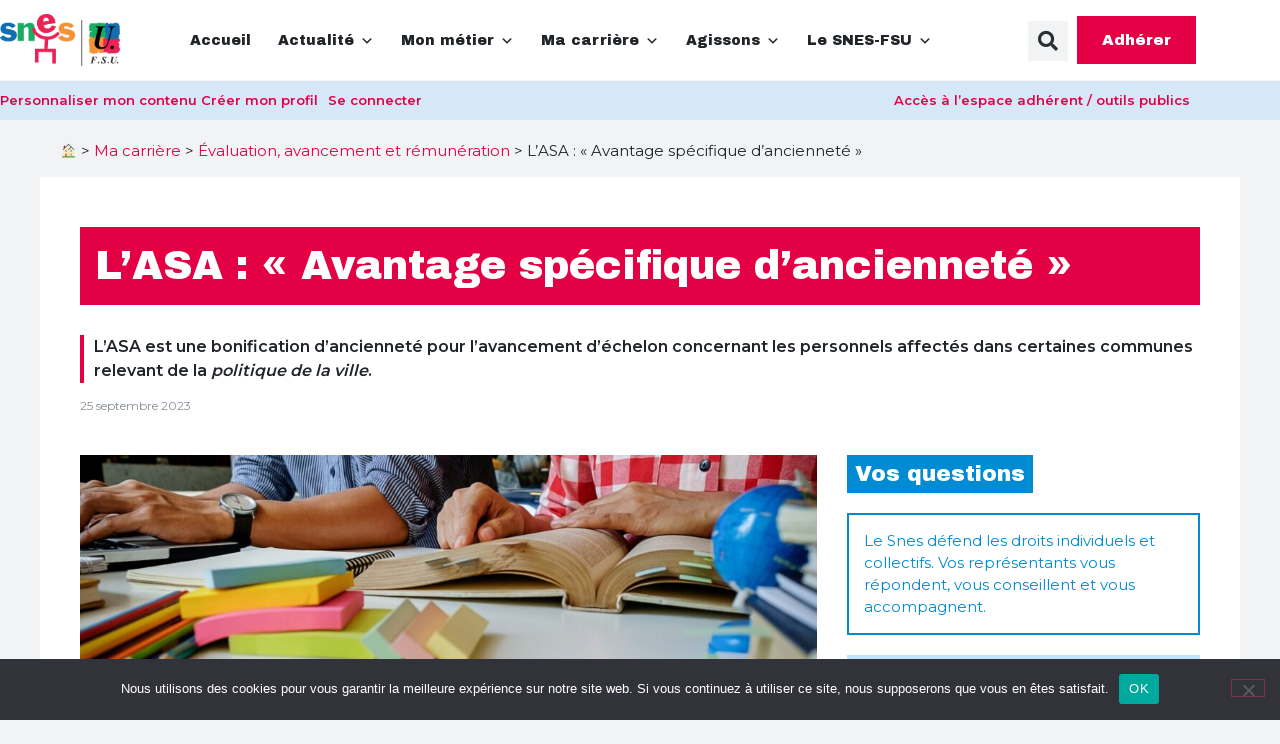

--- FILE ---
content_type: text/html; charset=UTF-8
request_url: https://www.snes.edu/ma-carriere/carriere/l-asa-avantage-specifique-d-anciennete/
body_size: 48366
content:
<!doctype html>
<html lang="fr-FR" prefix="og: http://ogp.me/ns# fb: http://ogp.me/ns/fb#">
<head><meta charset="UTF-8"><script>if(navigator.userAgent.match(/MSIE|Internet Explorer/i)||navigator.userAgent.match(/Trident\/7\..*?rv:11/i)){var href=document.location.href;if(!href.match(/[?&]nowprocket/)){if(href.indexOf("?")==-1){if(href.indexOf("#")==-1){document.location.href=href+"?nowprocket=1"}else{document.location.href=href.replace("#","?nowprocket=1#")}}else{if(href.indexOf("#")==-1){document.location.href=href+"&nowprocket=1"}else{document.location.href=href.replace("#","&nowprocket=1#")}}}}</script><script>(()=>{class RocketLazyLoadScripts{constructor(){this.v="2.0.4",this.userEvents=["keydown","keyup","mousedown","mouseup","mousemove","mouseover","mouseout","touchmove","touchstart","touchend","touchcancel","wheel","click","dblclick","input"],this.attributeEvents=["onblur","onclick","oncontextmenu","ondblclick","onfocus","onmousedown","onmouseenter","onmouseleave","onmousemove","onmouseout","onmouseover","onmouseup","onmousewheel","onscroll","onsubmit"]}async t(){this.i(),this.o(),/iP(ad|hone)/.test(navigator.userAgent)&&this.h(),this.u(),this.l(this),this.m(),this.k(this),this.p(this),this._(),await Promise.all([this.R(),this.L()]),this.lastBreath=Date.now(),this.S(this),this.P(),this.D(),this.O(),this.M(),await this.C(this.delayedScripts.normal),await this.C(this.delayedScripts.defer),await this.C(this.delayedScripts.async),await this.T(),await this.F(),await this.j(),await this.A(),window.dispatchEvent(new Event("rocket-allScriptsLoaded")),this.everythingLoaded=!0,this.lastTouchEnd&&await new Promise(t=>setTimeout(t,500-Date.now()+this.lastTouchEnd)),this.I(),this.H(),this.U(),this.W()}i(){this.CSPIssue=sessionStorage.getItem("rocketCSPIssue"),document.addEventListener("securitypolicyviolation",t=>{this.CSPIssue||"script-src-elem"!==t.violatedDirective||"data"!==t.blockedURI||(this.CSPIssue=!0,sessionStorage.setItem("rocketCSPIssue",!0))},{isRocket:!0})}o(){window.addEventListener("pageshow",t=>{this.persisted=t.persisted,this.realWindowLoadedFired=!0},{isRocket:!0}),window.addEventListener("pagehide",()=>{this.onFirstUserAction=null},{isRocket:!0})}h(){let t;function e(e){t=e}window.addEventListener("touchstart",e,{isRocket:!0}),window.addEventListener("touchend",function i(o){o.changedTouches[0]&&t.changedTouches[0]&&Math.abs(o.changedTouches[0].pageX-t.changedTouches[0].pageX)<10&&Math.abs(o.changedTouches[0].pageY-t.changedTouches[0].pageY)<10&&o.timeStamp-t.timeStamp<200&&(window.removeEventListener("touchstart",e,{isRocket:!0}),window.removeEventListener("touchend",i,{isRocket:!0}),"INPUT"===o.target.tagName&&"text"===o.target.type||(o.target.dispatchEvent(new TouchEvent("touchend",{target:o.target,bubbles:!0})),o.target.dispatchEvent(new MouseEvent("mouseover",{target:o.target,bubbles:!0})),o.target.dispatchEvent(new PointerEvent("click",{target:o.target,bubbles:!0,cancelable:!0,detail:1,clientX:o.changedTouches[0].clientX,clientY:o.changedTouches[0].clientY})),event.preventDefault()))},{isRocket:!0})}q(t){this.userActionTriggered||("mousemove"!==t.type||this.firstMousemoveIgnored?"keyup"===t.type||"mouseover"===t.type||"mouseout"===t.type||(this.userActionTriggered=!0,this.onFirstUserAction&&this.onFirstUserAction()):this.firstMousemoveIgnored=!0),"click"===t.type&&t.preventDefault(),t.stopPropagation(),t.stopImmediatePropagation(),"touchstart"===this.lastEvent&&"touchend"===t.type&&(this.lastTouchEnd=Date.now()),"click"===t.type&&(this.lastTouchEnd=0),this.lastEvent=t.type,t.composedPath&&t.composedPath()[0].getRootNode()instanceof ShadowRoot&&(t.rocketTarget=t.composedPath()[0]),this.savedUserEvents.push(t)}u(){this.savedUserEvents=[],this.userEventHandler=this.q.bind(this),this.userEvents.forEach(t=>window.addEventListener(t,this.userEventHandler,{passive:!1,isRocket:!0})),document.addEventListener("visibilitychange",this.userEventHandler,{isRocket:!0})}U(){this.userEvents.forEach(t=>window.removeEventListener(t,this.userEventHandler,{passive:!1,isRocket:!0})),document.removeEventListener("visibilitychange",this.userEventHandler,{isRocket:!0}),this.savedUserEvents.forEach(t=>{(t.rocketTarget||t.target).dispatchEvent(new window[t.constructor.name](t.type,t))})}m(){const t="return false",e=Array.from(this.attributeEvents,t=>"data-rocket-"+t),i="["+this.attributeEvents.join("],[")+"]",o="[data-rocket-"+this.attributeEvents.join("],[data-rocket-")+"]",s=(e,i,o)=>{o&&o!==t&&(e.setAttribute("data-rocket-"+i,o),e["rocket"+i]=new Function("event",o),e.setAttribute(i,t))};new MutationObserver(t=>{for(const n of t)"attributes"===n.type&&(n.attributeName.startsWith("data-rocket-")||this.everythingLoaded?n.attributeName.startsWith("data-rocket-")&&this.everythingLoaded&&this.N(n.target,n.attributeName.substring(12)):s(n.target,n.attributeName,n.target.getAttribute(n.attributeName))),"childList"===n.type&&n.addedNodes.forEach(t=>{if(t.nodeType===Node.ELEMENT_NODE)if(this.everythingLoaded)for(const i of[t,...t.querySelectorAll(o)])for(const t of i.getAttributeNames())e.includes(t)&&this.N(i,t.substring(12));else for(const e of[t,...t.querySelectorAll(i)])for(const t of e.getAttributeNames())this.attributeEvents.includes(t)&&s(e,t,e.getAttribute(t))})}).observe(document,{subtree:!0,childList:!0,attributeFilter:[...this.attributeEvents,...e]})}I(){this.attributeEvents.forEach(t=>{document.querySelectorAll("[data-rocket-"+t+"]").forEach(e=>{this.N(e,t)})})}N(t,e){const i=t.getAttribute("data-rocket-"+e);i&&(t.setAttribute(e,i),t.removeAttribute("data-rocket-"+e))}k(t){Object.defineProperty(HTMLElement.prototype,"onclick",{get(){return this.rocketonclick||null},set(e){this.rocketonclick=e,this.setAttribute(t.everythingLoaded?"onclick":"data-rocket-onclick","this.rocketonclick(event)")}})}S(t){function e(e,i){let o=e[i];e[i]=null,Object.defineProperty(e,i,{get:()=>o,set(s){t.everythingLoaded?o=s:e["rocket"+i]=o=s}})}e(document,"onreadystatechange"),e(window,"onload"),e(window,"onpageshow");try{Object.defineProperty(document,"readyState",{get:()=>t.rocketReadyState,set(e){t.rocketReadyState=e},configurable:!0}),document.readyState="loading"}catch(t){console.log("WPRocket DJE readyState conflict, bypassing")}}l(t){this.originalAddEventListener=EventTarget.prototype.addEventListener,this.originalRemoveEventListener=EventTarget.prototype.removeEventListener,this.savedEventListeners=[],EventTarget.prototype.addEventListener=function(e,i,o){o&&o.isRocket||!t.B(e,this)&&!t.userEvents.includes(e)||t.B(e,this)&&!t.userActionTriggered||e.startsWith("rocket-")||t.everythingLoaded?t.originalAddEventListener.call(this,e,i,o):(t.savedEventListeners.push({target:this,remove:!1,type:e,func:i,options:o}),"mouseenter"!==e&&"mouseleave"!==e||t.originalAddEventListener.call(this,e,t.savedUserEvents.push,o))},EventTarget.prototype.removeEventListener=function(e,i,o){o&&o.isRocket||!t.B(e,this)&&!t.userEvents.includes(e)||t.B(e,this)&&!t.userActionTriggered||e.startsWith("rocket-")||t.everythingLoaded?t.originalRemoveEventListener.call(this,e,i,o):t.savedEventListeners.push({target:this,remove:!0,type:e,func:i,options:o})}}J(t,e){this.savedEventListeners=this.savedEventListeners.filter(i=>{let o=i.type,s=i.target||window;return e!==o||t!==s||(this.B(o,s)&&(i.type="rocket-"+o),this.$(i),!1)})}H(){EventTarget.prototype.addEventListener=this.originalAddEventListener,EventTarget.prototype.removeEventListener=this.originalRemoveEventListener,this.savedEventListeners.forEach(t=>this.$(t))}$(t){t.remove?this.originalRemoveEventListener.call(t.target,t.type,t.func,t.options):this.originalAddEventListener.call(t.target,t.type,t.func,t.options)}p(t){let e;function i(e){return t.everythingLoaded?e:e.split(" ").map(t=>"load"===t||t.startsWith("load.")?"rocket-jquery-load":t).join(" ")}function o(o){function s(e){const s=o.fn[e];o.fn[e]=o.fn.init.prototype[e]=function(){return this[0]===window&&t.userActionTriggered&&("string"==typeof arguments[0]||arguments[0]instanceof String?arguments[0]=i(arguments[0]):"object"==typeof arguments[0]&&Object.keys(arguments[0]).forEach(t=>{const e=arguments[0][t];delete arguments[0][t],arguments[0][i(t)]=e})),s.apply(this,arguments),this}}if(o&&o.fn&&!t.allJQueries.includes(o)){const e={DOMContentLoaded:[],"rocket-DOMContentLoaded":[]};for(const t in e)document.addEventListener(t,()=>{e[t].forEach(t=>t())},{isRocket:!0});o.fn.ready=o.fn.init.prototype.ready=function(i){function s(){parseInt(o.fn.jquery)>2?setTimeout(()=>i.bind(document)(o)):i.bind(document)(o)}return"function"==typeof i&&(t.realDomReadyFired?!t.userActionTriggered||t.fauxDomReadyFired?s():e["rocket-DOMContentLoaded"].push(s):e.DOMContentLoaded.push(s)),o([])},s("on"),s("one"),s("off"),t.allJQueries.push(o)}e=o}t.allJQueries=[],o(window.jQuery),Object.defineProperty(window,"jQuery",{get:()=>e,set(t){o(t)}})}P(){const t=new Map;document.write=document.writeln=function(e){const i=document.currentScript,o=document.createRange(),s=i.parentElement;let n=t.get(i);void 0===n&&(n=i.nextSibling,t.set(i,n));const c=document.createDocumentFragment();o.setStart(c,0),c.appendChild(o.createContextualFragment(e)),s.insertBefore(c,n)}}async R(){return new Promise(t=>{this.userActionTriggered?t():this.onFirstUserAction=t})}async L(){return new Promise(t=>{document.addEventListener("DOMContentLoaded",()=>{this.realDomReadyFired=!0,t()},{isRocket:!0})})}async j(){return this.realWindowLoadedFired?Promise.resolve():new Promise(t=>{window.addEventListener("load",t,{isRocket:!0})})}M(){this.pendingScripts=[];this.scriptsMutationObserver=new MutationObserver(t=>{for(const e of t)e.addedNodes.forEach(t=>{"SCRIPT"!==t.tagName||t.noModule||t.isWPRocket||this.pendingScripts.push({script:t,promise:new Promise(e=>{const i=()=>{const i=this.pendingScripts.findIndex(e=>e.script===t);i>=0&&this.pendingScripts.splice(i,1),e()};t.addEventListener("load",i,{isRocket:!0}),t.addEventListener("error",i,{isRocket:!0}),setTimeout(i,1e3)})})})}),this.scriptsMutationObserver.observe(document,{childList:!0,subtree:!0})}async F(){await this.X(),this.pendingScripts.length?(await this.pendingScripts[0].promise,await this.F()):this.scriptsMutationObserver.disconnect()}D(){this.delayedScripts={normal:[],async:[],defer:[]},document.querySelectorAll("script[type$=rocketlazyloadscript]").forEach(t=>{t.hasAttribute("data-rocket-src")?t.hasAttribute("async")&&!1!==t.async?this.delayedScripts.async.push(t):t.hasAttribute("defer")&&!1!==t.defer||"module"===t.getAttribute("data-rocket-type")?this.delayedScripts.defer.push(t):this.delayedScripts.normal.push(t):this.delayedScripts.normal.push(t)})}async _(){await this.L();let t=[];document.querySelectorAll("script[type$=rocketlazyloadscript][data-rocket-src]").forEach(e=>{let i=e.getAttribute("data-rocket-src");if(i&&!i.startsWith("data:")){i.startsWith("//")&&(i=location.protocol+i);try{const o=new URL(i).origin;o!==location.origin&&t.push({src:o,crossOrigin:e.crossOrigin||"module"===e.getAttribute("data-rocket-type")})}catch(t){}}}),t=[...new Map(t.map(t=>[JSON.stringify(t),t])).values()],this.Y(t,"preconnect")}async G(t){if(await this.K(),!0!==t.noModule||!("noModule"in HTMLScriptElement.prototype))return new Promise(e=>{let i;function o(){(i||t).setAttribute("data-rocket-status","executed"),e()}try{if(navigator.userAgent.includes("Firefox/")||""===navigator.vendor||this.CSPIssue)i=document.createElement("script"),[...t.attributes].forEach(t=>{let e=t.nodeName;"type"!==e&&("data-rocket-type"===e&&(e="type"),"data-rocket-src"===e&&(e="src"),i.setAttribute(e,t.nodeValue))}),t.text&&(i.text=t.text),t.nonce&&(i.nonce=t.nonce),i.hasAttribute("src")?(i.addEventListener("load",o,{isRocket:!0}),i.addEventListener("error",()=>{i.setAttribute("data-rocket-status","failed-network"),e()},{isRocket:!0}),setTimeout(()=>{i.isConnected||e()},1)):(i.text=t.text,o()),i.isWPRocket=!0,t.parentNode.replaceChild(i,t);else{const i=t.getAttribute("data-rocket-type"),s=t.getAttribute("data-rocket-src");i?(t.type=i,t.removeAttribute("data-rocket-type")):t.removeAttribute("type"),t.addEventListener("load",o,{isRocket:!0}),t.addEventListener("error",i=>{this.CSPIssue&&i.target.src.startsWith("data:")?(console.log("WPRocket: CSP fallback activated"),t.removeAttribute("src"),this.G(t).then(e)):(t.setAttribute("data-rocket-status","failed-network"),e())},{isRocket:!0}),s?(t.fetchPriority="high",t.removeAttribute("data-rocket-src"),t.src=s):t.src="data:text/javascript;base64,"+window.btoa(unescape(encodeURIComponent(t.text)))}}catch(i){t.setAttribute("data-rocket-status","failed-transform"),e()}});t.setAttribute("data-rocket-status","skipped")}async C(t){const e=t.shift();return e?(e.isConnected&&await this.G(e),this.C(t)):Promise.resolve()}O(){this.Y([...this.delayedScripts.normal,...this.delayedScripts.defer,...this.delayedScripts.async],"preload")}Y(t,e){this.trash=this.trash||[];let i=!0;var o=document.createDocumentFragment();t.forEach(t=>{const s=t.getAttribute&&t.getAttribute("data-rocket-src")||t.src;if(s&&!s.startsWith("data:")){const n=document.createElement("link");n.href=s,n.rel=e,"preconnect"!==e&&(n.as="script",n.fetchPriority=i?"high":"low"),t.getAttribute&&"module"===t.getAttribute("data-rocket-type")&&(n.crossOrigin=!0),t.crossOrigin&&(n.crossOrigin=t.crossOrigin),t.integrity&&(n.integrity=t.integrity),t.nonce&&(n.nonce=t.nonce),o.appendChild(n),this.trash.push(n),i=!1}}),document.head.appendChild(o)}W(){this.trash.forEach(t=>t.remove())}async T(){try{document.readyState="interactive"}catch(t){}this.fauxDomReadyFired=!0;try{await this.K(),this.J(document,"readystatechange"),document.dispatchEvent(new Event("rocket-readystatechange")),await this.K(),document.rocketonreadystatechange&&document.rocketonreadystatechange(),await this.K(),this.J(document,"DOMContentLoaded"),document.dispatchEvent(new Event("rocket-DOMContentLoaded")),await this.K(),this.J(window,"DOMContentLoaded"),window.dispatchEvent(new Event("rocket-DOMContentLoaded"))}catch(t){console.error(t)}}async A(){try{document.readyState="complete"}catch(t){}try{await this.K(),this.J(document,"readystatechange"),document.dispatchEvent(new Event("rocket-readystatechange")),await this.K(),document.rocketonreadystatechange&&document.rocketonreadystatechange(),await this.K(),this.J(window,"load"),window.dispatchEvent(new Event("rocket-load")),await this.K(),window.rocketonload&&window.rocketonload(),await this.K(),this.allJQueries.forEach(t=>t(window).trigger("rocket-jquery-load")),await this.K(),this.J(window,"pageshow");const t=new Event("rocket-pageshow");t.persisted=this.persisted,window.dispatchEvent(t),await this.K(),window.rocketonpageshow&&window.rocketonpageshow({persisted:this.persisted})}catch(t){console.error(t)}}async K(){Date.now()-this.lastBreath>45&&(await this.X(),this.lastBreath=Date.now())}async X(){return document.hidden?new Promise(t=>setTimeout(t)):new Promise(t=>requestAnimationFrame(t))}B(t,e){return e===document&&"readystatechange"===t||(e===document&&"DOMContentLoaded"===t||(e===window&&"DOMContentLoaded"===t||(e===window&&"load"===t||e===window&&"pageshow"===t)))}static run(){(new RocketLazyLoadScripts).t()}}RocketLazyLoadScripts.run()})();</script>
	
		<meta name="viewport" content="width=device-width, initial-scale=1">
	<link rel="profile" href="http://gmpg.org/xfn/11">
	<meta name='robots' content='index, follow, max-image-preview:large, max-snippet:-1, max-video-preview:-1' />

	<!-- This site is optimized with the Yoast SEO plugin v26.6 - https://yoast.com/wordpress/plugins/seo/ -->
	<title>L&#039;ASA : « Avantage spécifique d’ancienneté » - SNES-FSU</title>
<link data-rocket-prefetch href="https://matomo.vitalyn.com" rel="dns-prefetch">
<link data-rocket-prefetch href="https://www.gstatic.com" rel="dns-prefetch">
<link data-rocket-prefetch href="https://fonts.googleapis.com" rel="dns-prefetch">
<link data-rocket-prefetch href="https://www.google.com" rel="dns-prefetch">
<link data-rocket-preload as="style" href="https://fonts.googleapis.com/css2?family=Archivo+Black&#038;family=Montserrat:wght@300;400;500;600;700&#038;display=swap" rel="preload">
<link href="https://fonts.googleapis.com/css2?family=Archivo+Black&#038;family=Montserrat:wght@300;400;500;600;700&#038;display=swap" media="print" onload="this.media=&#039;all&#039;" rel="stylesheet">
<noscript data-wpr-hosted-gf-parameters=""><link rel="stylesheet" href="https://fonts.googleapis.com/css2?family=Archivo+Black&#038;family=Montserrat:wght@300;400;500;600;700&#038;display=swap"></noscript>
<style id="rocket-critical-css">@media (prefers-color-scheme:dark){:root{--viewer-primary-color:#343434;--viewer-icons-color:#f2f2f6;--viewer-icons-hover-bgcolor:#453838}}@media (prefers-color-scheme:light){:root{--viewer-primary-color:#f2f2f6;--viewer-icons-color:#343434;--viewer-icons-hover-bgcolor:#e5e1e9}}:root{--plyr-control-icon-size:15px;--plyr-range-track-height:3px;--plyr-range-thumb-height:10px}.text-center{text-align:center!important}@media (prefers-color-scheme:dark){:root{--viewer-primary-color:#343434;--viewer-icons-color:#f2f2f6;--viewer-icons-hover-bgcolor:#453838}}@media (prefers-color-scheme:light){:root{--viewer-primary-color:#f2f2f6;--viewer-icons-color:#343434;--viewer-icons-hover-bgcolor:#e5e1e9}}.alignleft{display:inline;float:left;margin-right:1.5em}:root{--ep-primary:#007cba;--ep-primary-hover:#005a87;--ep-primary-light:#e6f3ff;--ep-secondary:#50575e;--ep-secondary-hover:#3c434a;--ep-secondary-light:#f6f7f7;--ep-success:#00a32a;--ep-success-light:#e6f7e6;--ep-warning:#dba617;--ep-warning-light:#fff8e5;--ep-error:#d63638;--ep-error-light:#ffeaea;--ep-info:#72aee6;--ep-info-light:#e5f5ff;--ep-white:#ffffff;--ep-gray-50:#f9fafb;--ep-gray-100:#f3f4f6;--ep-gray-200:#e5e7eb;--ep-gray-300:#d1d5db;--ep-gray-400:#9ca3af;--ep-gray-500:#6b7280;--ep-gray-600:#4b5563;--ep-gray-700:#374151;--ep-gray-800:#1f2937;--ep-gray-900:#111827;--ep-black:#000000;--ep-font-family:-apple-system, BlinkMacSystemFont, "Segoe UI", Roboto, Oxygen-Sans, Ubuntu, Cantarell, "Helvetica Neue", sans-serif;--ep-font-family-mono:Consolas, Monaco, "Andale Mono", "Ubuntu Mono", monospace;--ep-text-xs:.75rem;--ep-text-sm:.875rem;--ep-text-base:1rem;--ep-text-lg:1.125rem;--ep-text-xl:1.25rem;--ep-text-2xl:1.5rem;--ep-text-3xl:1.875rem;--ep-text-4xl:2.25rem;--ep-font-light:300;--ep-font-normal:400;--ep-font-medium:500;--ep-font-semibold:600;--ep-font-bold:700;--ep-leading-tight:1.25;--ep-leading-normal:1.5;--ep-leading-relaxed:1.75;--ep-space-1:.25rem;--ep-space-2:.5rem;--ep-space-3:.75rem;--ep-space-4:1rem;--ep-space-5:1.25rem;--ep-space-6:1.5rem;--ep-space-8:2rem;--ep-space-10:2.5rem;--ep-space-12:3rem;--ep-space-16:4rem;--ep-space-20:5rem;--ep-radius-sm:.125rem;--ep-radius:.25rem;--ep-radius-md:.375rem;--ep-radius-lg:.5rem;--ep-radius-xl:.75rem;--ep-radius-2xl:1rem;--ep-radius-full:9999px;--ep-shadow-sm:0 1px 2px 0 rgb(0 0 0 / .05);--ep-shadow:0 1px 3px 0 rgb(0 0 0 / .1), 0 1px 2px -1px rgb(0 0 0 / .1);--ep-shadow-md:0 4px 6px -1px rgb(0 0 0 / .1), 0 2px 4px -2px rgb(0 0 0 / .1);--ep-shadow-lg:0 10px 15px -3px rgb(0 0 0 / .1), 0 4px 6px -4px rgb(0 0 0 / .1);--ep-shadow-xl:0 20px 25px -5px rgb(0 0 0 / .1), 0 8px 10px -6px rgb(0 0 0 / .1);--ep-z-dropdown:1000;--ep-z-sticky:1020;--ep-z-fixed:1030;--ep-z-modal-backdrop:1040;--ep-z-modal:1050;--ep-z-popover:1060;--ep-z-tooltip:1070;--ep-z-toast:1080;--ep-breakpoint-sm:640px;--ep-breakpoint-md:768px;--ep-breakpoint-lg:1024px;--ep-breakpoint-xl:1280px;--ep-breakpoint-2xl:1536px}ul{box-sizing:border-box}:root{--wp--preset--font-size--normal:16px;--wp--preset--font-size--huge:42px}:root{--wp-admin-theme-color:#3858e9;--wp-admin-theme-color--rgb:56,88,233;--wp-admin-theme-color-darker-10:#2145e6;--wp-admin-theme-color-darker-10--rgb:33,69,230;--wp-admin-theme-color-darker-20:#183ad6;--wp-admin-theme-color-darker-20--rgb:24,58,214;--wp-admin-border-width-focus:2px}:root{--wp-admin-theme-color:#007cba;--wp-admin-theme-color--rgb:0,124,186;--wp-admin-theme-color-darker-10:#006ba1;--wp-admin-theme-color-darker-10--rgb:0,107,161;--wp-admin-theme-color-darker-20:#005a87;--wp-admin-theme-color-darker-20--rgb:0,90,135;--wp-admin-border-width-focus:2px;--wp-block-synced-color:#7a00df;--wp-block-synced-color--rgb:122,0,223;--wp-bound-block-color:var(--wp-block-synced-color)}:root{--wp-admin-theme-color:#007cba;--wp-admin-theme-color--rgb:0,124,186;--wp-admin-theme-color-darker-10:#006ba1;--wp-admin-theme-color-darker-10--rgb:0,107,161;--wp-admin-theme-color-darker-20:#005a87;--wp-admin-theme-color-darker-20--rgb:0,90,135;--wp-admin-border-width-focus:2px;--wp-block-synced-color:#7a00df;--wp-block-synced-color--rgb:122,0,223;--wp-bound-block-color:var(--wp-block-synced-color)}#cookie-notice{position:fixed;min-width:100%;height:auto;z-index:100000;font-size:13px;letter-spacing:0;line-height:20px;left:0;text-align:center;font-weight:normal;font-family:-apple-system,BlinkMacSystemFont,Arial,Roboto,"Helvetica Neue",sans-serif}#cookie-notice,#cookie-notice *{-webkit-box-sizing:border-box;-moz-box-sizing:border-box;box-sizing:border-box}#cookie-notice.cn-animated{-webkit-animation-duration:.5s!important;animation-duration:.5s!important;-webkit-animation-fill-mode:both;animation-fill-mode:both}#cookie-notice .cookie-notice-container{display:block}.cn-position-bottom{bottom:0}.cookie-notice-container{padding:15px 30px;text-align:center;width:100%;z-index:2}.cn-close-icon{position:absolute;right:15px;top:50%;margin:-10px 0 0 0;width:15px;height:15px;opacity:.5;padding:10px;border:none;outline:none;background:none;box-shadow:none}.cn-close-icon:before,.cn-close-icon:after{position:absolute;content:' ';height:15px;width:2px;top:3px;background-color:rgba(128,128,128,1)}.cn-close-icon:before{transform:rotate(45deg)}.cn-close-icon:after{transform:rotate(-45deg)}#cookie-notice .cn-button{margin:0 0 0 10px;display:inline-block}#cookie-notice .cn-button:not(.cn-button-custom){font-family:-apple-system,BlinkMacSystemFont,Arial,Roboto,"Helvetica Neue",sans-serif;font-weight:normal;font-size:13px;letter-spacing:.25px;line-height:20px;margin:0 0 0 10px;text-align:center;text-transform:none;display:inline-block;touch-action:manipulation;white-space:nowrap;outline:none;box-shadow:none;text-shadow:none;border:none;-webkit-border-radius:3px;-moz-border-radius:3px;border-radius:3px;text-decoration:none;padding:8.5px 10px;line-height:1;color:inherit}.cn-text-container{margin:0 0 6px 0}.cn-text-container,.cn-buttons-container{display:inline-block}#cookie-notice.cookie-notice-visible.cn-effect-fade{-webkit-animation-name:fadeIn;animation-name:fadeIn}#cookie-notice.cn-effect-fade{-webkit-animation-name:fadeOut;animation-name:fadeOut}@-webkit-keyframes fadeIn{from{opacity:0}to{opacity:1}}@keyframes fadeIn{from{opacity:0}to{opacity:1}}@-webkit-keyframes fadeOut{from{opacity:1}to{opacity:0}}@keyframes fadeOut{from{opacity:1}to{opacity:0}}@media all and (max-width:900px){.cookie-notice-container #cn-notice-text{display:block}.cookie-notice-container #cn-notice-buttons{display:block}#cookie-notice .cn-button{margin:0 5px 5px 5px}}@media all and (max-width:480px){.cookie-notice-container{padding:15px 25px}}#mega-menu-wrap-menu-1,#mega-menu-wrap-menu-1 #mega-menu-menu-1,#mega-menu-wrap-menu-1 #mega-menu-menu-1 ul.mega-sub-menu,#mega-menu-wrap-menu-1 #mega-menu-menu-1 li.mega-menu-item,#mega-menu-wrap-menu-1 #mega-menu-menu-1 li.mega-menu-row,#mega-menu-wrap-menu-1 #mega-menu-menu-1 li.mega-menu-column,#mega-menu-wrap-menu-1 #mega-menu-menu-1 a.mega-menu-link{border-radius:0;box-shadow:none;background:none;border:0;bottom:auto;box-sizing:border-box;clip:auto;color:#666;display:block;float:none;font-family:inherit;font-size:14px;height:auto;left:auto;line-height:1.7;list-style-type:none;margin:0;min-height:auto;max-height:none;min-width:auto;max-width:none;opacity:1;outline:none;overflow:visible;padding:0;position:relative;right:auto;text-align:left;text-decoration:none;text-indent:0;text-transform:none;transform:none;top:auto;vertical-align:baseline;visibility:inherit;width:auto;word-wrap:break-word;white-space:normal}#mega-menu-wrap-menu-1:before,#mega-menu-wrap-menu-1 #mega-menu-menu-1:before,#mega-menu-wrap-menu-1 #mega-menu-menu-1 ul.mega-sub-menu:before,#mega-menu-wrap-menu-1 #mega-menu-menu-1 li.mega-menu-item:before,#mega-menu-wrap-menu-1 #mega-menu-menu-1 li.mega-menu-row:before,#mega-menu-wrap-menu-1 #mega-menu-menu-1 li.mega-menu-column:before,#mega-menu-wrap-menu-1 #mega-menu-menu-1 a.mega-menu-link:before,#mega-menu-wrap-menu-1:after,#mega-menu-wrap-menu-1 #mega-menu-menu-1:after,#mega-menu-wrap-menu-1 #mega-menu-menu-1 ul.mega-sub-menu:after,#mega-menu-wrap-menu-1 #mega-menu-menu-1 li.mega-menu-item:after,#mega-menu-wrap-menu-1 #mega-menu-menu-1 li.mega-menu-row:after,#mega-menu-wrap-menu-1 #mega-menu-menu-1 li.mega-menu-column:after,#mega-menu-wrap-menu-1 #mega-menu-menu-1 a.mega-menu-link:after{display:none}#mega-menu-wrap-menu-1{border-radius:0}@media only screen and (min-width:601px){#mega-menu-wrap-menu-1{background:#fff}}#mega-menu-wrap-menu-1 #mega-menu-menu-1{visibility:visible;text-align:center;padding:0px 0px 0px 0px}#mega-menu-wrap-menu-1 #mega-menu-menu-1 a.mega-menu-link{display:inline}#mega-menu-wrap-menu-1 #mega-menu-menu-1 li.mega-menu-item>ul.mega-sub-menu{display:block;visibility:hidden;opacity:1}@media only screen and (max-width:600px){#mega-menu-wrap-menu-1 #mega-menu-menu-1 li.mega-menu-item>ul.mega-sub-menu{display:none;visibility:visible;opacity:1}}@media only screen and (min-width:601px){#mega-menu-wrap-menu-1 #mega-menu-menu-1[data-effect="fade_up"] li.mega-menu-item.mega-menu-megamenu>ul.mega-sub-menu{opacity:0;transform:translate(0,10px)}}#mega-menu-wrap-menu-1 #mega-menu-menu-1 li.mega-menu-item.mega-menu-megamenu ul.mega-sub-menu ul.mega-sub-menu{visibility:inherit;opacity:1;display:block}#mega-menu-wrap-menu-1 #mega-menu-menu-1 li.mega-menu-item.mega-menu-megamenu ul.mega-sub-menu li.mega-4-columns>ul.mega-sub-menu>li.mega-menu-item{float:left;width:25%}#mega-menu-wrap-menu-1 #mega-menu-menu-1 li.mega-menu-item a.mega-menu-link:before{display:inline-block;font:inherit;font-family:dashicons;position:static;margin:0 6px 0 0px;vertical-align:top;-webkit-font-smoothing:antialiased;-moz-osx-font-smoothing:grayscale;color:inherit;background:transparent;height:auto;width:auto;top:auto}#mega-menu-wrap-menu-1 #mega-menu-menu-1>li.mega-menu-megamenu.mega-menu-item{position:static}#mega-menu-wrap-menu-1 #mega-menu-menu-1>li.mega-menu-item{margin:0 10px 0 0;display:inline-block;height:auto;vertical-align:middle}#mega-menu-wrap-menu-1 #mega-menu-menu-1>li.mega-menu-item>a.mega-menu-link{line-height:40px;height:40px;padding:0px 10px 0px 10px;vertical-align:baseline;width:auto;display:block;color:#212529;text-transform:none;text-decoration:none;text-align:left;background:rgba(0,0,0,0);border:0;border-radius:0;font-family:inherit;font-size:14px;font-weight:normal;outline:none}@media only screen and (max-width:600px){#mega-menu-wrap-menu-1 #mega-menu-menu-1>li.mega-menu-item{display:list-item;margin:0;clear:both;border:0}#mega-menu-wrap-menu-1 #mega-menu-menu-1>li.mega-menu-item>a.mega-menu-link{border-radius:0;border:0;margin:0;line-height:40px;height:40px;padding:0 10px;background:transparent;text-align:left;color:#fff;font-size:14px}}#mega-menu-wrap-menu-1 #mega-menu-menu-1 li.mega-menu-megamenu>ul.mega-sub-menu>li.mega-menu-row{max-width:1000px;margin:0 auto}#mega-menu-wrap-menu-1 #mega-menu-menu-1 li.mega-menu-megamenu>ul.mega-sub-menu>li.mega-menu-row .mega-menu-column{float:left;min-height:1px}@media only screen and (min-width:601px){#mega-menu-wrap-menu-1 #mega-menu-menu-1 li.mega-menu-megamenu>ul.mega-sub-menu>li.mega-menu-row>ul.mega-sub-menu>li.mega-menu-columns-3-of-12{width:25%}#mega-menu-wrap-menu-1 #mega-menu-menu-1 li.mega-menu-megamenu>ul.mega-sub-menu>li.mega-menu-row>ul.mega-sub-menu>li.mega-menu-columns-4-of-12{width:33.33333%}#mega-menu-wrap-menu-1 #mega-menu-menu-1 li.mega-menu-megamenu>ul.mega-sub-menu>li.mega-menu-row>ul.mega-sub-menu>li.mega-menu-columns-8-of-12{width:66.66667%}#mega-menu-wrap-menu-1 #mega-menu-menu-1 li.mega-menu-megamenu>ul.mega-sub-menu>li.mega-menu-row>ul.mega-sub-menu>li.mega-menu-columns-12-of-12{width:100%}}@media only screen and (max-width:600px){#mega-menu-wrap-menu-1 #mega-menu-menu-1 li.mega-menu-megamenu>ul.mega-sub-menu>li.mega-menu-row>ul.mega-sub-menu>li.mega-menu-column{width:100%;clear:both}}#mega-menu-wrap-menu-1 #mega-menu-menu-1 li.mega-menu-megamenu>ul.mega-sub-menu>li.mega-menu-row .mega-menu-column>ul.mega-sub-menu>li.mega-menu-item{padding:0 0 0 0;width:100%}#mega-menu-wrap-menu-1 #mega-menu-menu-1>li.mega-menu-megamenu>ul.mega-sub-menu{z-index:999;border-radius:0;background:#e1e1e1;border-top:0px solid #e2e4e9;border-left:0px solid #e2e4e9;border-right:0px solid #e2e4e9;border-bottom:1px solid #e2e4e9;padding:0 10px 20px 10px;position:absolute;width:100%;max-width:none;left:0}@media only screen and (max-width:600px){#mega-menu-wrap-menu-1 #mega-menu-menu-1>li.mega-menu-megamenu>ul.mega-sub-menu{float:left;position:static;width:100%}}@media only screen and (min-width:601px){#mega-menu-wrap-menu-1 #mega-menu-menu-1>li.mega-menu-megamenu>ul.mega-sub-menu li.mega-menu-columns-3-of-12{width:25%}#mega-menu-wrap-menu-1 #mega-menu-menu-1>li.mega-menu-megamenu>ul.mega-sub-menu li.mega-menu-columns-4-of-12{width:33.33333%}#mega-menu-wrap-menu-1 #mega-menu-menu-1>li.mega-menu-megamenu>ul.mega-sub-menu li.mega-menu-columns-8-of-12{width:66.66667%}#mega-menu-wrap-menu-1 #mega-menu-menu-1>li.mega-menu-megamenu>ul.mega-sub-menu li.mega-menu-columns-12-of-12{width:100%}}#mega-menu-wrap-menu-1 #mega-menu-menu-1>li.mega-menu-megamenu>ul.mega-sub-menu li.mega-menu-column>ul.mega-sub-menu>li.mega-menu-item{color:#666;font-family:inherit;font-size:14px;display:block;float:left;clear:none;padding:0 0 0 0;vertical-align:top}#mega-menu-wrap-menu-1 #mega-menu-menu-1>li.mega-menu-megamenu>ul.mega-sub-menu li.mega-menu-column>ul.mega-sub-menu>li.mega-menu-item h4.mega-block-title{color:#555;font-family:inherit;font-size:16px;text-transform:none;text-decoration:none;font-weight:normal;text-align:left;margin:0px 0px 0px 0px;padding:0px 0px 5px 0px;vertical-align:top;display:block;visibility:inherit;border-top:0 solid rgba(0,0,0,0);border-left:0 solid rgba(0,0,0,0);border-right:0 solid rgba(0,0,0,0);border-bottom:0 solid rgba(0,0,0,0)}#mega-menu-wrap-menu-1 #mega-menu-menu-1>li.mega-menu-megamenu>ul.mega-sub-menu li.mega-menu-column>ul.mega-sub-menu>li.mega-menu-item>a.mega-menu-link{color:#555;font-family:inherit;font-size:14px;text-transform:none;text-decoration:none;font-weight:normal;text-align:left;margin:0px 0px 0px 0px;padding:10px 10px 10px 10px;vertical-align:top;display:block;border-top:0 solid rgba(0,0,0,0);border-left:0 solid rgba(0,0,0,0);border-right:0 solid rgba(0,0,0,0);border-bottom:0 solid rgba(0,0,0,0)}#mega-menu-wrap-menu-1 #mega-menu-menu-1>li.mega-menu-megamenu>ul.mega-sub-menu li.mega-menu-column>ul.mega-sub-menu>li.mega-menu-item li.mega-menu-item>a.mega-menu-link{color:#666;font-family:inherit;font-size:14px;text-transform:none;text-decoration:none;font-weight:normal;text-align:left;margin:0px 0px 0px 0px;padding:10px 10px 10px 30px;vertical-align:top;display:block;border:0}@media only screen and (max-width:600px){#mega-menu-wrap-menu-1 #mega-menu-menu-1>li.mega-menu-megamenu>ul.mega-sub-menu{border:0;padding:10px;border-radius:0}}#mega-menu-wrap-menu-1 #mega-menu-menu-1 li.mega-menu-item-has-children>a.mega-menu-link>span.mega-indicator:after{content:'\f347';font-family:dashicons;font-weight:normal;display:inline-block;margin:0 0 0 6px;vertical-align:top;-webkit-font-smoothing:antialiased;-moz-osx-font-smoothing:grayscale;transform:rotate(0);color:inherit;position:relative;background:transparent;height:auto;width:auto;right:auto;line-height:inherit}#mega-menu-wrap-menu-1 #mega-menu-menu-1 li.mega-menu-item-has-children>a.mega-menu-link>span.mega-indicator{display:inline;height:auto;width:auto;background:transparent;position:relative;left:auto;min-width:auto;line-height:inherit;color:inherit;font-size:inherit;padding:0}#mega-menu-wrap-menu-1 #mega-menu-menu-1 li.mega-menu-item-has-children li.mega-menu-item-has-children>a.mega-menu-link>span.mega-indicator{float:right}@media only screen and (max-width:600px){#mega-menu-wrap-menu-1 #mega-menu-menu-1 li.mega-menu-item-has-children>a.mega-menu-link>span.mega-indicator{float:right}}#mega-menu-wrap-menu-1 #mega-menu-menu-1 li.mega-menu-megamenu:not(.mega-menu-tabbed) li.mega-menu-item-has-children:not(.mega-collapse-children)>a.mega-menu-link>span.mega-indicator{display:none}@media only screen and (max-width:600px){#mega-menu-wrap-menu-1:after{content:"";display:table;clear:both}}#mega-menu-wrap-menu-1 .mega-menu-toggle{display:none;z-index:1;background:#222;border-radius:2px 2px 2px 2px;line-height:40px;height:40px;text-align:left;outline:none;white-space:nowrap}@media only screen and (max-width:600px){#mega-menu-wrap-menu-1 .mega-menu-toggle{display:-webkit-box;display:-ms-flexbox;display:-webkit-flex;display:flex}}#mega-menu-wrap-menu-1 .mega-menu-toggle .mega-toggle-blocks-left,#mega-menu-wrap-menu-1 .mega-menu-toggle .mega-toggle-blocks-center,#mega-menu-wrap-menu-1 .mega-menu-toggle .mega-toggle-blocks-right{display:-webkit-box;display:-ms-flexbox;display:-webkit-flex;display:flex;-ms-flex-preferred-size:33.33%;-webkit-flex-basis:33.33%;flex-basis:33.33%}#mega-menu-wrap-menu-1 .mega-menu-toggle .mega-toggle-blocks-left{-webkit-box-flex:1;-ms-flex:1;-webkit-flex:1;flex:1;-webkit-box-pack:start;-ms-flex-pack:start;-webkit-justify-content:flex-start;justify-content:flex-start}#mega-menu-wrap-menu-1 .mega-menu-toggle .mega-toggle-blocks-center{-webkit-box-pack:center;-ms-flex-pack:center;-webkit-justify-content:center;justify-content:center}#mega-menu-wrap-menu-1 .mega-menu-toggle .mega-toggle-blocks-right{-webkit-box-flex:1;-ms-flex:1;-webkit-flex:1;flex:1;-webkit-box-pack:end;-ms-flex-pack:end;-webkit-justify-content:flex-end;justify-content:flex-end}#mega-menu-wrap-menu-1 .mega-menu-toggle .mega-toggle-blocks-right .mega-toggle-block{margin-right:6px}#mega-menu-wrap-menu-1 .mega-menu-toggle .mega-toggle-blocks-right .mega-toggle-block:only-child{margin-left:6px}#mega-menu-wrap-menu-1 .mega-menu-toggle .mega-toggle-block{display:-webkit-box;display:-ms-flexbox;display:-webkit-flex;display:flex;height:100%;outline:0;-webkit-align-self:center;-ms-flex-item-align:center;align-self:center;-ms-flex-negative:0;-webkit-flex-shrink:0;flex-shrink:0}@media only screen and (max-width:600px){#mega-menu-wrap-menu-1 .mega-menu-toggle+#mega-menu-menu-1{background:#222;padding:0px 0px 0px 0px;display:none}}#mega-menu-wrap-menu-1 .mega-menu-toggle .mega-toggle-block-1:after{content:'\f333';font-family:'dashicons';font-size:24px;color:#ddd;margin:0 0 0 5px}#mega-menu-wrap-menu-1 .mega-menu-toggle .mega-toggle-block-1 .mega-toggle-label{color:#ddd;font-size:14px}#mega-menu-wrap-menu-1 .mega-menu-toggle .mega-toggle-block-1 .mega-toggle-label .mega-toggle-label-open{display:none}#mega-menu-wrap-menu-1 .mega-menu-toggle .mega-toggle-block-1 .mega-toggle-label .mega-toggle-label-closed{display:inline}#mega-menu-wrap-menu-1{clear:both}html{line-height:1.15;-webkit-text-size-adjust:100%}*,:after,:before{box-sizing:border-box}body{background-color:#fff;color:#333;font-family:-apple-system,BlinkMacSystemFont,Segoe UI,Roboto,Helvetica Neue,Arial,Noto Sans,sans-serif,Apple Color Emoji,Segoe UI Emoji,Segoe UI Symbol,Noto Color Emoji;font-size:1rem;font-weight:400;line-height:1.5;margin:0;-webkit-font-smoothing:antialiased;-moz-osx-font-smoothing:grayscale}h1,h4{color:inherit;font-family:inherit;font-weight:500;line-height:1.2;margin-block-end:1rem;margin-block-start:.5rem}h1{font-size:2.5rem}h4{font-size:1.5rem}p{margin-block-end:.9rem;margin-block-start:0}a{background-color:transparent;color:#c36;text-decoration:none}strong{font-weight:bolder}img{border-style:none;height:auto;max-width:100%}label{display:inline-block;line-height:1;vertical-align:middle}button,input{font-family:inherit;font-size:1rem;line-height:1.5;margin:0}input[type=search]{border:1px solid #666;border-radius:3px;padding:.5rem 1rem;width:100%}button,input{overflow:visible}button{text-transform:none}[type=button],button{-webkit-appearance:button;width:auto}[type=button],button{background-color:transparent;border:1px solid #c36;border-radius:3px;color:#c36;display:inline-block;font-size:1rem;font-weight:400;padding:.5rem 1rem;text-align:center;white-space:nowrap}[type=checkbox]{box-sizing:border-box;padding:0}[type=search]{-webkit-appearance:textfield;outline-offset:-2px}[type=search]::-webkit-search-decoration{-webkit-appearance:none}::-webkit-file-upload-button{-webkit-appearance:button;font:inherit}li,ul{background:transparent;border:0;font-size:100%;margin-block-end:0;margin-block-start:0;outline:0;vertical-align:baseline}.page-content a{text-decoration:underline}.alignleft{float:left;margin-right:1rem}.page-header .entry-title,body:not([class*=elementor-page-]) .site-main{margin-inline-end:auto;margin-inline-start:auto;width:100%}@media (max-width:575px){.page-header .entry-title,body:not([class*=elementor-page-]) .site-main{padding-inline-end:10px;padding-inline-start:10px}}@media (min-width:576px){.page-header .entry-title,body:not([class*=elementor-page-]) .site-main{max-width:500px}}@media (min-width:768px){.page-header .entry-title,body:not([class*=elementor-page-]) .site-main{max-width:600px}}@media (min-width:992px){.page-header .entry-title,body:not([class*=elementor-page-]) .site-main{max-width:800px}}@media (min-width:1200px){.page-header .entry-title,body:not([class*=elementor-page-]) .site-main{max-width:1140px}}:root{--direction-multiplier:1}.elementor-screen-only{height:1px;margin:-1px;overflow:hidden;padding:0;position:absolute;top:-10000em;width:1px;clip:rect(0,0,0,0);border:0}.elementor *,.elementor :after,.elementor :before{box-sizing:border-box}.elementor a{box-shadow:none;text-decoration:none}.elementor img{border:none;border-radius:0;box-shadow:none;height:auto;max-width:100%}.elementor-element{--flex-direction:initial;--flex-wrap:initial;--justify-content:initial;--align-items:initial;--align-content:initial;--gap:initial;--flex-basis:initial;--flex-grow:initial;--flex-shrink:initial;--order:initial;--align-self:initial;align-self:var(--align-self);flex-basis:var(--flex-basis);flex-grow:var(--flex-grow);flex-shrink:var(--flex-shrink);order:var(--order)}.elementor-align-right{text-align:right}.elementor-align-right .elementor-button{width:auto}@media (max-width:1024px){.elementor-tablet-align-right{text-align:right}.elementor-tablet-align-right .elementor-button{width:auto}}@media (max-width:767px){.elementor-mobile-align-right{text-align:right}.elementor-mobile-align-right .elementor-button{width:auto}}:root{--page-title-display:block}h1.entry-title{display:var(--page-title-display)}.elementor-section{position:relative}.elementor-section .elementor-container{display:flex;margin-left:auto;margin-right:auto;position:relative}@media (max-width:1024px){.elementor-section .elementor-container{flex-wrap:wrap}}.elementor-section.elementor-section-boxed>.elementor-container{max-width:1140px}.elementor-section.elementor-section-stretched{position:relative;width:100%}.elementor-section.elementor-section-items-middle>.elementor-container{align-items:center}.elementor-widget-wrap{align-content:flex-start;flex-wrap:wrap;position:relative;width:100%}.elementor:not(.elementor-bc-flex-widget) .elementor-widget-wrap{display:flex}.elementor-widget-wrap>.elementor-element{width:100%}.elementor-widget{position:relative}.elementor-column{display:flex;min-height:1px;position:relative}.elementor-column-gap-default>.elementor-column>.elementor-element-populated{padding:10px}@media (min-width:768px){.elementor-column.elementor-col-33{width:33.333%}.elementor-column.elementor-col-50{width:50%}}@media (max-width:767px){.elementor-column{width:100%}}@media (prefers-reduced-motion:no-preference){html{scroll-behavior:smooth}}.elementor-button{background-color:#69727d;border-radius:3px;color:#fff;display:inline-block;font-size:15px;line-height:1;padding:12px 24px;fill:#fff;text-align:center}.elementor-button:visited{color:#fff}.elementor-button-content-wrapper{display:flex;flex-direction:row;gap:5px;justify-content:center}.elementor-button-text{display:inline-block}.elementor-button span{text-decoration:inherit}@media (max-width:767px){.elementor .elementor-hidden-mobile{display:none}}@media (min-width:768px) and (max-width:1024px){.elementor .elementor-hidden-tablet{display:none}}@media (min-width:1025px) and (max-width:99999px){.elementor .elementor-hidden-desktop{display:none}}.elementor-widget-image{text-align:center}.elementor-widget-image a{display:inline-block}.elementor-widget-image img{display:inline-block;vertical-align:middle}:root{--swiper-theme-color:#007aff}:root{--swiper-navigation-size:44px}.elementor-element{--swiper-theme-color:#000;--swiper-navigation-size:44px;--swiper-pagination-bullet-size:6px;--swiper-pagination-bullet-horizontal-gap:6px}.elementor-search-form{display:block}.elementor-search-form input[type=search]{-webkit-appearance:none;-moz-appearance:none;background:none;border:0;display:inline-block;font-size:15px;line-height:1;margin:0;min-width:0;padding:0;vertical-align:middle;white-space:normal}.elementor-search-form__container{border:0 solid transparent;display:flex;min-height:50px;overflow:hidden}.elementor-search-form__container:not(.elementor-search-form--full-screen){background:#f1f2f3}.elementor-search-form__input{color:#3f444b;flex-basis:100%}.elementor-search-form__input::-moz-placeholder{color:inherit;font-family:inherit;opacity:.6}.elementor-search-form--skin-full_screen .elementor-search-form input[type=search].elementor-search-form__input{border:solid #fff;border-width:0 0 1px;color:#fff;font-size:50px;line-height:1.5;text-align:center}.elementor-search-form--skin-full_screen .elementor-search-form__toggle{color:var(--e-search-form-toggle-color,#33373d);display:inline-block;font-size:var(--e-search-form-toggle-size,33px);vertical-align:middle}.elementor-search-form--skin-full_screen .elementor-search-form__toggle i{background-color:var(--e-search-form-toggle-background-color,rgba(0,0,0,.05));border-color:var(--e-search-form-toggle-color,#33373d);border-radius:var(--e-search-form-toggle-border-radius,3px);border-style:solid;border-width:var(--e-search-form-toggle-border-width,0);display:block;height:var(--e-search-form-toggle-size,33px);position:relative;width:var(--e-search-form-toggle-size,33px)}.elementor-search-form--skin-full_screen .elementor-search-form__toggle i:before{left:50%;position:absolute;top:50%;transform:translate(-50%,-50%)}.elementor-search-form--skin-full_screen .elementor-search-form__toggle i:before{font-size:var(--e-search-form-toggle-icon-size,.55em)}.elementor-search-form--skin-full_screen .elementor-search-form__container{align-items:center;background-color:rgba(0,0,0,.8);height:100vh;inset:0;padding:0 15%;position:fixed;z-index:9998}.elementor-search-form--skin-full_screen .elementor-search-form__container:not(.elementor-search-form--full-screen){opacity:0;overflow:hidden;transform:scale(0)}.elementor-search-form--skin-full_screen .elementor-search-form__container:not(.elementor-search-form--full-screen) .dialog-lightbox-close-button{display:none}.fas{-moz-osx-font-smoothing:grayscale;-webkit-font-smoothing:antialiased;display:inline-block;font-style:normal;font-variant:normal;text-rendering:auto;line-height:1}.fa-search:before{content:"\f002"}@font-face{font-family:"Font Awesome 5 Free";font-style:normal;font-weight:900;font-display:swap;src:url(https://www.snes.edu/wp-content/plugins/elementor/assets/lib/font-awesome/webfonts/fa-solid-900.eot);src:url(https://www.snes.edu/wp-content/plugins/elementor/assets/lib/font-awesome/webfonts/fa-solid-900.eot?#iefix) format("embedded-opentype"),url(https://www.snes.edu/wp-content/plugins/elementor/assets/lib/font-awesome/webfonts/fa-solid-900.woff2) format("woff2"),url(https://www.snes.edu/wp-content/plugins/elementor/assets/lib/font-awesome/webfonts/fa-solid-900.woff) format("woff"),url(https://www.snes.edu/wp-content/plugins/elementor/assets/lib/font-awesome/webfonts/fa-solid-900.ttf) format("truetype"),url(https://www.snes.edu/wp-content/plugins/elementor/assets/lib/font-awesome/webfonts/fa-solid-900.svg#fontawesome) format("svg")}.fas{font-family:"Font Awesome 5 Free";font-weight:900}.elementor-item:after,.elementor-item:before{display:block;position:absolute}.elementor-item:not(:hover):not(:focus):not(.elementor-item-active):not(.highlighted):after,.elementor-item:not(:hover):not(:focus):not(.elementor-item-active):not(.highlighted):before{opacity:0}.elementor-nav-menu--main .elementor-nav-menu a{padding:13px 20px}.elementor-nav-menu--main .elementor-nav-menu ul{border-style:solid;border-width:0;padding:0;position:absolute;width:12em}.elementor-nav-menu--layout-horizontal{display:flex}.elementor-nav-menu--layout-horizontal .elementor-nav-menu{display:flex;flex-wrap:wrap}.elementor-nav-menu--layout-horizontal .elementor-nav-menu a{flex-grow:1;white-space:nowrap}.elementor-nav-menu--layout-horizontal .elementor-nav-menu>li{display:flex}.elementor-nav-menu--layout-horizontal .elementor-nav-menu>li ul{top:100%!important}.elementor-nav-menu--layout-horizontal .elementor-nav-menu>li:not(:first-child)>a{margin-inline-start:var(--e-nav-menu-horizontal-menu-item-margin)}.elementor-nav-menu--layout-horizontal .elementor-nav-menu>li:not(:first-child)>ul{inset-inline-start:var(--e-nav-menu-horizontal-menu-item-margin)!important}.elementor-nav-menu--layout-horizontal .elementor-nav-menu>li:not(:last-child)>a{margin-inline-end:var(--e-nav-menu-horizontal-menu-item-margin)}.elementor-nav-menu--layout-horizontal .elementor-nav-menu>li:not(:last-child):after{align-self:center;border-color:var(--e-nav-menu-divider-color,#000);border-left-style:var(--e-nav-menu-divider-style,solid);border-left-width:var(--e-nav-menu-divider-width,2px);content:var(--e-nav-menu-divider-content,none);height:var(--e-nav-menu-divider-height,35%)}.elementor-nav-menu__align-center .elementor-nav-menu{justify-content:center;margin-inline-end:auto;margin-inline-start:auto}.elementor-widget-nav-menu .elementor-widget-container{display:flex;flex-direction:column}.elementor-nav-menu{position:relative;z-index:2}.elementor-nav-menu:after{clear:both;content:" ";display:block;font:0/0 serif;height:0;overflow:hidden;visibility:hidden}.elementor-nav-menu,.elementor-nav-menu li,.elementor-nav-menu ul{display:block;line-height:normal;list-style:none;margin:0;padding:0}.elementor-nav-menu ul{display:none}.elementor-nav-menu ul ul a{border-left:16px solid transparent}.elementor-nav-menu a,.elementor-nav-menu li{position:relative}.elementor-nav-menu li{border-width:0}.elementor-nav-menu a{align-items:center;display:flex}.elementor-nav-menu a{line-height:20px;padding:10px 20px}.elementor-menu-toggle{align-items:center;background-color:rgba(0,0,0,.05);border:0 solid;border-radius:3px;color:#33373d;display:flex;font-size:var(--nav-menu-icon-size,22px);justify-content:center;padding:.25em}.elementor-menu-toggle:not(.elementor-active) .elementor-menu-toggle__icon--close{display:none}.elementor-nav-menu--dropdown{background-color:#fff;font-size:13px}.elementor-nav-menu--dropdown.elementor-nav-menu__container{margin-top:10px;overflow-x:hidden;overflow-y:auto;transform-origin:top}.elementor-nav-menu--dropdown.elementor-nav-menu__container .elementor-sub-item{font-size:.85em}.elementor-nav-menu--dropdown a{color:#33373d}ul.elementor-nav-menu--dropdown a{border-inline-start:8px solid transparent;text-shadow:none}.elementor-nav-menu--toggle{--menu-height:100vh}.elementor-nav-menu--toggle .elementor-menu-toggle:not(.elementor-active)+.elementor-nav-menu__container{max-height:0;overflow:hidden;transform:scaleY(0)}.elementor-nav-menu--stretch .elementor-nav-menu__container.elementor-nav-menu--dropdown{position:absolute;z-index:9997}@media (max-width:1024px){.elementor-nav-menu--dropdown-tablet .elementor-nav-menu--main{display:none}}@media (min-width:1025px){.elementor-nav-menu--dropdown-tablet .elementor-menu-toggle,.elementor-nav-menu--dropdown-tablet .elementor-nav-menu--dropdown{display:none}.elementor-nav-menu--dropdown-tablet nav.elementor-nav-menu--dropdown.elementor-nav-menu__container{overflow-y:hidden}}@font-face{font-display:swap;font-family:eicons;src:url(https://www.snes.edu/wp-content/plugins/elementor/assets/lib/eicons/fonts/eicons.eot?5.44.0);src:url(https://www.snes.edu/wp-content/plugins/elementor/assets/lib/eicons/fonts/eicons.eot?5.44.0#iefix) format("embedded-opentype"),url(https://www.snes.edu/wp-content/plugins/elementor/assets/lib/eicons/fonts/eicons.woff2?5.44.0) format("woff2"),url(https://www.snes.edu/wp-content/plugins/elementor/assets/lib/eicons/fonts/eicons.woff?5.44.0) format("woff"),url(https://www.snes.edu/wp-content/plugins/elementor/assets/lib/eicons/fonts/eicons.ttf?5.44.0) format("truetype"),url(https://www.snes.edu/wp-content/plugins/elementor/assets/lib/eicons/fonts/eicons.svg?5.44.0#eicon) format("svg");font-weight:400;font-style:normal}[class*=" eicon-"],[class^=eicon]{display:inline-block;font-family:eicons;font-size:inherit;font-weight:400;font-style:normal;font-variant:normal;line-height:1;text-rendering:auto;-webkit-font-smoothing:antialiased;-moz-osx-font-smoothing:grayscale}.eicon-menu-bar:before{content:"\e816"}.eicon-close:before{content:"\e87f"}.elementor-kit-61812{--e-global-color-primary:#E40045;--e-global-color-secondary:#212529;--e-global-color-text:#212529;--e-global-color-accent:#52AE32;--e-global-color-22bb08d4:#6EC1E4;--e-global-color-41bf6abb:#54595F;--e-global-color-6243a527:#7A7A7A;--e-global-color-3b440962:#61CE70;--e-global-color-7c925038:#4054B2;--e-global-color-7f71df0a:#23A455;--e-global-color-3148ada8:#000;--e-global-color-7aa003e6:#FFF;--e-global-color-36a78c9a:#E50046;--e-global-color-11f80874:#008BD2;--e-global-color-3a6c6a83:#F39200;--e-global-color-a4a8f26:#868E96;--e-global-color-7832fbe3:#FDEEF6;--e-global-color-7b8003ed:#F1F3F5;--e-global-color-43de6bab:#DEE2E6;color:#212529}.elementor-kit-61812 button,.elementor-kit-61812 .elementor-button{border-style:solid}.elementor-section.elementor-section-boxed>.elementor-container{max-width:1200px}.elementor-element{--widgets-spacing:20px 20px;--widgets-spacing-row:20px;--widgets-spacing-column:20px}h1.entry-title{display:var(--page-title-display)}@media (max-width:1024px){.elementor-section.elementor-section-boxed>.elementor-container{max-width:1024px}}@media (max-width:767px){.elementor-section.elementor-section-boxed>.elementor-container{max-width:767px}}.elementor-36081 .elementor-element.elementor-element-9b9d53b>.elementor-container>.elementor-column>.elementor-widget-wrap{align-content:center;align-items:center}.elementor-36081 .elementor-element.elementor-element-9b9d53b:not(.elementor-motion-effects-element-type-background){background-color:#ffffff}.elementor-36081 .elementor-element.elementor-element-9b9d53b>.elementor-container{min-height:80px}.elementor-36081 .elementor-element.elementor-element-3ff43166>.elementor-widget-container{margin:0px 0px 0px 0px}.elementor-36081 .elementor-element.elementor-element-3ff43166{text-align:left}.elementor-36081 .elementor-element.elementor-element-3ff43166 img{width:120px}.elementor-36081 .elementor-element.elementor-element-6e747001.elementor-column.elementor-element[data-element_type="column"]>.elementor-widget-wrap.elementor-element-populated{align-content:center;align-items:center}.elementor-36081 .elementor-element.elementor-element-6e747001>.elementor-element-populated{margin:16px 0px 14px 0px;--e-column-margin-right:0px;--e-column-margin-left:0px}.elementor-36081 .elementor-element.elementor-element-6064dc38>.elementor-element-populated{margin:0px 0px 0px 0px;--e-column-margin-right:0px;--e-column-margin-left:0px}.elementor-36081 .elementor-element.elementor-element-e2b22b7>.elementor-container>.elementor-column>.elementor-widget-wrap{align-content:flex-start;align-items:flex-start}.elementor-36081 .elementor-element.elementor-element-71a3690.elementor-column.elementor-element[data-element_type="column"]>.elementor-widget-wrap.elementor-element-populated{align-content:center;align-items:center}.elementor-36081 .elementor-element.elementor-element-71a3690>.elementor-element-populated{margin:0px 0px 0px 0px;--e-column-margin-right:0px;--e-column-margin-left:0px;padding:0px 0px 0px 0px}.elementor-widget-search-form input[type="search"].elementor-search-form__input{font-size:var(--e-global-typography-text-font-size);line-height:var(--e-global-typography-text-line-height);letter-spacing:var(--e-global-typography-text-letter-spacing)}.elementor-widget-search-form .elementor-search-form__input,.elementor-widget-search-form.elementor-search-form--skin-full_screen input[type="search"].elementor-search-form__input{color:var(--e-global-color-text);fill:var(--e-global-color-text)}.elementor-36081 .elementor-element.elementor-element-4c83c19f>.elementor-widget-container{margin:2px 0px 0px 0px}.elementor-36081 .elementor-element.elementor-element-4c83c19f .elementor-search-form{text-align:right}.elementor-36081 .elementor-element.elementor-element-4c83c19f .elementor-search-form__toggle{--e-search-form-toggle-size:40px;--e-search-form-toggle-color:#2a302f;--e-search-form-toggle-background-color:#F1F3F5;--e-search-form-toggle-icon-size:calc(50em / 100)}.elementor-36081 .elementor-element.elementor-element-4c83c19f.elementor-search-form--skin-full_screen .elementor-search-form__container{background-color:rgba(33,37,41,0.76)}.elementor-36081 .elementor-element.elementor-element-4c83c19f input[type="search"].elementor-search-form__input{font-size:35px}.elementor-36081 .elementor-element.elementor-element-4c83c19f.elementor-search-form--skin-full_screen input[type="search"].elementor-search-form__input{border-radius:3px}.elementor-36081 .elementor-element.elementor-element-c89e534.elementor-column.elementor-element[data-element_type="column"]>.elementor-widget-wrap.elementor-element-populated{align-content:center;align-items:center}.elementor-36081 .elementor-element.elementor-element-c89e534>.elementor-element-populated{padding:0px 0px 0px 0px}.elementor-widget-button .elementor-button{background-color:var(--e-global-color-accent);font-size:var(--e-global-typography-accent-font-size);line-height:var(--e-global-typography-accent-line-height);letter-spacing:var(--e-global-typography-accent-letter-spacing)}.elementor-36081 .elementor-element.elementor-element-4c8bc16 .elementor-button{background-color:#E50046;fill:#FFFFFF;color:#FFFFFF}.elementor-36081 .elementor-element.elementor-element-4c8bc16>.elementor-widget-container{margin:0px 0px 0px 0px}.elementor-36081 .elementor-element.elementor-element-959fc10>.elementor-container>.elementor-column>.elementor-widget-wrap{align-content:center;align-items:center}.elementor-36081 .elementor-element.elementor-element-959fc10:not(.elementor-motion-effects-element-type-background){background-color:#ffffff}.elementor-36081 .elementor-element.elementor-element-959fc10>.elementor-container{min-height:80px}.elementor-widget-nav-menu .elementor-nav-menu .elementor-item{font-size:var(--e-global-typography-primary-font-size);line-height:var(--e-global-typography-primary-line-height);letter-spacing:var(--e-global-typography-primary-letter-spacing)}.elementor-widget-nav-menu .elementor-nav-menu--main .elementor-item{color:var(--e-global-color-text);fill:var(--e-global-color-text)}.elementor-widget-nav-menu .elementor-nav-menu--main:not(.e--pointer-framed) .elementor-item:before,.elementor-widget-nav-menu .elementor-nav-menu--main:not(.e--pointer-framed) .elementor-item:after{background-color:var(--e-global-color-accent)}.elementor-widget-nav-menu{--e-nav-menu-divider-color:var( --e-global-color-text )}.elementor-widget-nav-menu .elementor-nav-menu--dropdown .elementor-item,.elementor-widget-nav-menu .elementor-nav-menu--dropdown .elementor-sub-item{font-size:var(--e-global-typography-accent-font-size);letter-spacing:var(--e-global-typography-accent-letter-spacing)}.elementor-36081 .elementor-element.elementor-element-c8ad1df .elementor-menu-toggle{margin-right:auto;background-color:rgba(0,0,0,0);border-width:0px;border-radius:0px}.elementor-36081 .elementor-element.elementor-element-c8ad1df .elementor-nav-menu .elementor-item{font-size:15px;font-weight:500}.elementor-36081 .elementor-element.elementor-element-c8ad1df .elementor-nav-menu--main .elementor-item{color:#2a302f;fill:#2a302f;padding-top:40px;padding-bottom:40px}.elementor-36081 .elementor-element.elementor-element-c8ad1df .elementor-nav-menu--dropdown a,.elementor-36081 .elementor-element.elementor-element-c8ad1df .elementor-menu-toggle{color:#000000;fill:#000000}.elementor-36081 .elementor-element.elementor-element-c8ad1df .elementor-nav-menu--dropdown{background-color:#f2f2f2}.elementor-36081 .elementor-element.elementor-element-c8ad1df .elementor-nav-menu--dropdown .elementor-item,.elementor-36081 .elementor-element.elementor-element-c8ad1df .elementor-nav-menu--dropdown .elementor-sub-item{font-size:15px}.elementor-36081 .elementor-element.elementor-element-c8ad1df div.elementor-menu-toggle{color:#000000}.elementor-36081 .elementor-element.elementor-element-c8ad1df{--nav-menu-icon-size:25px}.elementor-36081 .elementor-element.elementor-element-f6d0378>.elementor-widget-container{margin:0px 0px 0px 20px}.elementor-36081 .elementor-element.elementor-element-f6d0378{text-align:left}.elementor-36081 .elementor-element.elementor-element-f6d0378 img{width:100px}.elementor-36081 .elementor-element.elementor-element-147bc44 .elementor-button{background-color:#E50046;fill:#FFFFFF;color:#FFFFFF}.elementor-36081 .elementor-element.elementor-element-0e55b11:not(.elementor-motion-effects-element-type-background){background-color:#D6E7F8}.elementor-36081 .elementor-element.elementor-element-641781f>.elementor-element-populated{padding:10px 0px 10px 0px}.elementor-36081 .elementor-element.elementor-element-9d091ac>.elementor-element-populated{padding:10px 0px 10px 0px}.elementor-location-header:before{content:"";display:table;clear:both}@media (max-width:1024px){.elementor-36081 .elementor-element.elementor-element-9b9d53b{padding:30px 20px 30px 20px}.elementor-widget-search-form input[type="search"].elementor-search-form__input{font-size:var(--e-global-typography-text-font-size);line-height:var(--e-global-typography-text-line-height);letter-spacing:var(--e-global-typography-text-letter-spacing)}.elementor-widget-button .elementor-button{font-size:var(--e-global-typography-accent-font-size);line-height:var(--e-global-typography-accent-line-height);letter-spacing:var(--e-global-typography-accent-letter-spacing)}.elementor-36081 .elementor-element.elementor-element-959fc10{padding:30px 20px 30px 20px}.elementor-widget-nav-menu .elementor-nav-menu .elementor-item{font-size:var(--e-global-typography-primary-font-size);line-height:var(--e-global-typography-primary-line-height);letter-spacing:var(--e-global-typography-primary-letter-spacing)}.elementor-widget-nav-menu .elementor-nav-menu--dropdown .elementor-item,.elementor-widget-nav-menu .elementor-nav-menu--dropdown .elementor-sub-item{font-size:var(--e-global-typography-accent-font-size);letter-spacing:var(--e-global-typography-accent-letter-spacing)}.elementor-36081 .elementor-element.elementor-element-c8ad1df .elementor-nav-menu--main>.elementor-nav-menu>li>.elementor-nav-menu--dropdown,.elementor-36081 .elementor-element.elementor-element-c8ad1df .elementor-nav-menu__container.elementor-nav-menu--dropdown{margin-top:45px!important}.elementor-36081 .elementor-element.elementor-element-f6d0378{text-align:center}.elementor-36081 .elementor-element.elementor-element-0e55b11{padding:0px 10px 0px 10px}}@media (max-width:767px){.elementor-36081 .elementor-element.elementor-element-9b9d53b{padding:20px 20px 20px 20px}.elementor-36081 .elementor-element.elementor-element-1d748432{width:50%}.elementor-36081 .elementor-element.elementor-element-3ff43166 img{width:70px}.elementor-36081 .elementor-element.elementor-element-6e747001{width:35%}.elementor-36081 .elementor-element.elementor-element-6064dc38{width:15%}.elementor-widget-search-form input[type="search"].elementor-search-form__input{font-size:var(--e-global-typography-text-font-size);line-height:var(--e-global-typography-text-line-height);letter-spacing:var(--e-global-typography-text-letter-spacing)}.elementor-widget-button .elementor-button{font-size:var(--e-global-typography-accent-font-size);line-height:var(--e-global-typography-accent-line-height);letter-spacing:var(--e-global-typography-accent-letter-spacing)}.elementor-36081 .elementor-element.elementor-element-959fc10{padding:20px 20px 20px 20px}.elementor-36081 .elementor-element.elementor-element-19807c0{width:15%}.elementor-36081 .elementor-element.elementor-element-19807c0.elementor-column.elementor-element[data-element_type="column"]>.elementor-widget-wrap.elementor-element-populated{align-content:flex-start;align-items:flex-start}.elementor-widget-nav-menu .elementor-nav-menu .elementor-item{font-size:var(--e-global-typography-primary-font-size);line-height:var(--e-global-typography-primary-line-height);letter-spacing:var(--e-global-typography-primary-letter-spacing)}.elementor-widget-nav-menu .elementor-nav-menu--dropdown .elementor-item,.elementor-widget-nav-menu .elementor-nav-menu--dropdown .elementor-sub-item{font-size:var(--e-global-typography-accent-font-size);letter-spacing:var(--e-global-typography-accent-letter-spacing)}.elementor-36081 .elementor-element.elementor-element-c8ad1df .elementor-nav-menu--main>.elementor-nav-menu>li>.elementor-nav-menu--dropdown,.elementor-36081 .elementor-element.elementor-element-c8ad1df .elementor-nav-menu__container.elementor-nav-menu--dropdown{margin-top:35px!important}.elementor-36081 .elementor-element.elementor-element-105a759{width:25%}.elementor-36081 .elementor-element.elementor-element-105a759.elementor-column.elementor-element[data-element_type="column"]>.elementor-widget-wrap.elementor-element-populated{align-content:flex-start;align-items:flex-start}.elementor-36081 .elementor-element.elementor-element-f6d0378>.elementor-widget-container{margin:-10px 0px 0px 0px}.elementor-36081 .elementor-element.elementor-element-f6d0378{text-align:left}.elementor-36081 .elementor-element.elementor-element-f6d0378 img{width:70px}.elementor-36081 .elementor-element.elementor-element-37c4670{width:60%}.elementor-36081 .elementor-element.elementor-element-37c4670.elementor-column.elementor-element[data-element_type="column"]>.elementor-widget-wrap.elementor-element-populated{align-content:flex-start;align-items:flex-start}.elementor-36081 .elementor-element.elementor-element-147bc44>.elementor-widget-container{margin:0px 0px 0px 0px;padding:0px 0px 0px 0px}.elementor-36081 .elementor-element.elementor-element-641781f{width:50%}.elementor-36081 .elementor-element.elementor-element-9d091ac{width:50%}}@media (min-width:768px){.elementor-36081 .elementor-element.elementor-element-1d748432{width:10%}.elementor-36081 .elementor-element.elementor-element-6e747001{width:74%}.elementor-36081 .elementor-element.elementor-element-6064dc38{width:15.664%}.elementor-36081 .elementor-element.elementor-element-71a3690{width:31.858%}.elementor-36081 .elementor-element.elementor-element-c89e534{width:68.134%}}@media (max-width:1024px) and (min-width:768px){.elementor-36081 .elementor-element.elementor-element-1d748432{width:15%}.elementor-36081 .elementor-element.elementor-element-6e747001{width:65%}.elementor-36081 .elementor-element.elementor-element-6064dc38{width:20%}}.elementor-widget-nav-menu .elementor-nav-menu .elementor-item{font-size:var(--e-global-typography-primary-font-size);line-height:var(--e-global-typography-primary-line-height);letter-spacing:var(--e-global-typography-primary-letter-spacing)}.elementor-widget-nav-menu .elementor-nav-menu--main .elementor-item{color:var(--e-global-color-text);fill:var(--e-global-color-text)}.elementor-widget-nav-menu .elementor-nav-menu--main:not(.e--pointer-framed) .elementor-item:before,.elementor-widget-nav-menu .elementor-nav-menu--main:not(.e--pointer-framed) .elementor-item:after{background-color:var(--e-global-color-accent)}.elementor-widget-nav-menu{--e-nav-menu-divider-color:var( --e-global-color-text )}.elementor-widget-nav-menu .elementor-nav-menu--dropdown .elementor-item,.elementor-widget-nav-menu .elementor-nav-menu--dropdown .elementor-sub-item{font-size:var(--e-global-typography-accent-font-size);letter-spacing:var(--e-global-typography-accent-letter-spacing)}.elementor-137183 .elementor-element.elementor-element-3c088f0 .elementor-menu-toggle{margin:0 auto}.elementor-widget-search-form input[type="search"].elementor-search-form__input{font-size:var(--e-global-typography-text-font-size);line-height:var(--e-global-typography-text-line-height);letter-spacing:var(--e-global-typography-text-letter-spacing)}.elementor-widget-search-form .elementor-search-form__input,.elementor-widget-search-form.elementor-search-form--skin-full_screen input[type="search"].elementor-search-form__input{color:var(--e-global-color-text);fill:var(--e-global-color-text)}.elementor-location-header:before{content:"";display:table;clear:both}@media (max-width:1024px){.elementor-widget-nav-menu .elementor-nav-menu .elementor-item{font-size:var(--e-global-typography-primary-font-size);line-height:var(--e-global-typography-primary-line-height);letter-spacing:var(--e-global-typography-primary-letter-spacing)}.elementor-widget-nav-menu .elementor-nav-menu--dropdown .elementor-item,.elementor-widget-nav-menu .elementor-nav-menu--dropdown .elementor-sub-item{font-size:var(--e-global-typography-accent-font-size);letter-spacing:var(--e-global-typography-accent-letter-spacing)}.elementor-widget-search-form input[type="search"].elementor-search-form__input{font-size:var(--e-global-typography-text-font-size);line-height:var(--e-global-typography-text-line-height);letter-spacing:var(--e-global-typography-text-letter-spacing)}}@media (max-width:767px){.elementor-widget-nav-menu .elementor-nav-menu .elementor-item{font-size:var(--e-global-typography-primary-font-size);line-height:var(--e-global-typography-primary-line-height);letter-spacing:var(--e-global-typography-primary-letter-spacing)}.elementor-widget-nav-menu .elementor-nav-menu--dropdown .elementor-item,.elementor-widget-nav-menu .elementor-nav-menu--dropdown .elementor-sub-item{font-size:var(--e-global-typography-accent-font-size);letter-spacing:var(--e-global-typography-accent-letter-spacing)}.elementor-widget-search-form input[type="search"].elementor-search-form__input{font-size:var(--e-global-typography-text-font-size);line-height:var(--e-global-typography-text-line-height);letter-spacing:var(--e-global-typography-text-letter-spacing)}}.pum-container,.pum-content,.pum-content+.pum-close,.pum-overlay,.pum-title{background:0 0;border:none;bottom:auto;clear:none;float:none;font-family:inherit;font-size:medium;font-style:normal;font-weight:400;height:auto;left:auto;letter-spacing:normal;line-height:normal;max-height:none;max-width:none;min-height:0;min-width:0;overflow:visible;position:static;right:auto;text-align:left;text-decoration:none;text-indent:0;text-transform:none;top:auto;visibility:visible;white-space:normal;width:auto;z-index:auto}.pum-content,.pum-title{position:relative;z-index:1}.pum-overlay{position:fixed}.pum-overlay{height:100%;width:100%;top:0;left:0;right:0;bottom:0;z-index:1999999999;overflow:initial;display:none}.pum-overlay,.pum-overlay *,.pum-overlay :after,.pum-overlay :before,.pum-overlay:after,.pum-overlay:before{box-sizing:border-box}.pum-container{top:100px;position:absolute;margin-bottom:3em;z-index:1999999999}.pum-container.pum-responsive{left:50%;margin-left:-47.5%;width:95%;height:auto;overflow:visible}.pum-container.pum-responsive img{max-width:100%;height:auto}@media only screen and (min-width:1024px){.pum-container.pum-responsive.pum-responsive-medium{margin-left:-30%;width:60%}}.pum-container .pum-title{margin-bottom:.5em}.pum-container .pum-content>:last-child{margin-bottom:0}.pum-container .pum-content>:first-child{margin-top:0}.pum-container .pum-content+.pum-close{text-decoration:none;text-align:center;line-height:1;position:absolute;min-width:1em;z-index:2;background-color:transparent}.pum-theme-139385,.pum-theme-theme-par-defaut{background-color:rgba(0,0,0,0.15)}.pum-theme-139385 .pum-container,.pum-theme-theme-par-defaut .pum-container{padding:18px;border-radius:0px;border:1px none #000000;box-shadow:1px 1px 3px 0px rgba(2,2,2,0.23);background-color:rgba(255,255,255,1.00)}.pum-theme-139385 .pum-title,.pum-theme-theme-par-defaut .pum-title{color:#000000;text-align:left;text-shadow:0px 0px 0px rgba(2,2,2,0.23);font-family:inherit;font-weight:400;font-size:32px;line-height:36px}.pum-theme-139385 .pum-content,.pum-theme-theme-par-defaut .pum-content{color:#212529;font-family:inherit;font-weight:400}.pum-theme-139385 .pum-content+.pum-close,.pum-theme-theme-par-defaut .pum-content+.pum-close{position:absolute;height:auto;width:auto;left:auto;right:0px;bottom:auto;top:0px;padding:8px;color:#ffffff;font-family:inherit;font-weight:400;font-size:12px;line-height:36px;border:1px none #ffffff;border-radius:0px;box-shadow:1px 1px 3px 0px rgba(2,2,2,0.23);text-shadow:0px 0px 0px rgba(0,0,0,0.23);background-color:rgba(0,139,210,1.00)}button::-moz-focus-inner{padding:0;border:0}.ekit-wid-con .ekit-review-card--date,.ekit-wid-con .ekit-review-card--desc{grid-area:date}.ekit-wid-con .ekit-review-card--image{width:60px;height:60px;grid-area:thumbnail;min-width:60px;border-radius:50%;background-color:#eae9f7;display:-webkit-box;display:-ms-flexbox;display:flex;-webkit-box-pack:center;-ms-flex-pack:center;justify-content:center;-webkit-box-align:center;-ms-flex-align:center;align-items:center;padding:1rem;position:relative}.ekit-wid-con .ekit-review-card--thumbnail{grid-area:thumbnail;padding-right:1rem}.ekit-wid-con .ekit-review-card--name{grid-area:name;font-size:14px;font-weight:700;margin:0 0 .25rem 0}.ekit-wid-con .ekit-review-card--stars{grid-area:stars;color:#f4be28;font-size:13px;line-height:20px}.ekit-wid-con .ekit-review-card--comment{grid-area:comment;font-size:16px;line-height:22px;font-weight:400;color:#32323d}.ekit-wid-con .ekit-review-card--actions{grid-area:actions}.ekit-wid-con .ekit-review-card--posted-on{display:-webkit-box;display:-ms-flexbox;display:flex;grid-area:posted-on}@-webkit-keyframes fadeIn{from{opacity:0}to{opacity:1}}@keyframes fadeIn{from{opacity:0}to{opacity:1}}@-webkit-keyframes fadeOut{from{opacity:1}to{opacity:0}}@keyframes fadeOut{from{opacity:1}to{opacity:0}}a{color:#e40045}[type="button"],button{border-radius:0}html{scroll-behavior:smooth}.text-center{text-align:center}.text-right{text-align:right}.center{margin:0 auto}.block{display:block}.relative{position:relative}body{font-family:'Montserrat',sans-serif;color:#212529;font-size:15px}.elementor-widget-button .elementor-button{background:#e40045;font-family:'Archivo Black',sans-serif;font-size:15px;border-radius:0}header .elementor-widget-search-form .elementor-search-form__input{color:#fff!important}header .elementor-widget-button .elementor-button{border:1px solid #e40045}.bandeau-menu{font-size:13px;font-weight:600}header.head-main{border-bottom:1px solid #f1f3f5}header.head-main .mega-menu ul.mega-sub-menu{margin-top:10px!important}header.head-main #mega-menu-wrap-menu-1 #mega-menu-menu-1>li.mega-menu-item{margin:0 7px 0 0}header.head-main .mega-menu>li{font-family:'Archivo Black',sans-serif!important}header.head-main #mega-menu-menu-1{margin-bottom:10px}header.head-main #mega-menu-menu-1>li.mega-menu-megamenu>ul.mega-sub-menu li.mega-menu-item a{border-bottom:1px solid #e2e4e9!important}header.head-main #mega-menu-menu-1 ul.mega-sub-menu ul.mega-sub-menu ul.mega-sub-menu ul.mega-sub-menu li.mega-menu-item a{border-bottom:0!important;background:#e40045!important;color:#fff!important;margin-right:5px!important;margin-bottom:5px!important;padding:10px!important}header.head-main #mega-menu-menu-1 ul.mega-sub-menu ul.mega-sub-menu ul.mega-sub-menu ul.mega-sub-menu li.mega-menu-item{display:inline-block!important;float:inherit!important;width:inherit!important}header.head-main #mega-menu-menu-1 .menu-actu-snes{padding-left:20px!important}header.head-main #mega-menu-menu-1 .menu-actu-snes ul.mega-sub-menu>li>div.textwidget>a{border-bottom:0px!important}header.head-main #mega-menu-menu-1 li.mega-menu-megamenu>ul.mega-sub-menu li.noborder li.mega-menu-item a{border-bottom:0px!important}header.head-main #mega-menu-menu-1>li.mega-menu-item>a:after{display:block!important;position:absolute;right:0px;bottom:0px;left:0;height:4px;background-color:#e40045;border-radius:4px;transform:scaleX(0);transform-origin:center center;content:'';will-change:transform}header.head-main a.tag{background:#e40045;padding:5px;display:inline-block;color:#fff;margin-right:5px;margin-bottom:5px}#btn-account{padding-right:10px;font-size:13px;color:#e40045;font-weight:600;display:inline-block}body{background:#f1f3f5}.bold{font-weight:800}.blue{color:#008bd2}h1{font-family:'Archivo Black',sans-serif;font-size:32px}h4{font-size:20px}.elementor-search-form__toggle{background-color:#f1f3f5}.btn-blue{border:solid 1px #008bd2;font-size:15px;color:#008bd2;padding:10px;display:inline-block;font-weight:800}.personnalisation-metier .col{padding-top:10px;display:flex;align-items:flex-start}.personnalisation-metier .col label{padding-left:5px}body.single main.site-main{background:#fff;padding:40px;max-width:1200px;margin-left:auto;margin-right:auto}.the-date{font-size:12px;color:#868e96}h1.main-title{display:inline-block;font-family:'Archivo Black',sans-serif;background:#e40045;color:#fff;font-size:40px;padding:15px;margin-top:10px;margin-bottom:30px}.single .excerpt{padding-left:10px;border-left:4px solid #e40045}.single .site-main .the-date{margin-bottom:40px}.titre-faq{line-height:22px;display:inline-block;background:#008bd2;color:#fff;font-family:'Archivo Black',sans-serif;font-size:22px;padding:8px;margin-bottom:20px}.lst-questions div{background:#bce4fa;padding:15px;margin-bottom:20px}.lst-questions div a{color:#212529}.lst-questions div:first-child{background:#fff;border:2px solid #008bd2;color:#008bd2}.excerpt{font-weight:600;font-size:16px}#breadcrumbs{margin:0 auto;margin-top:20px;padding-bottom:15px;padding-left:20px;max-width:1200px}.elementor-location-footer .elementor-nav-menu a{padding:10px 0;font-size:12px;font-height:600}.elementor-location-footer .elementor-nav-menu--dropdown.elementor-nav-menu__container{margin-top:0}.elementor-location-footer .elementor-nav-menu--dropdown a{background:none;color:#212529;font-size:12px;font-height:600}.elementor-location-footer .elementor-nav-menu a{line-height:normal}.content-article{font-size:17px;line-height:26px}@media screen and (max-width:767px){.menu-actu-snes{padding:0}#breadcrumbs{margin-top:15px}body.single main.site-main{padding:10px}body{font-size:12px}h1.main-title,h1{font-size:16px}}:root{--swiper-theme-color:#007aff}:root{--swiper-navigation-size:44px}.grid{box-sizing:border-box;display:-webkit-flex;display:-ms-flexbox;display:-webkit-box;display:flex;-webkit-flex:0 1 auto;-ms-flex:0 1 auto;-webkit-box-flex:0;flex:0 1 auto;-webkit-flex-direction:row;-ms-flex-direction:row;-webkit-box-orient:horizontal;-webkit-box-direction:normal;flex-direction:row;-webkit-flex-wrap:wrap;-ms-flex-wrap:wrap;flex-wrap:wrap;margin:0 -15px 0 -15px}.col{box-sizing:border-box;-webkit-flex:0 0 auto;-ms-flex:0 0 auto;flex:0 0 auto;-webkit-flex-grow:1;-ms-flex-positive:1;-webkit-box-flex:1;flex-grow:1;-ms-flex-preferred-size:0;-webkit-flex-basis:0;flex-basis:0;max-width:100%;min-width:0;padding:0 15px 0 15px}.col-4{-ms-flex-preferred-size:33.33333%;-webkit-flex-basis:33.33333%;flex-basis:33.33333%;max-width:33.33333%}.col-6{-ms-flex-preferred-size:50%;-webkit-flex-basis:50%;flex-basis:50%;max-width:50%}.col-8{-ms-flex-preferred-size:66.66667%;-webkit-flex-basis:66.66667%;flex-basis:66.66667%;max-width:66.66667%}@media only screen and (max-width:480px){.col-sm{flex:100%;max-width:100%}}@media only screen and (max-width:624px){.col-md{flex:100%;max-width:100%}}</style>
	<link rel="canonical" href="https://www.snes.edu/ma-carriere/carriere/l-asa-avantage-specifique-d-anciennete/" />
	<meta property="og:locale" content="fr_FR" />
	<meta property="og:type" content="article" />
	<meta property="og:title" content="L&#039;ASA : « Avantage spécifique d’ancienneté » - SNES-FSU" />
	<meta property="og:description" content="L’ASA est une bonification d’ancienneté pour l’avancement d’échelon concernant les personnels affectés dans certaines communes relevant de la politique de la ville." />
	<meta property="og:url" content="https://www.snes.edu/ma-carriere/carriere/l-asa-avantage-specifique-d-anciennete/" />
	<meta property="og:site_name" content="SNES-FSU" />
	<meta property="article:publisher" content="https://www.facebook.com/SNESFSU/" />
	<meta property="article:published_time" content="2023-09-25T06:11:39+00:00" />
	<meta property="article:modified_time" content="2025-06-22T07:41:55+00:00" />
	<meta property="og:image" content="https://www.snes.edu/wp-content/uploads/2024/12/travail-equipe-cahier-amis-communication-reunion-travail_1418-85.jpg" />
	<meta property="og:image:width" content="1380" />
	<meta property="og:image:height" content="807" />
	<meta property="og:image:type" content="image/jpeg" />
	<meta name="author" content="Christophe BARBILLAT" />
	<meta name="twitter:card" content="summary_large_image" />
	<meta name="twitter:creator" content="@SNESFSU" />
	<meta name="twitter:site" content="@SNESFSU" />
	<meta name="twitter:label1" content="Écrit par" />
	<meta name="twitter:data1" content="Christophe BARBILLAT" />
	<meta name="twitter:label2" content="Durée de lecture estimée" />
	<meta name="twitter:data2" content="3 minutes" />
	<script type="application/ld+json" class="yoast-schema-graph">{"@context":"https://schema.org","@graph":[{"@type":"Article","@id":"https://www.snes.edu/ma-carriere/carriere/l-asa-avantage-specifique-d-anciennete/#article","isPartOf":{"@id":"https://www.snes.edu/ma-carriere/carriere/l-asa-avantage-specifique-d-anciennete/"},"author":{"name":"Christophe BARBILLAT","@id":"https://www.snes.edu/#/schema/person/cca4f19e1e7bb00f5f81fb89bfde311b"},"headline":"L&rsquo;ASA : « Avantage spécifique d’ancienneté »","datePublished":"2023-09-25T06:11:39+00:00","dateModified":"2025-06-22T07:41:55+00:00","mainEntityOfPage":{"@id":"https://www.snes.edu/ma-carriere/carriere/l-asa-avantage-specifique-d-anciennete/"},"wordCount":716,"publisher":{"@id":"https://www.snes.edu/#organization"},"image":{"@id":"https://www.snes.edu/ma-carriere/carriere/l-asa-avantage-specifique-d-anciennete/#primaryimage"},"thumbnailUrl":"https://www.snes.edu/wp-content/uploads/2024/12/travail-equipe-cahier-amis-communication-reunion-travail_1418-85.jpg","keywords":["Ne pas archiver","Privé"],"articleSection":["Évaluation, avancement et rémunération"],"inLanguage":"fr-FR"},{"@type":"WebPage","@id":"https://www.snes.edu/ma-carriere/carriere/l-asa-avantage-specifique-d-anciennete/","url":"https://www.snes.edu/ma-carriere/carriere/l-asa-avantage-specifique-d-anciennete/","name":"L'ASA : « Avantage spécifique d’ancienneté » - SNES-FSU","isPartOf":{"@id":"https://www.snes.edu/#website"},"primaryImageOfPage":{"@id":"https://www.snes.edu/ma-carriere/carriere/l-asa-avantage-specifique-d-anciennete/#primaryimage"},"image":{"@id":"https://www.snes.edu/ma-carriere/carriere/l-asa-avantage-specifique-d-anciennete/#primaryimage"},"thumbnailUrl":"https://www.snes.edu/wp-content/uploads/2024/12/travail-equipe-cahier-amis-communication-reunion-travail_1418-85.jpg","datePublished":"2023-09-25T06:11:39+00:00","dateModified":"2025-06-22T07:41:55+00:00","breadcrumb":{"@id":"https://www.snes.edu/ma-carriere/carriere/l-asa-avantage-specifique-d-anciennete/#breadcrumb"},"inLanguage":"fr-FR","potentialAction":[{"@type":"ReadAction","target":["https://www.snes.edu/ma-carriere/carriere/l-asa-avantage-specifique-d-anciennete/"]}]},{"@type":"ImageObject","inLanguage":"fr-FR","@id":"https://www.snes.edu/ma-carriere/carriere/l-asa-avantage-specifique-d-anciennete/#primaryimage","url":"https://www.snes.edu/wp-content/uploads/2024/12/travail-equipe-cahier-amis-communication-reunion-travail_1418-85.jpg","contentUrl":"https://www.snes.edu/wp-content/uploads/2024/12/travail-equipe-cahier-amis-communication-reunion-travail_1418-85.jpg","width":1380,"height":807},{"@type":"BreadcrumbList","@id":"https://www.snes.edu/ma-carriere/carriere/l-asa-avantage-specifique-d-anciennete/#breadcrumb","itemListElement":[{"@type":"ListItem","position":1,"name":"","item":"https://www.snes.edu/"},{"@type":"ListItem","position":2,"name":"Ma carrière","item":"https://www.snes.edu/ma-carriere/"},{"@type":"ListItem","position":3,"name":"Évaluation, avancement et rémunération","item":"https://www.snes.edu/ma-carriere/carriere/"},{"@type":"ListItem","position":4,"name":"L&#8217;ASA : « Avantage spécifique d’ancienneté »"}]},{"@type":"WebSite","@id":"https://www.snes.edu/#website","url":"https://www.snes.edu/","name":"SNES-FSU","description":"Syndicat national des enseignements de second degré - Collèges et Lycées","publisher":{"@id":"https://www.snes.edu/#organization"},"potentialAction":[{"@type":"SearchAction","target":{"@type":"EntryPoint","urlTemplate":"https://www.snes.edu/?s={search_term_string}"},"query-input":{"@type":"PropertyValueSpecification","valueRequired":true,"valueName":"search_term_string"}}],"inLanguage":"fr-FR"},{"@type":"Organization","@id":"https://www.snes.edu/#organization","name":"Snes-FSU","url":"https://www.snes.edu/","logo":{"@type":"ImageObject","inLanguage":"fr-FR","@id":"https://www.snes.edu/#/schema/logo/image/","url":"https://www.snes.edu/wp-content/uploads/2023/10/LOGO-SNESFSU.png","contentUrl":"https://www.snes.edu/wp-content/uploads/2023/10/LOGO-SNESFSU.png","width":2595,"height":1121,"caption":"Snes-FSU"},"image":{"@id":"https://www.snes.edu/#/schema/logo/image/"},"sameAs":["https://www.facebook.com/SNESFSU/","https://x.com/SNESFSU","https://www.instagram.com/snesfsu/","https://www.linkedin.com/company/snesfsu/","https://www.youtube.com/channel/UCW70e1QLNL9uzv9CnD-WwXQ","https://fr.wikipedia.org/wiki/Syndicat_national_des_enseignements_de_second_degré"]},{"@type":"Person","@id":"https://www.snes.edu/#/schema/person/cca4f19e1e7bb00f5f81fb89bfde311b","name":"Christophe BARBILLAT"}]}</script>
	<!-- / Yoast SEO plugin. -->


<link rel='dns-prefetch' href='//www.google.com' />
<link href='https://fonts.gstatic.com' crossorigin rel='preconnect' />
<link rel="alternate" type="application/rss+xml" title="SNES-FSU &raquo; Flux" href="https://www.snes.edu/feed/" />
<link rel="alternate" type="application/rss+xml" title="SNES-FSU &raquo; Flux des commentaires" href="https://www.snes.edu/comments/feed/" />
<link rel="alternate" title="oEmbed (JSON)" type="application/json+oembed" href="https://www.snes.edu/wp-json/oembed/1.0/embed?url=https%3A%2F%2Fwww.snes.edu%2Fma-carriere%2Fcarriere%2Fl-asa-avantage-specifique-d-anciennete%2F" />
<link rel="alternate" title="oEmbed (XML)" type="text/xml+oembed" href="https://www.snes.edu/wp-json/oembed/1.0/embed?url=https%3A%2F%2Fwww.snes.edu%2Fma-carriere%2Fcarriere%2Fl-asa-avantage-specifique-d-anciennete%2F&#038;format=xml" />
<style id='wp-img-auto-sizes-contain-inline-css'>
img:is([sizes=auto i],[sizes^="auto," i]){contain-intrinsic-size:3000px 1500px}
/*# sourceURL=wp-img-auto-sizes-contain-inline-css */
</style>
<link data-minify="1" rel='preload'  href='https://www.snes.edu/wp-content/cache/min/1/wp-content/plugins/embedpress/assets/css/embedpress.css?ver=1769164893' data-rocket-async="style" as="style" onload="this.onload=null;this.rel='stylesheet'" onerror="this.removeAttribute('data-rocket-async')"  media='all' />
<link data-minify="1" rel='preload'  href='https://www.snes.edu/wp-content/cache/min/1/wp-content/plugins/embedpress/assets/css/blocks.build.css?ver=1769164893' data-rocket-async="style" as="style" onload="this.onload=null;this.rel='stylesheet'" onerror="this.removeAttribute('data-rocket-async')"  media='all' />
<link data-minify="1" rel='preload'  href='https://www.snes.edu/wp-content/cache/min/1/wp-content/plugins/embedpress/assets/css/lazy-load.css?ver=1769164893' data-rocket-async="style" as="style" onload="this.onload=null;this.rel='stylesheet'" onerror="this.removeAttribute('data-rocket-async')"  media='all' />
<style id='wp-emoji-styles-inline-css'>

	img.wp-smiley, img.emoji {
		display: inline !important;
		border: none !important;
		box-shadow: none !important;
		height: 1em !important;
		width: 1em !important;
		margin: 0 0.07em !important;
		vertical-align: -0.1em !important;
		background: none !important;
		padding: 0 !important;
	}
/*# sourceURL=wp-emoji-styles-inline-css */
</style>
<link rel='preload'  href='https://www.snes.edu/wp-includes/css/dist/block-library/style.min.css?ver=d02085f64a92d6282ff0f36f9f65bfae' data-rocket-async="style" as="style" onload="this.onload=null;this.rel='stylesheet'" onerror="this.removeAttribute('data-rocket-async')"  media='all' />
<link data-minify="1" rel='preload'  href='https://www.snes.edu/wp-content/cache/min/1/wp-content/plugins/pdfjs-viewer-shortcode/blocks/build/style-index.css?ver=1769164893' data-rocket-async="style" as="style" onload="this.onload=null;this.rel='stylesheet'" onerror="this.removeAttribute('data-rocket-async')"  media='all' />
<style id='safe-svg-svg-icon-style-inline-css'>
.safe-svg-cover{text-align:center}.safe-svg-cover .safe-svg-inside{display:inline-block;max-width:100%}.safe-svg-cover svg{fill:currentColor;height:100%;max-height:100%;max-width:100%;width:100%}

/*# sourceURL=https://www.snes.edu/wp-content/plugins/safe-svg/dist/safe-svg-block-frontend.css */
</style>
<link rel='preload'  href='https://www.snes.edu/wp-includes/css/dist/components/style.min.css?ver=d02085f64a92d6282ff0f36f9f65bfae' data-rocket-async="style" as="style" onload="this.onload=null;this.rel='stylesheet'" onerror="this.removeAttribute('data-rocket-async')"  media='all' />
<link rel='preload'  href='https://www.snes.edu/wp-includes/css/dist/preferences/style.min.css?ver=d02085f64a92d6282ff0f36f9f65bfae' data-rocket-async="style" as="style" onload="this.onload=null;this.rel='stylesheet'" onerror="this.removeAttribute('data-rocket-async')"  media='all' />
<link rel='preload'  href='https://www.snes.edu/wp-includes/css/dist/block-editor/style.min.css?ver=d02085f64a92d6282ff0f36f9f65bfae' data-rocket-async="style" as="style" onload="this.onload=null;this.rel='stylesheet'" onerror="this.removeAttribute('data-rocket-async')"  media='all' />
<link data-minify="1" rel='preload'  href='https://www.snes.edu/wp-content/cache/min/1/wp-content/plugins/popup-maker/dist/packages/block-library-style.css?ver=1769164893' data-rocket-async="style" as="style" onload="this.onload=null;this.rel='stylesheet'" onerror="this.removeAttribute('data-rocket-async')"  media='all' />
<style id='global-styles-inline-css'>
:root{--wp--preset--aspect-ratio--square: 1;--wp--preset--aspect-ratio--4-3: 4/3;--wp--preset--aspect-ratio--3-4: 3/4;--wp--preset--aspect-ratio--3-2: 3/2;--wp--preset--aspect-ratio--2-3: 2/3;--wp--preset--aspect-ratio--16-9: 16/9;--wp--preset--aspect-ratio--9-16: 9/16;--wp--preset--color--black: #000000;--wp--preset--color--cyan-bluish-gray: #abb8c3;--wp--preset--color--white: #ffffff;--wp--preset--color--pale-pink: #f78da7;--wp--preset--color--vivid-red: #cf2e2e;--wp--preset--color--luminous-vivid-orange: #ff6900;--wp--preset--color--luminous-vivid-amber: #fcb900;--wp--preset--color--light-green-cyan: #7bdcb5;--wp--preset--color--vivid-green-cyan: #00d084;--wp--preset--color--pale-cyan-blue: #8ed1fc;--wp--preset--color--vivid-cyan-blue: #0693e3;--wp--preset--color--vivid-purple: #9b51e0;--wp--preset--gradient--vivid-cyan-blue-to-vivid-purple: linear-gradient(135deg,rgb(6,147,227) 0%,rgb(155,81,224) 100%);--wp--preset--gradient--light-green-cyan-to-vivid-green-cyan: linear-gradient(135deg,rgb(122,220,180) 0%,rgb(0,208,130) 100%);--wp--preset--gradient--luminous-vivid-amber-to-luminous-vivid-orange: linear-gradient(135deg,rgb(252,185,0) 0%,rgb(255,105,0) 100%);--wp--preset--gradient--luminous-vivid-orange-to-vivid-red: linear-gradient(135deg,rgb(255,105,0) 0%,rgb(207,46,46) 100%);--wp--preset--gradient--very-light-gray-to-cyan-bluish-gray: linear-gradient(135deg,rgb(238,238,238) 0%,rgb(169,184,195) 100%);--wp--preset--gradient--cool-to-warm-spectrum: linear-gradient(135deg,rgb(74,234,220) 0%,rgb(151,120,209) 20%,rgb(207,42,186) 40%,rgb(238,44,130) 60%,rgb(251,105,98) 80%,rgb(254,248,76) 100%);--wp--preset--gradient--blush-light-purple: linear-gradient(135deg,rgb(255,206,236) 0%,rgb(152,150,240) 100%);--wp--preset--gradient--blush-bordeaux: linear-gradient(135deg,rgb(254,205,165) 0%,rgb(254,45,45) 50%,rgb(107,0,62) 100%);--wp--preset--gradient--luminous-dusk: linear-gradient(135deg,rgb(255,203,112) 0%,rgb(199,81,192) 50%,rgb(65,88,208) 100%);--wp--preset--gradient--pale-ocean: linear-gradient(135deg,rgb(255,245,203) 0%,rgb(182,227,212) 50%,rgb(51,167,181) 100%);--wp--preset--gradient--electric-grass: linear-gradient(135deg,rgb(202,248,128) 0%,rgb(113,206,126) 100%);--wp--preset--gradient--midnight: linear-gradient(135deg,rgb(2,3,129) 0%,rgb(40,116,252) 100%);--wp--preset--font-size--small: 13px;--wp--preset--font-size--medium: 20px;--wp--preset--font-size--large: 36px;--wp--preset--font-size--x-large: 42px;--wp--preset--spacing--20: 0.44rem;--wp--preset--spacing--30: 0.67rem;--wp--preset--spacing--40: 1rem;--wp--preset--spacing--50: 1.5rem;--wp--preset--spacing--60: 2.25rem;--wp--preset--spacing--70: 3.38rem;--wp--preset--spacing--80: 5.06rem;--wp--preset--shadow--natural: 6px 6px 9px rgba(0, 0, 0, 0.2);--wp--preset--shadow--deep: 12px 12px 50px rgba(0, 0, 0, 0.4);--wp--preset--shadow--sharp: 6px 6px 0px rgba(0, 0, 0, 0.2);--wp--preset--shadow--outlined: 6px 6px 0px -3px rgb(255, 255, 255), 6px 6px rgb(0, 0, 0);--wp--preset--shadow--crisp: 6px 6px 0px rgb(0, 0, 0);}:root { --wp--style--global--content-size: 800px;--wp--style--global--wide-size: 1200px; }:where(body) { margin: 0; }.wp-site-blocks > .alignleft { float: left; margin-right: 2em; }.wp-site-blocks > .alignright { float: right; margin-left: 2em; }.wp-site-blocks > .aligncenter { justify-content: center; margin-left: auto; margin-right: auto; }:where(.wp-site-blocks) > * { margin-block-start: 24px; margin-block-end: 0; }:where(.wp-site-blocks) > :first-child { margin-block-start: 0; }:where(.wp-site-blocks) > :last-child { margin-block-end: 0; }:root { --wp--style--block-gap: 24px; }:root :where(.is-layout-flow) > :first-child{margin-block-start: 0;}:root :where(.is-layout-flow) > :last-child{margin-block-end: 0;}:root :where(.is-layout-flow) > *{margin-block-start: 24px;margin-block-end: 0;}:root :where(.is-layout-constrained) > :first-child{margin-block-start: 0;}:root :where(.is-layout-constrained) > :last-child{margin-block-end: 0;}:root :where(.is-layout-constrained) > *{margin-block-start: 24px;margin-block-end: 0;}:root :where(.is-layout-flex){gap: 24px;}:root :where(.is-layout-grid){gap: 24px;}.is-layout-flow > .alignleft{float: left;margin-inline-start: 0;margin-inline-end: 2em;}.is-layout-flow > .alignright{float: right;margin-inline-start: 2em;margin-inline-end: 0;}.is-layout-flow > .aligncenter{margin-left: auto !important;margin-right: auto !important;}.is-layout-constrained > .alignleft{float: left;margin-inline-start: 0;margin-inline-end: 2em;}.is-layout-constrained > .alignright{float: right;margin-inline-start: 2em;margin-inline-end: 0;}.is-layout-constrained > .aligncenter{margin-left: auto !important;margin-right: auto !important;}.is-layout-constrained > :where(:not(.alignleft):not(.alignright):not(.alignfull)){max-width: var(--wp--style--global--content-size);margin-left: auto !important;margin-right: auto !important;}.is-layout-constrained > .alignwide{max-width: var(--wp--style--global--wide-size);}body .is-layout-flex{display: flex;}.is-layout-flex{flex-wrap: wrap;align-items: center;}.is-layout-flex > :is(*, div){margin: 0;}body .is-layout-grid{display: grid;}.is-layout-grid > :is(*, div){margin: 0;}body{padding-top: 0px;padding-right: 0px;padding-bottom: 0px;padding-left: 0px;}a:where(:not(.wp-element-button)){text-decoration: underline;}:root :where(.wp-element-button, .wp-block-button__link){background-color: #32373c;border-width: 0;color: #fff;font-family: inherit;font-size: inherit;font-style: inherit;font-weight: inherit;letter-spacing: inherit;line-height: inherit;padding-top: calc(0.667em + 2px);padding-right: calc(1.333em + 2px);padding-bottom: calc(0.667em + 2px);padding-left: calc(1.333em + 2px);text-decoration: none;text-transform: inherit;}.has-black-color{color: var(--wp--preset--color--black) !important;}.has-cyan-bluish-gray-color{color: var(--wp--preset--color--cyan-bluish-gray) !important;}.has-white-color{color: var(--wp--preset--color--white) !important;}.has-pale-pink-color{color: var(--wp--preset--color--pale-pink) !important;}.has-vivid-red-color{color: var(--wp--preset--color--vivid-red) !important;}.has-luminous-vivid-orange-color{color: var(--wp--preset--color--luminous-vivid-orange) !important;}.has-luminous-vivid-amber-color{color: var(--wp--preset--color--luminous-vivid-amber) !important;}.has-light-green-cyan-color{color: var(--wp--preset--color--light-green-cyan) !important;}.has-vivid-green-cyan-color{color: var(--wp--preset--color--vivid-green-cyan) !important;}.has-pale-cyan-blue-color{color: var(--wp--preset--color--pale-cyan-blue) !important;}.has-vivid-cyan-blue-color{color: var(--wp--preset--color--vivid-cyan-blue) !important;}.has-vivid-purple-color{color: var(--wp--preset--color--vivid-purple) !important;}.has-black-background-color{background-color: var(--wp--preset--color--black) !important;}.has-cyan-bluish-gray-background-color{background-color: var(--wp--preset--color--cyan-bluish-gray) !important;}.has-white-background-color{background-color: var(--wp--preset--color--white) !important;}.has-pale-pink-background-color{background-color: var(--wp--preset--color--pale-pink) !important;}.has-vivid-red-background-color{background-color: var(--wp--preset--color--vivid-red) !important;}.has-luminous-vivid-orange-background-color{background-color: var(--wp--preset--color--luminous-vivid-orange) !important;}.has-luminous-vivid-amber-background-color{background-color: var(--wp--preset--color--luminous-vivid-amber) !important;}.has-light-green-cyan-background-color{background-color: var(--wp--preset--color--light-green-cyan) !important;}.has-vivid-green-cyan-background-color{background-color: var(--wp--preset--color--vivid-green-cyan) !important;}.has-pale-cyan-blue-background-color{background-color: var(--wp--preset--color--pale-cyan-blue) !important;}.has-vivid-cyan-blue-background-color{background-color: var(--wp--preset--color--vivid-cyan-blue) !important;}.has-vivid-purple-background-color{background-color: var(--wp--preset--color--vivid-purple) !important;}.has-black-border-color{border-color: var(--wp--preset--color--black) !important;}.has-cyan-bluish-gray-border-color{border-color: var(--wp--preset--color--cyan-bluish-gray) !important;}.has-white-border-color{border-color: var(--wp--preset--color--white) !important;}.has-pale-pink-border-color{border-color: var(--wp--preset--color--pale-pink) !important;}.has-vivid-red-border-color{border-color: var(--wp--preset--color--vivid-red) !important;}.has-luminous-vivid-orange-border-color{border-color: var(--wp--preset--color--luminous-vivid-orange) !important;}.has-luminous-vivid-amber-border-color{border-color: var(--wp--preset--color--luminous-vivid-amber) !important;}.has-light-green-cyan-border-color{border-color: var(--wp--preset--color--light-green-cyan) !important;}.has-vivid-green-cyan-border-color{border-color: var(--wp--preset--color--vivid-green-cyan) !important;}.has-pale-cyan-blue-border-color{border-color: var(--wp--preset--color--pale-cyan-blue) !important;}.has-vivid-cyan-blue-border-color{border-color: var(--wp--preset--color--vivid-cyan-blue) !important;}.has-vivid-purple-border-color{border-color: var(--wp--preset--color--vivid-purple) !important;}.has-vivid-cyan-blue-to-vivid-purple-gradient-background{background: var(--wp--preset--gradient--vivid-cyan-blue-to-vivid-purple) !important;}.has-light-green-cyan-to-vivid-green-cyan-gradient-background{background: var(--wp--preset--gradient--light-green-cyan-to-vivid-green-cyan) !important;}.has-luminous-vivid-amber-to-luminous-vivid-orange-gradient-background{background: var(--wp--preset--gradient--luminous-vivid-amber-to-luminous-vivid-orange) !important;}.has-luminous-vivid-orange-to-vivid-red-gradient-background{background: var(--wp--preset--gradient--luminous-vivid-orange-to-vivid-red) !important;}.has-very-light-gray-to-cyan-bluish-gray-gradient-background{background: var(--wp--preset--gradient--very-light-gray-to-cyan-bluish-gray) !important;}.has-cool-to-warm-spectrum-gradient-background{background: var(--wp--preset--gradient--cool-to-warm-spectrum) !important;}.has-blush-light-purple-gradient-background{background: var(--wp--preset--gradient--blush-light-purple) !important;}.has-blush-bordeaux-gradient-background{background: var(--wp--preset--gradient--blush-bordeaux) !important;}.has-luminous-dusk-gradient-background{background: var(--wp--preset--gradient--luminous-dusk) !important;}.has-pale-ocean-gradient-background{background: var(--wp--preset--gradient--pale-ocean) !important;}.has-electric-grass-gradient-background{background: var(--wp--preset--gradient--electric-grass) !important;}.has-midnight-gradient-background{background: var(--wp--preset--gradient--midnight) !important;}.has-small-font-size{font-size: var(--wp--preset--font-size--small) !important;}.has-medium-font-size{font-size: var(--wp--preset--font-size--medium) !important;}.has-large-font-size{font-size: var(--wp--preset--font-size--large) !important;}.has-x-large-font-size{font-size: var(--wp--preset--font-size--x-large) !important;}
:root :where(.wp-block-pullquote){font-size: 1.5em;line-height: 1.6;}
/*# sourceURL=global-styles-inline-css */
</style>
<link rel='preload'  href='https://www.snes.edu/wp-content/plugins/cookie-notice/css/front.min.css?ver=2.5.11' data-rocket-async="style" as="style" onload="this.onload=null;this.rel='stylesheet'" onerror="this.removeAttribute('data-rocket-async')"  media='all' />
<link rel='preload'  href='https://www.snes.edu/wp-content/plugins/theme-my-login/assets/styles/theme-my-login.min.css?ver=7.1.14' data-rocket-async="style" as="style" onload="this.onload=null;this.rel='stylesheet'" onerror="this.removeAttribute('data-rocket-async')"  media='all' />
<link data-minify="1" rel='preload'  href='https://www.snes.edu/wp-content/cache/min/1/wp-content/uploads/maxmegamenu/style.css?ver=1769164894' data-rocket-async="style" as="style" onload="this.onload=null;this.rel='stylesheet'" onerror="this.removeAttribute('data-rocket-async')"  media='all' />
<link data-minify="1" rel='preload'  href='https://www.snes.edu/wp-content/cache/min/1/wp-includes/css/dashicons.min.css?ver=1769164894' data-rocket-async="style" as="style" onload="this.onload=null;this.rel='stylesheet'" onerror="this.removeAttribute('data-rocket-async')"  media='all' />
<link rel='preload'  href='https://www.snes.edu/wp-content/plugins/search-filter-pro/public/assets/css/search-filter.min.css?ver=2.5.17' data-rocket-async="style" as="style" onload="this.onload=null;this.rel='stylesheet'" onerror="this.removeAttribute('data-rocket-async')"  media='all' />
<link data-minify="1" rel='preload'  href='https://www.snes.edu/wp-content/cache/min/1/wp-content/themes/hello-elementor/assets/css/reset.css?ver=1769164892' data-rocket-async="style" as="style" onload="this.onload=null;this.rel='stylesheet'" onerror="this.removeAttribute('data-rocket-async')"  media='all' />
<link data-minify="1" rel='preload'  href='https://www.snes.edu/wp-content/cache/min/1/wp-content/themes/hello-elementor/assets/css/theme.css?ver=1769164892' data-rocket-async="style" as="style" onload="this.onload=null;this.rel='stylesheet'" onerror="this.removeAttribute('data-rocket-async')"  media='all' />
<link data-minify="1" rel='preload'  href='https://www.snes.edu/wp-content/cache/min/1/wp-content/themes/hello-elementor/assets/css/header-footer.css?ver=1769164892' data-rocket-async="style" as="style" onload="this.onload=null;this.rel='stylesheet'" onerror="this.removeAttribute('data-rocket-async')"  media='all' />
<link rel='preload'  href='https://www.snes.edu/wp-content/plugins/elementor/assets/css/frontend.min.css?ver=3.34.0' data-rocket-async="style" as="style" onload="this.onload=null;this.rel='stylesheet'" onerror="this.removeAttribute('data-rocket-async')"  media='all' />
<link rel='preload'  href='https://www.snes.edu/wp-content/plugins/elementor/assets/css/widget-image.min.css?ver=3.34.0' data-rocket-async="style" as="style" onload="this.onload=null;this.rel='stylesheet'" onerror="this.removeAttribute('data-rocket-async')"  media='all' />
<link data-minify="1" rel='preload'  href='https://www.snes.edu/wp-content/cache/min/1/wp-content/plugins/elementor/assets/lib/swiper/v8/css/swiper.min.css?ver=1769164893' data-rocket-async="style" as="style" onload="this.onload=null;this.rel='stylesheet'" onerror="this.removeAttribute('data-rocket-async')"  media='all' />
<link rel='preload'  href='https://www.snes.edu/wp-content/plugins/elementor/assets/css/conditionals/e-swiper.min.css?ver=3.34.0' data-rocket-async="style" as="style" onload="this.onload=null;this.rel='stylesheet'" onerror="this.removeAttribute('data-rocket-async')"  media='all' />
<link rel='preload'  href='https://www.snes.edu/wp-content/plugins/elementor-pro/assets/css/widget-search-form.min.css?ver=3.34.0' data-rocket-async="style" as="style" onload="this.onload=null;this.rel='stylesheet'" onerror="this.removeAttribute('data-rocket-async')"  media='all' />
<link rel='preload'  href='https://www.snes.edu/wp-content/plugins/elementor/assets/lib/font-awesome/css/fontawesome.min.css?ver=5.15.3' data-rocket-async="style" as="style" onload="this.onload=null;this.rel='stylesheet'" onerror="this.removeAttribute('data-rocket-async')"  media='all' />
<link data-minify="1" rel='preload'  href='https://www.snes.edu/wp-content/cache/min/1/wp-content/plugins/elementor/assets/lib/font-awesome/css/solid.min.css?ver=1769164893' data-rocket-async="style" as="style" onload="this.onload=null;this.rel='stylesheet'" onerror="this.removeAttribute('data-rocket-async')"  media='all' />
<link rel='preload'  href='https://www.snes.edu/wp-content/plugins/elementor-pro/assets/css/modules/sticky.min.css?ver=3.34.0' data-rocket-async="style" as="style" onload="this.onload=null;this.rel='stylesheet'" onerror="this.removeAttribute('data-rocket-async')"  media='all' />
<link rel='preload'  href='https://www.snes.edu/wp-content/plugins/elementor-pro/assets/css/widget-nav-menu.min.css?ver=3.34.0' data-rocket-async="style" as="style" onload="this.onload=null;this.rel='stylesheet'" onerror="this.removeAttribute('data-rocket-async')"  media='all' />
<link rel='preload'  href='https://www.snes.edu/wp-content/plugins/elementor/assets/css/widget-heading.min.css?ver=3.34.0' data-rocket-async="style" as="style" onload="this.onload=null;this.rel='stylesheet'" onerror="this.removeAttribute('data-rocket-async')"  media='all' />
<link rel='preload'  href='https://www.snes.edu/wp-content/plugins/elementor/assets/css/widget-social-icons.min.css?ver=3.34.0' data-rocket-async="style" as="style" onload="this.onload=null;this.rel='stylesheet'" onerror="this.removeAttribute('data-rocket-async')"  media='all' />
<link rel='preload'  href='https://www.snes.edu/wp-content/plugins/elementor/assets/css/conditionals/apple-webkit.min.css?ver=3.34.0' data-rocket-async="style" as="style" onload="this.onload=null;this.rel='stylesheet'" onerror="this.removeAttribute('data-rocket-async')"  media='all' />
<link data-minify="1" rel='preload'  href='https://www.snes.edu/wp-content/cache/min/1/wp-content/plugins/elementor/assets/lib/eicons/css/elementor-icons.min.css?ver=1769164893' data-rocket-async="style" as="style" onload="this.onload=null;this.rel='stylesheet'" onerror="this.removeAttribute('data-rocket-async')"  media='all' />
<link rel='preload'  href='https://www.snes.edu/wp-content/uploads/elementor/css/post-61812.css?ver=1769164896' data-rocket-async="style" as="style" onload="this.onload=null;this.rel='stylesheet'" onerror="this.removeAttribute('data-rocket-async')"  media='all' />
<link rel='preload'  href='https://www.snes.edu/wp-content/uploads/elementor/css/post-36081.css?ver=1769164892' data-rocket-async="style" as="style" onload="this.onload=null;this.rel='stylesheet'" onerror="this.removeAttribute('data-rocket-async')"  media='all' />
<link rel='preload'  href='https://www.snes.edu/wp-content/uploads/elementor/css/post-137183.css?ver=1769164897' data-rocket-async="style" as="style" onload="this.onload=null;this.rel='stylesheet'" onerror="this.removeAttribute('data-rocket-async')"  media='all' />
<link data-minify="1" rel='preload'  href='https://www.snes.edu/wp-content/cache/min/1/wp-content/plugins/wp-pagenavi/pagenavi-css.css?ver=1769164892' data-rocket-async="style" as="style" onload="this.onload=null;this.rel='stylesheet'" onerror="this.removeAttribute('data-rocket-async')"  media='all' />
<link data-minify="1" rel='preload'  href='https://www.snes.edu/wp-content/cache/min/1/wp-content/uploads/pum/pum-site-styles.css?ver=1769164893' data-rocket-async="style" as="style" onload="this.onload=null;this.rel='stylesheet'" onerror="this.removeAttribute('data-rocket-async')"  media='all' />
<link data-minify="1" rel='preload'  href='https://www.snes.edu/wp-content/cache/min/1/wp-content/plugins/elementskit-lite/widgets/init/assets/css/widget-styles.css?ver=1769164893' data-rocket-async="style" as="style" onload="this.onload=null;this.rel='stylesheet'" onerror="this.removeAttribute('data-rocket-async')"  media='all' />
<link data-minify="1" rel='preload'  href='https://www.snes.edu/wp-content/cache/min/1/wp-content/plugins/elementskit-lite/widgets/init/assets/css/responsive.css?ver=1769164893' data-rocket-async="style" as="style" onload="this.onload=null;this.rel='stylesheet'" onerror="this.removeAttribute('data-rocket-async')"  media='all' />
<link data-minify="1" rel='preload'  href='https://www.snes.edu/wp-content/cache/min/1/wp-content/plugins/ele-custom-skin/assets/css/ecs-style.css?ver=1769164893' data-rocket-async="style" as="style" onload="this.onload=null;this.rel='stylesheet'" onerror="this.removeAttribute('data-rocket-async')"  media='all' />
<link rel='preload'  href='https://www.snes.edu/wp-content/uploads/elementor/css/post-136038.css?ver=1595505408' data-rocket-async="style" as="style" onload="this.onload=null;this.rel='stylesheet'" onerror="this.removeAttribute('data-rocket-async')"  media='all' />
<link data-minify="1" rel='preload'  href='https://www.snes.edu/wp-content/cache/min/1/wp-content/themes/snes/assets/vendors/slick-1.8.1/slick/slick.css?ver=1769164893' data-rocket-async="style" as="style" onload="this.onload=null;this.rel='stylesheet'" onerror="this.removeAttribute('data-rocket-async')"  media='all' />
<link data-minify="1" rel='preload'  href='https://www.snes.edu/wp-content/cache/min/1/wp-content/themes/snes/style.css?ver=1769164893' data-rocket-async="style" as="style" onload="this.onload=null;this.rel='stylesheet'" onerror="this.removeAttribute('data-rocket-async')"  media='all' />
<link data-minify="1" rel='preload'  href='https://www.snes.edu/wp-content/cache/min/1/wp-content/themes/snes/swiper-bundle.min.css?ver=1769164893' data-rocket-async="style" as="style" onload="this.onload=null;this.rel='stylesheet'" onerror="this.removeAttribute('data-rocket-async')"  media='all' />
<link data-minify="1" rel='preload'  href='https://www.snes.edu/wp-content/cache/min/1/wp-content/plugins/elementor/assets/lib/font-awesome/css/brands.min.css?ver=1769164893' data-rocket-async="style" as="style" onload="this.onload=null;this.rel='stylesheet'" onerror="this.removeAttribute('data-rocket-async')"  media='all' />
<script id="jquery-core-js-extra">
var pp = {"ajax_url":"https://www.snes.edu/wp-admin/admin-ajax.php"};
//# sourceURL=jquery-core-js-extra
</script>
<script src="https://www.snes.edu/wp-includes/js/jquery/jquery.min.js?ver=3.7.1" id="jquery-core-js"></script>
<script src="https://www.snes.edu/wp-includes/js/jquery/jquery-migrate.min.js?ver=3.4.1" id="jquery-migrate-js" data-rocket-defer defer></script>
<script id="cookie-notice-front-js-before">
var cnArgs = {"ajaxUrl":"https:\/\/www.snes.edu\/wp-admin\/admin-ajax.php","nonce":"8933fafe77","hideEffect":"fade","position":"bottom","onScroll":false,"onScrollOffset":100,"onClick":false,"cookieName":"cookie_notice_accepted","cookieTime":2592000,"cookieTimeRejected":2592000,"globalCookie":false,"redirection":false,"cache":true,"revokeCookies":false,"revokeCookiesOpt":"automatic"};

//# sourceURL=cookie-notice-front-js-before
</script>
<script src="https://www.snes.edu/wp-content/plugins/cookie-notice/js/front.min.js?ver=2.5.11" id="cookie-notice-front-js" data-rocket-defer defer></script>
<script type="rocketlazyloadscript" data-rocket-src="https://www.google.com/recaptcha/api.js?hl=fr-FR&amp;ver=d02085f64a92d6282ff0f36f9f65bfae" id="recaptcha-js"></script>
<script id="search-filter-plugin-build-js-extra">
var SF_LDATA = {"ajax_url":"https://www.snes.edu/wp-admin/admin-ajax.php","home_url":"https://www.snes.edu/","extensions":[]};
//# sourceURL=search-filter-plugin-build-js-extra
</script>
<script src="https://www.snes.edu/wp-content/plugins/search-filter-pro/public/assets/js/search-filter-build.min.js?ver=2.5.17" id="search-filter-plugin-build-js" data-rocket-defer defer></script>
<script src="https://www.snes.edu/wp-content/plugins/search-filter-pro/public/assets/js/chosen.jquery.min.js?ver=2.5.17" id="search-filter-plugin-chosen-js" data-rocket-defer defer></script>
<script id="ecs_ajax_load-js-extra">
var ecs_ajax_params = {"ajaxurl":"https://www.snes.edu/wp-admin/admin-ajax.php","posts":"{\"page\":0,\"name\":\"l-asa-avantage-specifique-d-anciennete\",\"category_name\":\"ma-carriere\\/carriere\",\"error\":\"\",\"m\":\"\",\"p\":0,\"post_parent\":\"\",\"subpost\":\"\",\"subpost_id\":\"\",\"attachment\":\"\",\"attachment_id\":0,\"pagename\":\"\",\"page_id\":0,\"second\":\"\",\"minute\":\"\",\"hour\":\"\",\"day\":0,\"monthnum\":0,\"year\":0,\"w\":0,\"tag\":\"\",\"cat\":\"\",\"tag_id\":\"\",\"author\":\"\",\"author_name\":\"\",\"feed\":\"\",\"tb\":\"\",\"paged\":0,\"meta_key\":\"\",\"meta_value\":\"\",\"preview\":\"\",\"s\":\"\",\"sentence\":\"\",\"title\":\"\",\"fields\":\"all\",\"menu_order\":\"\",\"embed\":\"\",\"category__in\":[],\"category__not_in\":[],\"category__and\":[],\"post__in\":[],\"post__not_in\":[],\"post_name__in\":[],\"tag__in\":[],\"tag__not_in\":[],\"tag__and\":[],\"tag_slug__in\":[],\"tag_slug__and\":[],\"post_parent__in\":[],\"post_parent__not_in\":[],\"author__in\":[],\"author__not_in\":[],\"search_columns\":[],\"meta_query\":[],\"post_type\":[\"post\",\"page\",\"e-landing-page\"],\"ignore_sticky_posts\":false,\"suppress_filters\":false,\"cache_results\":true,\"update_post_term_cache\":true,\"update_menu_item_cache\":false,\"lazy_load_term_meta\":true,\"update_post_meta_cache\":true,\"posts_per_page\":20,\"nopaging\":false,\"comments_per_page\":\"50\",\"no_found_rows\":false,\"order\":\"DESC\"}"};
//# sourceURL=ecs_ajax_load-js-extra
</script>
<script data-minify="1" src="https://www.snes.edu/wp-content/cache/min/1/wp-content/plugins/ele-custom-skin/assets/js/ecs_ajax_pagination.js?ver=1763649665" id="ecs_ajax_load-js" data-rocket-defer defer></script>
<script data-minify="1" src="https://www.snes.edu/wp-content/cache/min/1/wp-content/plugins/ele-custom-skin/assets/js/ecs.js?ver=1763649665" id="ecs-script-js" data-rocket-defer defer></script>
<link rel="https://api.w.org/" href="https://www.snes.edu/wp-json/" /><link rel="alternate" title="JSON" type="application/json" href="https://www.snes.edu/wp-json/wp/v2/posts/111536" /><link rel="EditURI" type="application/rsd+xml" title="RSD" href="https://www.snes.edu/xmlrpc.php?rsd" />

<link rel='shortlink' href='https://www.snes.edu/?p=111536' />
<script type="rocketlazyloadscript" data-rocket-type="text/javascript">//<![CDATA[
  function external_links_in_new_windows_loop() {
    if (!document.links) {
      document.links = document.getElementsByTagName('a');
    }
    var change_link = false;
    var force = '';
    var ignore = '';

    for (var t=0; t<document.links.length; t++) {
      var all_links = document.links[t];
      change_link = false;
      
      if(document.links[t].hasAttribute('onClick') == false) {
        // forced if the address starts with http (or also https), but does not link to the current domain
        if(all_links.href.search(/^http/) != -1 && all_links.href.search('www.snes.edu') == -1 && all_links.href.search(/^#/) == -1) {
          // console.log('Changed ' + all_links.href);
          change_link = true;
        }
          
        if(force != '' && all_links.href.search(force) != -1) {
          // forced
          // console.log('force ' + all_links.href);
          change_link = true;
        }
        
        if(ignore != '' && all_links.href.search(ignore) != -1) {
          // console.log('ignore ' + all_links.href);
          // ignored
          change_link = false;
        }

        if(change_link == true) {
          // console.log('Changed ' + all_links.href);
          document.links[t].setAttribute('onClick', 'javascript:window.open(\'' + all_links.href.replace(/'/g, '') + '\', \'_blank\', \'noopener\'); return false;');
          document.links[t].removeAttribute('target');
        }
      }
    }
  }
  
  // Load
  function external_links_in_new_windows_load(func)
  {  
    var oldonload = window.onload;
    if (typeof window.onload != 'function'){
      window.onload = func;
    } else {
      window.onload = function(){
        oldonload();
        func();
      }
    }
  }

  external_links_in_new_windows_load(external_links_in_new_windows_loop);
  //]]></script>

<meta name="description" content="L’ASA est une bonification d’ancienneté pour l’avancement d’échelon concernant les personnels affectés dans certaines communes relevant de la politique de la ville.">
<meta name="generator" content="Elementor 3.34.0; features: additional_custom_breakpoints; settings: css_print_method-external, google_font-enabled, font_display-auto">
			<style>
				.e-con.e-parent:nth-of-type(n+4):not(.e-lazyloaded):not(.e-no-lazyload),
				.e-con.e-parent:nth-of-type(n+4):not(.e-lazyloaded):not(.e-no-lazyload) * {
					background-image: none !important;
				}
				@media screen and (max-height: 1024px) {
					.e-con.e-parent:nth-of-type(n+3):not(.e-lazyloaded):not(.e-no-lazyload),
					.e-con.e-parent:nth-of-type(n+3):not(.e-lazyloaded):not(.e-no-lazyload) * {
						background-image: none !important;
					}
				}
				@media screen and (max-height: 640px) {
					.e-con.e-parent:nth-of-type(n+2):not(.e-lazyloaded):not(.e-no-lazyload),
					.e-con.e-parent:nth-of-type(n+2):not(.e-lazyloaded):not(.e-no-lazyload) * {
						background-image: none !important;
					}
				}
			</style>
			<link rel="icon" href="https://www.snes.edu/wp-content/uploads/cropped-logocampagne-e1738004731618-32x32.png" sizes="32x32" />
<link rel="icon" href="https://www.snes.edu/wp-content/uploads/cropped-logocampagne-e1738004731618-192x192.png" sizes="192x192" />
<link rel="apple-touch-icon" href="https://www.snes.edu/wp-content/uploads/cropped-logocampagne-e1738004731618-180x180.png" />
<meta name="msapplication-TileImage" content="https://www.snes.edu/wp-content/uploads/cropped-logocampagne-e1738004731618-270x270.png" />
		<style id="wp-custom-css">
			.block-counter-container .block-counter {display:none; width:0;}
		</style>
		<style type="text/css">/** Mega Menu CSS: fs **/</style>

<!-- START - Open Graph and Twitter Card Tags 3.3.7 -->
 <!-- Facebook Open Graph -->
  <meta property="og:locale" content="fr_FR"/>
  <meta property="og:site_name" content="SNES-FSU"/>
  <meta property="og:title" content="L&#039;ASA : « Avantage spécifique d’ancienneté » - SNES-FSU"/>
  <meta property="og:url" content="https://www.snes.edu/ma-carriere/carriere/l-asa-avantage-specifique-d-anciennete/"/>
  <meta property="og:type" content="article"/>
  <meta property="og:description" content="L’ASA est une bonification d’ancienneté pour l’avancement d’échelon concernant les personnels affectés dans certaines communes relevant de la politique de la ville."/>
  <meta property="og:image" content="https://www.snes.edu/wp-content/uploads/2024/12/travail-equipe-cahier-amis-communication-reunion-travail_1418-85.jpg"/>
  <meta property="og:image:url" content="https://www.snes.edu/wp-content/uploads/2024/12/travail-equipe-cahier-amis-communication-reunion-travail_1418-85.jpg"/>
  <meta property="og:image:secure_url" content="https://www.snes.edu/wp-content/uploads/2024/12/travail-equipe-cahier-amis-communication-reunion-travail_1418-85.jpg"/>
  <meta property="article:published_time" content="2023-09-25T07:11:39+01:00"/>
  <meta property="article:modified_time" content="2025-06-22T08:41:55+01:00" />
  <meta property="og:updated_time" content="2025-06-22T08:41:55+01:00" />
  <meta property="article:section" content="Évaluation, avancement et rémunération"/>
 <!-- Google+ / Schema.org -->
  <meta itemprop="name" content="L&#039;ASA : « Avantage spécifique d’ancienneté » - SNES-FSU"/>
  <meta itemprop="headline" content="L&#039;ASA : « Avantage spécifique d’ancienneté » - SNES-FSU"/>
  <meta itemprop="description" content="L’ASA est une bonification d’ancienneté pour l’avancement d’échelon concernant les personnels affectés dans certaines communes relevant de la politique de la ville."/>
  <meta itemprop="image" content="https://www.snes.edu/wp-content/uploads/2024/12/travail-equipe-cahier-amis-communication-reunion-travail_1418-85.jpg"/>
  <meta itemprop="datePublished" content="2023-09-25"/>
  <meta itemprop="dateModified" content="2025-06-22T08:41:55+01:00" />
  <meta itemprop="author" content="Christophe BARBILLAT"/>
  <!--<meta itemprop="publisher" content="SNES-FSU"/>--> <!-- To solve: The attribute publisher.itemtype has an invalid value -->
 <!-- Twitter Cards -->
  <meta name="twitter:title" content="L&#039;ASA : « Avantage spécifique d’ancienneté » - SNES-FSU"/>
  <meta name="twitter:url" content="https://www.snes.edu/ma-carriere/carriere/l-asa-avantage-specifique-d-anciennete/"/>
  <meta name="twitter:description" content="L’ASA est une bonification d’ancienneté pour l’avancement d’échelon concernant les personnels affectés dans certaines communes relevant de la politique de la ville."/>
  <meta name="twitter:image" content="https://www.snes.edu/wp-content/uploads/2024/12/travail-equipe-cahier-amis-communication-reunion-travail_1418-85.jpg"/>
  <meta name="twitter:card" content="summary_large_image"/>
 <!-- SEO -->
 <!-- Misc. tags -->
 <!-- is_singular | yoast_seo -->
<!-- END - Open Graph and Twitter Card Tags 3.3.7 -->
	
<noscript><style id="rocket-lazyload-nojs-css">.rll-youtube-player, [data-lazy-src]{display:none !important;}</style></noscript><script type="rocketlazyloadscript">
/*! loadCSS rel=preload polyfill. [c]2017 Filament Group, Inc. MIT License */
(function(w){"use strict";if(!w.loadCSS){w.loadCSS=function(){}}
var rp=loadCSS.relpreload={};rp.support=(function(){var ret;try{ret=w.document.createElement("link").relList.supports("preload")}catch(e){ret=!1}
return function(){return ret}})();rp.bindMediaToggle=function(link){var finalMedia=link.media||"all";function enableStylesheet(){link.media=finalMedia}
if(link.addEventListener){link.addEventListener("load",enableStylesheet)}else if(link.attachEvent){link.attachEvent("onload",enableStylesheet)}
setTimeout(function(){link.rel="stylesheet";link.media="only x"});setTimeout(enableStylesheet,3000)};rp.poly=function(){if(rp.support()){return}
var links=w.document.getElementsByTagName("link");for(var i=0;i<links.length;i++){var link=links[i];if(link.rel==="preload"&&link.getAttribute("as")==="style"&&!link.getAttribute("data-loadcss")){link.setAttribute("data-loadcss",!0);rp.bindMediaToggle(link)}}};if(!rp.support()){rp.poly();var run=w.setInterval(rp.poly,500);if(w.addEventListener){w.addEventListener("load",function(){rp.poly();w.clearInterval(run)})}else if(w.attachEvent){w.attachEvent("onload",function(){rp.poly();w.clearInterval(run)})}}
if(typeof exports!=="undefined"){exports.loadCSS=loadCSS}
else{w.loadCSS=loadCSS}}(typeof global!=="undefined"?global:this))
</script>	 
     <link data-minify="1" href="https://www.snes.edu/wp-content/cache/min/1/wp-content/themes/snes/grid.css?ver=1769164893" data-rocket-async="style" as="style" onload="this.onload=null;this.rel='stylesheet'" onerror="this.removeAttribute('data-rocket-async')"  rel="preload">
<meta name="generator" content="WP Rocket 3.20.3" data-wpr-features="wpr_delay_js wpr_defer_js wpr_minify_js wpr_async_css wpr_lazyload_images wpr_preconnect_external_domains wpr_minify_css wpr_desktop" /></head>
<body class="wp-singular post-template-default single single-post postid-111536 single-format-standard wp-custom-logo wp-embed-responsive wp-theme-hello-elementor wp-child-theme-snes cookies-not-set mega-menu-menu-1 hello-elementor-default elementor-default elementor-kit-61812">

		<header data-rocket-location-hash="8fac0d6b577ed1db22963a61b8cda120" data-elementor-type="header" data-elementor-id="36081" class="elementor elementor-36081 elementor-location-header" data-elementor-post-type="elementor_library">
					<header class="elementor-section elementor-top-section elementor-element elementor-element-9b9d53b elementor-section-content-middle elementor-section-height-min-height elementor-section-stretched elementor-hidden-mobile head-main elementor-hidden-tablet elementor-section-boxed elementor-section-height-default elementor-section-items-middle" data-id="9b9d53b" data-element_type="section" data-settings="{&quot;background_background&quot;:&quot;classic&quot;,&quot;stretch_section&quot;:&quot;section-stretched&quot;,&quot;sticky&quot;:&quot;top&quot;,&quot;sticky_on&quot;:[&quot;desktop&quot;,&quot;tablet&quot;],&quot;sticky_offset&quot;:0,&quot;sticky_effects_offset&quot;:0,&quot;sticky_anchor_link_offset&quot;:0}">
						<div data-rocket-location-hash="0b3376bad69c5a64f5d59c7096455786" class="elementor-container elementor-column-gap-no">
					<div class="elementor-column elementor-col-33 elementor-top-column elementor-element elementor-element-1d748432" data-id="1d748432" data-element_type="column">
			<div class="elementor-widget-wrap elementor-element-populated">
						<div class="elementor-element elementor-element-3ff43166 elementor-widget elementor-widget-theme-site-logo elementor-widget-image" data-id="3ff43166" data-element_type="widget" data-widget_type="theme-site-logo.default">
				<div class="elementor-widget-container">
											<a href="https://www.snes.edu">
			<img fetchpriority="high" width="2595" height="1121" src="data:image/svg+xml,%3Csvg%20xmlns='http://www.w3.org/2000/svg'%20viewBox='0%200%202595%201121'%3E%3C/svg%3E" class="attachment-full size-full wp-image-159574" alt="logo SNES-FSU" data-lazy-srcset="https://www.snes.edu/wp-content/uploads/LOGO-SNESFSU-noir-22.png 2595w, https://www.snes.edu/wp-content/uploads/LOGO-SNESFSU-noir-22-300x130.png 300w, https://www.snes.edu/wp-content/uploads/LOGO-SNESFSU-noir-22-1024x442.png 1024w, https://www.snes.edu/wp-content/uploads/LOGO-SNESFSU-noir-22-768x332.png 768w, https://www.snes.edu/wp-content/uploads/LOGO-SNESFSU-noir-22-1536x664.png 1536w, https://www.snes.edu/wp-content/uploads/LOGO-SNESFSU-noir-22-2048x885.png 2048w, https://www.snes.edu/wp-content/uploads/LOGO-SNESFSU-noir-22-1320x570.png 1320w" data-lazy-sizes="(max-width: 2595px) 100vw, 2595px" data-lazy-src="https://www.snes.edu/wp-content/uploads/LOGO-SNESFSU-noir-22.png" /><noscript><img fetchpriority="high" width="2595" height="1121" src="https://www.snes.edu/wp-content/uploads/LOGO-SNESFSU-noir-22.png" class="attachment-full size-full wp-image-159574" alt="logo SNES-FSU" srcset="https://www.snes.edu/wp-content/uploads/LOGO-SNESFSU-noir-22.png 2595w, https://www.snes.edu/wp-content/uploads/LOGO-SNESFSU-noir-22-300x130.png 300w, https://www.snes.edu/wp-content/uploads/LOGO-SNESFSU-noir-22-1024x442.png 1024w, https://www.snes.edu/wp-content/uploads/LOGO-SNESFSU-noir-22-768x332.png 768w, https://www.snes.edu/wp-content/uploads/LOGO-SNESFSU-noir-22-1536x664.png 1536w, https://www.snes.edu/wp-content/uploads/LOGO-SNESFSU-noir-22-2048x885.png 2048w, https://www.snes.edu/wp-content/uploads/LOGO-SNESFSU-noir-22-1320x570.png 1320w" sizes="(max-width: 2595px) 100vw, 2595px" /></noscript>				</a>
											</div>
				</div>
					</div>
		</div>
				<div class="elementor-column elementor-col-33 elementor-top-column elementor-element elementor-element-6e747001" data-id="6e747001" data-element_type="column">
			<div class="elementor-widget-wrap elementor-element-populated">
						<div class="elementor-element elementor-element-85d5203 elementor-widget elementor-widget-wp-widget-maxmegamenu" data-id="85d5203" data-element_type="widget" data-widget_type="wp-widget-maxmegamenu.default">
				<div class="elementor-widget-container">
					<div id="mega-menu-wrap-menu-1" class="mega-menu-wrap"><div class="mega-menu-toggle"><div class="mega-toggle-blocks-left"></div><div class="mega-toggle-blocks-center"></div><div class="mega-toggle-blocks-right"><div class='mega-toggle-block mega-menu-toggle-block mega-toggle-block-1' id='mega-toggle-block-1' tabindex='0'><span class='mega-toggle-label' role='button' aria-expanded='false'><span class='mega-toggle-label-closed'>MENU</span><span class='mega-toggle-label-open'>MENU</span></span></div></div></div><ul id="mega-menu-menu-1" class="mega-menu max-mega-menu mega-menu-horizontal mega-no-js" data-event="hover_intent" data-effect="fade_up" data-effect-speed="200" data-effect-mobile="disabled" data-effect-speed-mobile="0" data-panel-width="body" data-panel-inner-width="1000px" data-mobile-force-width="false" data-second-click="go" data-document-click="collapse" data-vertical-behaviour="standard" data-breakpoint="600" data-unbind="true" data-mobile-state="collapse_all" data-mobile-direction="vertical" data-hover-intent-timeout="300" data-hover-intent-interval="100"><li class="mega-menu-item mega-menu-item-type-post_type mega-menu-item-object-page mega-menu-item-home mega-align-bottom-left mega-menu-flyout mega-menu-item-42091" id="mega-menu-item-42091"><a class="mega-menu-link" href="https://www.snes.edu/" tabindex="0">Accueil</a></li><li class="mega-menu-item mega-menu-item-type-custom mega-menu-item-object-custom mega-menu-item-has-children mega-menu-megamenu mega-menu-grid mega-align-bottom-left mega-menu-grid mega-disable-link mega-menu-item-136013" id="mega-menu-item-136013"><a class="mega-menu-link" tabindex="0" aria-expanded="false" role="button">Actualité<span class="mega-indicator" aria-hidden="true"></span></a>
<ul class="mega-sub-menu" role='presentation'>
<li class="mega-menu-row" id="mega-menu-136013-0">
	<ul class="mega-sub-menu" style='--columns:12' role='presentation'>
<li class="mega-menu-column mega-menu-columns-4-of-12" style="--columns:12; --span:4" id="mega-menu-136013-0-0">
		<ul class="mega-sub-menu">
<li class="mega-menu-item mega-menu-item-type-post_type mega-menu-item-object-page mega-menu-item-136054" id="mega-menu-item-136054"><a class="mega-menu-link" href="https://www.snes.edu/toute-lactualite/">Toute l’actualité</a></li><li class="mega-menu-item mega-menu-item-type-custom mega-menu-item-object-custom mega-menu-item-136014" id="mega-menu-item-136014"><a class="mega-menu-link" href="/faq/">Foire Aux Questions</a></li><li class="mega-menu-item mega-menu-item-type-post_type mega-menu-item-object-page mega-menu-item-136022" id="mega-menu-item-136022"><a class="mega-menu-link" href="https://www.snes.edu/dossiers-liste/">Dossiers</a></li><li class="mega-menu-item mega-menu-item-type-custom mega-menu-item-object-custom mega-menu-item-136055" id="mega-menu-item-136055"><a class="mega-menu-link" href="/publications/">Publications</a></li><li class="mega-menu-item mega-menu-item-type-taxonomy mega-menu-item-object-category mega-menu-item-140450" id="mega-menu-item-140450"><a class="mega-menu-link" href="https://www.snes.edu/article/communiques/">Communiqués</a></li><li class="mega-menu-item mega-menu-item-type-taxonomy mega-menu-item-object-category mega-menu-item-140451" id="mega-menu-item-140451"><a class="mega-menu-link" href="https://www.snes.edu/article/editos/">Éditos</a></li>		</ul>
</li><li class="mega-menu-column mega-noborder mega-menu-actu-snes mega-menu-columns-8-of-12 noborder menu-actu-snes" style="--columns:12; --span:8" id="mega-menu-136013-0-1">
		<ul class="mega-sub-menu">
<li class="mega-menu-item mega-menu-item-type-widget widget_custom_html mega-menu-item-custom_html-2" id="mega-menu-item-custom_html-2"><div class="textwidget custom-html-widget"><a href="https://www.snes.edu/dossiers/evars/" class="tag"><span>ÉVARS</span></a><a href="https://www.snes.edu/dossiers/protection-sociale-complementaire/" class="tag"><span>Protection sociale complémentaire</span></a><a href="https://www.snes.edu/dossiers/egalite-femmes-hommes/" class="tag"><span>Égalité femmes - hommes</span></a><a href="https://www.snes.edu/dossiers/college/" class="tag"><span>Collège</span></a><a href="https://www.snes.edu/dossiers/education-prioritaire/" class="tag"><span>Éducation prioritaire</span></a><br><a href="/dossiers-liste/">Tous les dossiers</a></div></li>		</ul>
</li>	</ul>
</li></ul>
</li><li class="mega-menu-item mega-menu-item-type-custom mega-menu-item-object-custom mega-menu-item-has-children mega-menu-megamenu mega-menu-grid mega-align-bottom-left mega-menu-grid mega-disable-link mega-menu-item-136057" id="mega-menu-item-136057"><a class="mega-menu-link" tabindex="0" aria-expanded="false" role="button">Mon métier<span class="mega-indicator" aria-hidden="true"></span></a>
<ul class="mega-sub-menu" role='presentation'>
<li class="mega-menu-row" id="mega-menu-136057-0">
	<ul class="mega-sub-menu" style='--columns:12' role='presentation'>
<li class="mega-menu-column mega-menu-columns-12-of-12" style="--columns:12; --span:12" id="mega-menu-136057-0-0">
		<ul class="mega-sub-menu">
<li class="mega-menu-item mega-menu-item-type-custom mega-menu-item-object-custom mega-menu-item-has-children mega-4-columns mega-menu-item-136169" id="mega-menu-item-136169"><a class="mega-menu-link" href="/metiers/enseignant">Enseignant<span class="mega-indicator" aria-hidden="true"></span></a>
			<ul class="mega-sub-menu">
<li class="mega-menu-item mega-menu-item-type-custom mega-menu-item-object-custom mega-menu-item-136172" id="mega-menu-item-136172"><a class="mega-menu-link" href="/metiers/documentation">Documentation</a></li><li class="mega-menu-item mega-menu-item-type-custom mega-menu-item-object-custom mega-menu-item-136173" id="mega-menu-item-136173"><a class="mega-menu-link" href="/metiers/emc">Enseignement moral et civique</a></li><li class="mega-menu-item mega-menu-item-type-custom mega-menu-item-object-custom mega-menu-item-136174" id="mega-menu-item-136174"><a class="mega-menu-link" href="/metiers/enseignements-artistiques">Enseignements artistiques</a></li><li class="mega-menu-item mega-menu-item-type-custom mega-menu-item-object-custom mega-menu-item-136175" id="mega-menu-item-136175"><a class="mega-menu-link" href="/metiers/histoire-geographie">Histoire-Géographie</a></li><li class="mega-menu-item mega-menu-item-type-custom mega-menu-item-object-custom mega-menu-item-136176" id="mega-menu-item-136176"><a class="mega-menu-link" href="/metiers/langues-vivantes">Langues vivantes</a></li><li class="mega-menu-item mega-menu-item-type-custom mega-menu-item-object-custom mega-menu-item-136170" id="mega-menu-item-136170"><a class="mega-menu-link" href="/metiers/lettres/">Lettres</a></li><li class="mega-menu-item mega-menu-item-type-custom mega-menu-item-object-custom mega-menu-item-136177" id="mega-menu-item-136177"><a class="mega-menu-link" href="/metiers/mathematiques">Mathématiques</a></li><li class="mega-menu-item mega-menu-item-type-custom mega-menu-item-object-custom mega-menu-item-136178" id="mega-menu-item-136178"><a class="mega-menu-link" href="/metiers/philosophie">Philosophie</a></li><li class="mega-menu-item mega-menu-item-type-custom mega-menu-item-object-custom mega-menu-item-136179" id="mega-menu-item-136179"><a class="mega-menu-link" href="/metiers/svt">Sciences de la vie et de la Terre</a></li><li class="mega-menu-item mega-menu-item-type-custom mega-menu-item-object-custom mega-menu-item-136180" id="mega-menu-item-136180"><a class="mega-menu-link" href="/metiers/ses">Sciences économiques et sociales</a></li><li class="mega-menu-item mega-menu-item-type-custom mega-menu-item-object-custom mega-menu-item-136181" id="mega-menu-item-136181"><a class="mega-menu-link" href="/metiers/physique-chimie">Sciences physiques et chimiques</a></li><li class="mega-menu-item mega-menu-item-type-custom mega-menu-item-object-custom mega-menu-item-136182" id="mega-menu-item-136182"><a class="mega-menu-link" href="/metiers/technologie">Technologie</a></li><li class="mega-menu-item mega-menu-item-type-custom mega-menu-item-object-custom mega-menu-item-136171" id="mega-menu-item-136171"><a class="mega-menu-link" href="/metiers/disciplines-technologiques">Disciplines technologiques</a></li>			</ul>
</li><li class="mega-menu-item mega-menu-item-type-custom mega-menu-item-object-custom mega-menu-item-136183" id="mega-menu-item-136183"><a class="mega-menu-link" href="/metiers/cpe">Conseiller principal d'éducation</a></li><li class="mega-menu-item mega-menu-item-type-custom mega-menu-item-object-custom mega-menu-item-136184" id="mega-menu-item-136184"><a class="mega-menu-link" href="/metiers/psy-en">Psychologue de l'Éducation nationale</a></li><li class="mega-menu-item mega-menu-item-type-custom mega-menu-item-object-custom mega-menu-item-136199" id="mega-menu-item-136199"><a class="mega-menu-link" href="/metiers/aesh">Accompagnant d'élèves en situation de handicap</a></li><li class="mega-menu-item mega-menu-item-type-custom mega-menu-item-object-custom mega-menu-item-136200" id="mega-menu-item-136200"><a class="mega-menu-link" href="/metiers/aed">Assistant d'éducation</a></li>		</ul>
</li>	</ul>
</li></ul>
</li><li class="mega-menu-item mega-menu-item-type-taxonomy mega-menu-item-object-category mega-current-post-ancestor mega-menu-item-has-children mega-menu-megamenu mega-menu-grid mega-align-bottom-left mega-menu-grid mega-disable-link mega-menu-item-138542" id="mega-menu-item-138542"><a class="mega-menu-link" tabindex="0" aria-expanded="false" role="button">Ma carrière<span class="mega-indicator" aria-hidden="true"></span></a>
<ul class="mega-sub-menu" role='presentation'>
<li class="mega-menu-row" id="mega-menu-138542-0">
	<ul class="mega-sub-menu" style='--columns:12' role='presentation'>
<li class="mega-menu-column mega-menu-columns-4-of-12" style="--columns:12; --span:4" id="mega-menu-138542-0-0">
		<ul class="mega-sub-menu">
<li class="mega-menu-item mega-menu-item-type-taxonomy mega-menu-item-object-category mega-menu-item-138547" id="mega-menu-item-138547"><a class="mega-menu-link" href="https://www.snes.edu/ma-carriere/concours-entree/">Concours, entrée dans le métier</a></li><li class="mega-menu-item mega-menu-item-type-taxonomy mega-menu-item-object-category mega-menu-item-138553" id="mega-menu-item-138553"><a class="mega-menu-link" href="https://www.snes.edu/ma-carriere/obligations-reglementaires/">Droits et obligations réglementaires</a></li><li class="mega-menu-item mega-menu-item-type-taxonomy mega-menu-item-object-category mega-current-post-ancestor mega-current-menu-parent mega-current-post-parent mega-menu-item-138548" id="mega-menu-item-138548"><a class="mega-menu-link" href="https://www.snes.edu/ma-carriere/carriere/">Évaluation, avancement et rémunération</a></li><li class="mega-menu-item mega-menu-item-type-taxonomy mega-menu-item-object-category mega-menu-item-138544" id="mega-menu-item-138544"><a class="mega-menu-link" href="https://www.snes.edu/ma-carriere/mutations/">Mutations</a></li><li class="mega-menu-item mega-menu-item-type-taxonomy mega-menu-item-object-category mega-menu-item-138545" id="mega-menu-item-138545"><a class="mega-menu-link" href="https://www.snes.edu/ma-carriere/non-titulaires/">Non-titulaires</a></li><li class="mega-menu-item mega-menu-item-type-taxonomy mega-menu-item-object-category mega-menu-item-138546" id="mega-menu-item-138546"><a class="mega-menu-link" href="https://www.snes.edu/ma-carriere/protection-sociale/">Protection sociale</a></li><li class="mega-menu-item mega-menu-item-type-taxonomy mega-menu-item-object-category mega-menu-item-138550" id="mega-menu-item-138550"><a class="mega-menu-link" href="https://www.snes.edu/ma-carriere/sante-et-securite/">Santé et sécurité au travail</a></li><li class="mega-menu-item mega-menu-item-type-taxonomy mega-menu-item-object-category mega-menu-item-138549" id="mega-menu-item-138549"><a class="mega-menu-link" href="https://www.snes.edu/ma-carriere/retraites-carriere/">Retraites</a></li><li class="mega-menu-item mega-menu-item-type-taxonomy mega-menu-item-object-category mega-menu-item-160438" id="mega-menu-item-160438"><a class="mega-menu-link" href="https://www.snes.edu/ma-carriere/formation-continue-carriere/">Formation continue</a></li>		</ul>
</li><li class="mega-menu-column mega-menu-actu-snes mega-menu-columns-8-of-12 menu-actu-snes" style="--columns:12; --span:8" id="mega-menu-138542-0-1">
		<ul class="mega-sub-menu">
<li class="mega-menu-item mega-menu-item-type-widget widget_custom_html mega-menu-item-custom_html-4" id="mega-menu-item-custom_html-4"><h4 class="mega-block-title">Dernières actualités carrière</h4><div class="textwidget custom-html-widget"><a href="https://www.snes.edu/ma-carriere/concours-entree/concours/laureats-retablir-bareme/">Lauréats des concours : il faut rétablir un barème !</a><div data-rocket-location-hash="00a884f7b29be33991e0ec7234589d4e" class="the-date">28 janvier 2026</div><a href="https://www.snes.edu/publications/les-supplements-de-lus/mutuelle-obligatoire-au-1er-mai-supplement-de-lus-n866/">Mutuelle obligatoire au 1er mai &#8211; Supplément de l&rsquo;US n°866</a><div class="the-date">21 janvier 2026</div><a href="https://www.snes.edu/article/inscrits-concours-2026/">Inscrit·es aux concours : une hausse en trompe-l&rsquo;œil</a><div class="the-date">20 janvier 2026</div><a href="https://www.snes.edu/ma-carriere/carriere/acces-au-corps-des-agrege-es-par-liste-daptitude-webinaire/">Accès au corps des agrégé·es par liste d’aptitude : webinaire</a><div class="the-date">19 janvier 2026</div><a href="https://www.snes.edu/ma-carriere/non-titulaires/contractuel-les-les-voeux-de-precarite-du-ministere/">Contractuel·les &#8211; Les vœux de précarité du ministère</a><div class="the-date">19 janvier 2026</div></div></li>		</ul>
</li>	</ul>
</li></ul>
</li><li class="mega-menu-item mega-menu-item-type-custom mega-menu-item-object-custom mega-menu-item-has-children mega-menu-megamenu mega-menu-grid mega-align-bottom-left mega-menu-grid mega-menu-item-136059" id="mega-menu-item-136059"><a class="mega-menu-link" href="/agissons" aria-expanded="false" tabindex="0">Agissons<span class="mega-indicator" aria-hidden="true"></span></a>
<ul class="mega-sub-menu" role='presentation'>
<li class="mega-menu-row" id="mega-menu-136059-0">
	<ul class="mega-sub-menu" style='--columns:12' role='presentation'>
<li class="mega-menu-column mega-menu-columns-4-of-12" style="--columns:12; --span:4" id="mega-menu-136059-0-0">
		<ul class="mega-sub-menu">
<li class="mega-menu-item mega-menu-item-type-taxonomy mega-menu-item-object-category mega-menu-item-140209" id="mega-menu-item-140209"><a class="mega-menu-link" href="https://www.snes.edu/agissons/outils/">Outils</a></li><li class="mega-menu-item mega-menu-item-type-taxonomy mega-menu-item-object-category mega-menu-item-140207" id="mega-menu-item-140207"><a class="mega-menu-link" href="https://www.snes.edu/agissons/campagnes/">Campagnes &amp; journées d'actions</a></li><li class="mega-menu-item mega-menu-item-type-taxonomy mega-menu-item-object-category mega-menu-item-140208" id="mega-menu-item-140208"><a class="mega-menu-link" href="https://www.snes.edu/agissons/kit-graphique/">Kit graphique</a></li>		</ul>
</li><li class="mega-menu-column mega-menu-columns-8-of-12" style="--columns:12; --span:8" id="mega-menu-136059-0-1">
		<ul class="mega-sub-menu">
<li class="mega-menu-item mega-menu-item-type-widget widget_custom_html mega-menu-item-custom_html-5" id="mega-menu-item-custom_html-5"><div class="textwidget custom-html-widget"><a href="https://www.snes.edu/agissons/outils/affiche-education-prioritaire-court-circuitee-et-management-autoritaire-a-la-cle/">[Tract] Éducation prioritaire court-circuitée et management autoritaire à la clé</a><div class="the-date">12 janvier 2026</div><a href="https://www.snes.edu/agissons/outils/affiche-salaires-complementaire-sante-temps-de-travail/">[Affiche] Salaires, complémentaire santé, temps de travail</a><div class="the-date">11 décembre 2025</div><a href="https://www.snes.edu/agissons/campagnes/pour-la-creation-dun-corps-daesh-mobilisation-le-mardi-16-decembre/">Pour la création d&rsquo;un corps d&rsquo;AESH : mobilisation le mardi 16 décembre !</a><div class="the-date">7 décembre 2025</div><a href="https://www.snes.edu/agissons/outils/le-courrier-de-letablissement-rentree-2026/">Le courrier de l’établissement : rentrée 2026</a><div class="the-date">4 décembre 2025</div><a href="https://www.snes.edu/agissons/campagnes/le-2-decembre-pour-un-autre-budget-et-pour-nos-salaires/">Le 2 décembre, pour un autre budget et pour nos salaires !</a><div class="the-date">26 novembre 2025</div></div></li>		</ul>
</li>	</ul>
</li></ul>
</li><li class="mega-menu-item mega-menu-item-type-custom mega-menu-item-object-custom mega-menu-item-has-children mega-menu-megamenu mega-menu-grid mega-align-bottom-left mega-menu-grid mega-disable-link mega-menu-item-136060" id="mega-menu-item-136060"><a class="mega-menu-link" tabindex="0" aria-expanded="false" role="button">Le SNES-FSU<span class="mega-indicator" aria-hidden="true"></span></a>
<ul class="mega-sub-menu" role='presentation'>
<li class="mega-menu-row" id="mega-menu-136060-0">
	<ul class="mega-sub-menu" style='--columns:12' role='presentation'>
<li class="mega-menu-column mega-menu-columns-4-of-12" style="--columns:12; --span:4" id="mega-menu-136060-0-0">
		<ul class="mega-sub-menu">
<li class="mega-menu-item mega-menu-item-type-post_type mega-menu-item-object-page mega-menu-item-136076" id="mega-menu-item-136076"><a class="mega-menu-link" href="https://www.snes.edu/qui-sommes-nous/">Qui sommes-nous ?</a></li><li class="mega-menu-item mega-menu-item-type-post_type mega-menu-item-object-page mega-menu-item-194280" id="mega-menu-item-194280"><a class="mega-menu-link" href="https://www.snes.edu/pourquoi-adherer/">Pourquoi adhérer ?</a></li><li class="mega-menu-item mega-menu-item-type-post_type mega-menu-item-object-page mega-menu-item-136074" id="mega-menu-item-136074"><a class="mega-menu-link" href="https://www.snes.edu/adherer-maintenant/">Adhérer maintenant</a></li><li class="mega-menu-item mega-menu-item-type-taxonomy mega-menu-item-object-category mega-menu-item-136061" id="mega-menu-item-136061"><a class="mega-menu-link" href="https://www.snes.edu/la-vie-du-snes/">La vie du SNES-FSU</a></li><li class="mega-menu-item mega-menu-item-type-post_type mega-menu-item-object-page mega-menu-item-136073" id="mega-menu-item-136073"><a class="mega-menu-link" href="https://www.snes.edu/le-snes-pres-de-chez-vous/">Le SNES-FSU près de chez vous</a></li><li class="mega-menu-item mega-menu-item-type-post_type mega-menu-item-object-page mega-menu-item-136072" id="mega-menu-item-136072"><a class="mega-menu-link" href="https://www.snes.edu/nous-contacter/">Contacter le SNES-FSU national</a></li><li class="mega-menu-item mega-menu-item-type-custom mega-menu-item-object-custom mega-menu-item-144090" id="mega-menu-item-144090"><a class="mega-menu-link" href="https://www.snes.edu/snes-hors-de-france/">Snes Hors de France</a></li><li class="mega-menu-item mega-menu-item-type-custom mega-menu-item-object-custom mega-menu-item-142166" id="mega-menu-item-142166"><a class="mega-menu-link" href="https://www.adapt.snes.edu/">Adapt, les éditions du SNES</a></li>		</ul>
</li><li class="mega-menu-column mega-menu-actu-snes mega-menu-columns-8-of-12 menu-actu-snes" style="--columns:12; --span:8" id="mega-menu-136060-0-1">
		<ul class="mega-sub-menu">
<li class="mega-menu-item mega-menu-item-type-widget widget_custom_html mega-menu-item-custom_html-6" id="mega-menu-item-custom_html-6"><div class="textwidget custom-html-widget"><a href="https://international.blog.snes.edu/" class="tag">Blog actions internationales</a>
<a href="https://retraites.blog.snes.edu/" class="tag">Blog retraités</a><br>
<a href="https://droitsetlibertes.blog.snes.edu/" class="tag">Blog droits et libertés</a>
<a href="https://cultures.blog.snes.edu/" class="tag">Blog culture</a>
<a href="https://pratiquesprofessionnelles.blog.snes.edu/" class="tag">Espace pratiques professionnelles</a></div></li>		</ul>
</li>	</ul>
</li><li class="mega-menu-row" id="mega-menu-136060-1">
	<ul class="mega-sub-menu" style='--columns:12' role='presentation'>
<li class="mega-menu-column mega-menu-columns-3-of-12" style="--columns:12; --span:3" id="mega-menu-136060-1-0"></li>	</ul>
</li></ul>
</li></ul></div>				</div>
				</div>
					</div>
		</div>
				<div class="elementor-column elementor-col-33 elementor-top-column elementor-element elementor-element-6064dc38" data-id="6064dc38" data-element_type="column">
			<div class="elementor-widget-wrap elementor-element-populated">
						<section class="elementor-section elementor-inner-section elementor-element elementor-element-e2b22b7 elementor-section-content-top elementor-section-boxed elementor-section-height-default elementor-section-height-default" data-id="e2b22b7" data-element_type="section">
						<div data-rocket-location-hash="d980f33cebda42b9db2d1a70c42a55aa" class="elementor-container elementor-column-gap-default">
					<div class="elementor-column elementor-col-50 elementor-inner-column elementor-element elementor-element-71a3690" data-id="71a3690" data-element_type="column">
			<div class="elementor-widget-wrap elementor-element-populated">
						<div class="elementor-element elementor-element-4c83c19f elementor-search-form--skin-full_screen elementor-widget elementor-widget-search-form" data-id="4c83c19f" data-element_type="widget" data-settings="{&quot;skin&quot;:&quot;full_screen&quot;}" data-widget_type="search-form.default">
				<div class="elementor-widget-container">
							<search role="search">
			<form class="elementor-search-form" action="https://www.snes.edu" method="get">
												<div class="elementor-search-form__toggle" role="button" tabindex="0" aria-label="Rechercher ">
					<i aria-hidden="true" class="fas fa-search"></i>				</div>
								<div class="elementor-search-form__container">
					<label class="elementor-screen-only" for="elementor-search-form-4c83c19f">Rechercher </label>

					
					<input id="elementor-search-form-4c83c19f" placeholder="Recherche..." class="elementor-search-form__input" type="search" name="s" value="">
					
					
										<div class="dialog-lightbox-close-button dialog-close-button" role="button" tabindex="0" aria-label="Fermer ce champ de recherche.">
						<i aria-hidden="true" class="eicon-close"></i>					</div>
									</div>
			</form>
		</search>
						</div>
				</div>
					</div>
		</div>
				<div class="elementor-column elementor-col-50 elementor-inner-column elementor-element elementor-element-c89e534" data-id="c89e534" data-element_type="column">
			<div class="elementor-widget-wrap elementor-element-populated">
						<div class="elementor-element elementor-element-4c8bc16 elementor-align-right elementor-widget elementor-widget-button" data-id="4c8bc16" data-element_type="widget" data-widget_type="button.default">
				<div class="elementor-widget-container">
									<div class="elementor-button-wrapper">
					<a class="elementor-button elementor-button-link elementor-size-sm" href="https://www.snes.edu/adherer-maintenant/" target="_blank">
						<span class="elementor-button-content-wrapper">
									<span class="elementor-button-text">Adhérer</span>
					</span>
					</a>
				</div>
								</div>
				</div>
					</div>
		</div>
					</div>
		</section>
					</div>
		</div>
					</div>
		</header>
				<header class="elementor-section elementor-top-section elementor-element elementor-element-959fc10 elementor-section-content-middle elementor-section-height-min-height elementor-section-stretched elementor-section-full_width elementor-hidden-desktop elementor-section-height-default elementor-section-items-middle" data-id="959fc10" data-element_type="section" data-settings="{&quot;background_background&quot;:&quot;classic&quot;,&quot;stretch_section&quot;:&quot;section-stretched&quot;}">
						<div data-rocket-location-hash="454d71d7a359e26742fd2e85b3b45169" class="elementor-container elementor-column-gap-no">
					<div class="elementor-column elementor-col-33 elementor-top-column elementor-element elementor-element-19807c0" data-id="19807c0" data-element_type="column">
			<div class="elementor-widget-wrap elementor-element-populated">
						<div class="elementor-element elementor-element-c8ad1df elementor-nav-menu__align-center elementor-nav-menu--stretch elementor-nav-menu--dropdown-tablet elementor-nav-menu__text-align-aside elementor-nav-menu--toggle elementor-nav-menu--burger elementor-widget elementor-widget-nav-menu" data-id="c8ad1df" data-element_type="widget" data-settings="{&quot;full_width&quot;:&quot;stretch&quot;,&quot;layout&quot;:&quot;horizontal&quot;,&quot;submenu_icon&quot;:{&quot;value&quot;:&quot;&lt;i class=\&quot;fas fa-caret-down\&quot; aria-hidden=\&quot;true\&quot;&gt;&lt;\/i&gt;&quot;,&quot;library&quot;:&quot;fa-solid&quot;},&quot;toggle&quot;:&quot;burger&quot;}" data-widget_type="nav-menu.default">
				<div class="elementor-widget-container">
								<nav aria-label="Menu" class="elementor-nav-menu--main elementor-nav-menu__container elementor-nav-menu--layout-horizontal e--pointer-none">
				<ul id="menu-1-c8ad1df" class="elementor-nav-menu"><li class="menu-item menu-item-type-custom menu-item-object-custom menu-item-148657"><a href="/" class="elementor-item">Accueil</a></li>
<li class="menu-item menu-item-type-taxonomy menu-item-object-category menu-item-has-children menu-item-148659"><a href="https://www.snes.edu/article/" class="elementor-item">Actualités</a>
<ul class="sub-menu elementor-nav-menu--dropdown">
	<li class="menu-item menu-item-type-custom menu-item-object-custom menu-item-148660"><a href="/faq/" class="elementor-sub-item">FAQ</a></li>
	<li class="menu-item menu-item-type-post_type menu-item-object-page menu-item-148661"><a href="https://www.snes.edu/dossiers-liste/" class="elementor-sub-item">Dossiers</a></li>
	<li class="menu-item menu-item-type-taxonomy menu-item-object-category menu-item-148664"><a href="https://www.snes.edu/article/communiques/" class="elementor-sub-item">Communiqués</a></li>
	<li class="menu-item menu-item-type-taxonomy menu-item-object-category menu-item-148663"><a href="https://www.snes.edu/article/editos/" class="elementor-sub-item">Éditos</a></li>
</ul>
</li>
<li class="menu-item menu-item-type-custom menu-item-object-custom menu-item-has-children menu-item-148665"><a href="/" class="elementor-item">Mon métier</a>
<ul class="sub-menu elementor-nav-menu--dropdown">
	<li class="menu-item menu-item-type-taxonomy menu-item-object-metiers menu-item-has-children menu-item-148666"><a href="https://www.snes.edu/metiers/enseignant/" class="elementor-sub-item">Enseignant</a>
	<ul class="sub-menu elementor-nav-menu--dropdown">
		<li class="menu-item menu-item-type-taxonomy menu-item-object-metiers menu-item-148667"><a href="https://www.snes.edu/metiers/documentation/" class="elementor-sub-item">Documentation</a></li>
		<li class="menu-item menu-item-type-taxonomy menu-item-object-metiers menu-item-148668"><a href="https://www.snes.edu/metiers/emc/" class="elementor-sub-item">Enseignement moral et civique</a></li>
		<li class="menu-item menu-item-type-taxonomy menu-item-object-metiers menu-item-148669"><a href="https://www.snes.edu/metiers/enseignements-artistiques/" class="elementor-sub-item">Enseignements artistiques</a></li>
		<li class="menu-item menu-item-type-taxonomy menu-item-object-metiers menu-item-148670"><a href="https://www.snes.edu/metiers/histoire-geographie/" class="elementor-sub-item">Histoire-Géographie</a></li>
		<li class="menu-item menu-item-type-taxonomy menu-item-object-metiers menu-item-148671"><a href="https://www.snes.edu/metiers/langues-vivantes/" class="elementor-sub-item">Langues vivantes étrangères et régionales</a></li>
		<li class="menu-item menu-item-type-taxonomy menu-item-object-metiers menu-item-148672"><a href="https://www.snes.edu/metiers/lettres/" class="elementor-sub-item">Lettres</a></li>
		<li class="menu-item menu-item-type-taxonomy menu-item-object-metiers menu-item-148673"><a href="https://www.snes.edu/metiers/mathematiques/" class="elementor-sub-item">Mathématiques</a></li>
		<li class="menu-item menu-item-type-taxonomy menu-item-object-metiers menu-item-148674"><a href="https://www.snes.edu/metiers/philosophie/" class="elementor-sub-item">Philosophie</a></li>
		<li class="menu-item menu-item-type-taxonomy menu-item-object-metiers menu-item-148675"><a href="https://www.snes.edu/metiers/svt/" class="elementor-sub-item">Sciences de la vie et de la Terre</a></li>
		<li class="menu-item menu-item-type-taxonomy menu-item-object-metiers menu-item-148676"><a href="https://www.snes.edu/metiers/ses/" class="elementor-sub-item">Sciences économiques et sociales</a></li>
		<li class="menu-item menu-item-type-taxonomy menu-item-object-metiers menu-item-148677"><a href="https://www.snes.edu/metiers/physique-chimie/" class="elementor-sub-item">Sciences physiques et chimiques</a></li>
		<li class="menu-item menu-item-type-taxonomy menu-item-object-metiers menu-item-148678"><a href="https://www.snes.edu/metiers/technologie/" class="elementor-sub-item">Technologie</a></li>
	</ul>
</li>
	<li class="menu-item menu-item-type-taxonomy menu-item-object-metiers menu-item-148679"><a href="https://www.snes.edu/metiers/cpe/" class="elementor-sub-item">Conseiller principal d&rsquo;éducation</a></li>
	<li class="menu-item menu-item-type-taxonomy menu-item-object-metiers menu-item-148680"><a href="https://www.snes.edu/metiers/psy-en/" class="elementor-sub-item">Psychologue de l&rsquo;Éducation nationale</a></li>
	<li class="menu-item menu-item-type-taxonomy menu-item-object-metiers menu-item-148681"><a href="https://www.snes.edu/metiers/aesh/" class="elementor-sub-item">Accompagnant·es d&rsquo;élèves en situation de handicap</a></li>
	<li class="menu-item menu-item-type-taxonomy menu-item-object-metiers menu-item-148682"><a href="https://www.snes.edu/metiers/aed/" class="elementor-sub-item">Assistant·e d&rsquo;éducation</a></li>
</ul>
</li>
<li class="menu-item menu-item-type-taxonomy menu-item-object-category current-post-ancestor menu-item-has-children menu-item-148683"><a href="https://www.snes.edu/ma-carriere/" class="elementor-item">Ma carrière</a>
<ul class="sub-menu elementor-nav-menu--dropdown">
	<li class="menu-item menu-item-type-taxonomy menu-item-object-category menu-item-148684"><a href="https://www.snes.edu/ma-carriere/concours-entree/" class="elementor-sub-item">Concours, entrée dans le métier</a></li>
	<li class="menu-item menu-item-type-taxonomy menu-item-object-category menu-item-148685"><a href="https://www.snes.edu/ma-carriere/obligations-reglementaires/" class="elementor-sub-item">Droits et obligations réglementaires</a></li>
	<li class="menu-item menu-item-type-taxonomy menu-item-object-category current-post-ancestor current-menu-parent current-post-parent menu-item-148686"><a href="https://www.snes.edu/ma-carriere/carriere/" class="elementor-sub-item">Évaluation, avancement et rémunération</a></li>
	<li class="menu-item menu-item-type-taxonomy menu-item-object-category menu-item-160704"><a href="https://www.snes.edu/ma-carriere/formation-continue-carriere/" class="elementor-sub-item">Formation continue</a></li>
	<li class="menu-item menu-item-type-taxonomy menu-item-object-category menu-item-148687"><a href="https://www.snes.edu/ma-carriere/mutations/" class="elementor-sub-item">Mutations</a></li>
	<li class="menu-item menu-item-type-taxonomy menu-item-object-category menu-item-148688"><a href="https://www.snes.edu/ma-carriere/non-titulaires/" class="elementor-sub-item">Non-titulaires</a></li>
	<li class="menu-item menu-item-type-taxonomy menu-item-object-category menu-item-148689"><a href="https://www.snes.edu/ma-carriere/protection-sociale/" class="elementor-sub-item">Protection sociale</a></li>
	<li class="menu-item menu-item-type-taxonomy menu-item-object-category menu-item-148690"><a href="https://www.snes.edu/ma-carriere/sante-et-securite/" class="elementor-sub-item">Santé et sécurité au travail</a></li>
	<li class="menu-item menu-item-type-taxonomy menu-item-object-category menu-item-148691"><a href="https://www.snes.edu/ma-carriere/retraites-carriere/" class="elementor-sub-item">Retraites</a></li>
</ul>
</li>
<li class="menu-item menu-item-type-custom menu-item-object-custom menu-item-has-children menu-item-148692"><a href="/agissons" class="elementor-item">Agissons</a>
<ul class="sub-menu elementor-nav-menu--dropdown">
	<li class="menu-item menu-item-type-taxonomy menu-item-object-category menu-item-148693"><a href="https://www.snes.edu/agissons/outils/" class="elementor-sub-item">Outils</a></li>
	<li class="menu-item menu-item-type-taxonomy menu-item-object-category menu-item-148694"><a href="https://www.snes.edu/agissons/campagnes/" class="elementor-sub-item">Campagnes &amp; journées d&rsquo;actions</a></li>
	<li class="menu-item menu-item-type-taxonomy menu-item-object-category menu-item-148695"><a href="https://www.snes.edu/agissons/kit-graphique/" class="elementor-sub-item">Kit graphique</a></li>
</ul>
</li>
<li class="menu-item menu-item-type-custom menu-item-object-custom menu-item-has-children menu-item-148696"><a href="/" class="elementor-item">Le SNES-FSU</a>
<ul class="sub-menu elementor-nav-menu--dropdown">
	<li class="menu-item menu-item-type-post_type menu-item-object-page menu-item-148697"><a href="https://www.snes.edu/qui-sommes-nous/" class="elementor-sub-item">Qui sommes-nous ?</a></li>
	<li class="menu-item menu-item-type-post_type menu-item-object-page menu-item-194279"><a href="https://www.snes.edu/pourquoi-adherer/" class="elementor-sub-item">Pourquoi adhérer ?</a></li>
	<li class="menu-item menu-item-type-post_type menu-item-object-page menu-item-148699"><a href="https://www.snes.edu/adherer-maintenant/" class="elementor-sub-item">Adhérer maintenant</a></li>
	<li class="menu-item menu-item-type-post_type menu-item-object-page menu-item-148701"><a href="https://www.snes.edu/le-snes-pres-de-chez-vous/" class="elementor-sub-item">Le SNES-FSU près de chez vous</a></li>
	<li class="menu-item menu-item-type-taxonomy menu-item-object-category menu-item-148700"><a href="https://www.snes.edu/la-vie-du-snes/" class="elementor-sub-item">La vie du SNES-FSU</a></li>
	<li class="menu-item menu-item-type-post_type menu-item-object-page menu-item-148702"><a href="https://www.snes.edu/nous-contacter/" class="elementor-sub-item">Contacter le SNES-FSU national</a></li>
	<li class="menu-item menu-item-type-custom menu-item-object-custom menu-item-148704"><a href="https://www.hdf.snes.edu/" class="elementor-sub-item">Snes Hors de France</a></li>
	<li class="menu-item menu-item-type-custom menu-item-object-custom menu-item-148703"><a href="https://www.adapt.snes.edu/" class="elementor-sub-item">Adapt, les éditions du SNES</a></li>
	<li class="menu-item menu-item-type-custom menu-item-object-custom menu-item-148705"><a href="https://international.blog.snes.edu/" class="elementor-sub-item">Blog actions internationales</a></li>
	<li class="menu-item menu-item-type-custom menu-item-object-custom menu-item-148706"><a href="https://retraites.blog.snes.edu/" class="elementor-sub-item">Blog retraités</a></li>
	<li class="menu-item menu-item-type-custom menu-item-object-custom menu-item-148707"><a href="https://droitsetlibertes.blog.snes.edu/" class="elementor-sub-item">Blog droits et libertés</a></li>
	<li class="menu-item menu-item-type-custom menu-item-object-custom menu-item-148708"><a href="https://cultures.blog.snes.edu/" class="elementor-sub-item">Blog cultures</a></li>
	<li class="menu-item menu-item-type-custom menu-item-object-custom menu-item-148709"><a href="https://pratiquesprofessionnelles.blog.snes.edu" class="elementor-sub-item">Espace pratiques professionnelles</a></li>
</ul>
</li>
</ul>			</nav>
					<div class="elementor-menu-toggle" role="button" tabindex="0" aria-label="Permuter le menu" aria-expanded="false">
			<i aria-hidden="true" role="presentation" class="elementor-menu-toggle__icon--open eicon-menu-bar"></i><i aria-hidden="true" role="presentation" class="elementor-menu-toggle__icon--close eicon-close"></i>		</div>
					<nav class="elementor-nav-menu--dropdown elementor-nav-menu__container" aria-hidden="true">
				<ul id="menu-2-c8ad1df" class="elementor-nav-menu"><li class="menu-item menu-item-type-custom menu-item-object-custom menu-item-148657"><a href="/" class="elementor-item" tabindex="-1">Accueil</a></li>
<li class="menu-item menu-item-type-taxonomy menu-item-object-category menu-item-has-children menu-item-148659"><a href="https://www.snes.edu/article/" class="elementor-item" tabindex="-1">Actualités</a>
<ul class="sub-menu elementor-nav-menu--dropdown">
	<li class="menu-item menu-item-type-custom menu-item-object-custom menu-item-148660"><a href="/faq/" class="elementor-sub-item" tabindex="-1">FAQ</a></li>
	<li class="menu-item menu-item-type-post_type menu-item-object-page menu-item-148661"><a href="https://www.snes.edu/dossiers-liste/" class="elementor-sub-item" tabindex="-1">Dossiers</a></li>
	<li class="menu-item menu-item-type-taxonomy menu-item-object-category menu-item-148664"><a href="https://www.snes.edu/article/communiques/" class="elementor-sub-item" tabindex="-1">Communiqués</a></li>
	<li class="menu-item menu-item-type-taxonomy menu-item-object-category menu-item-148663"><a href="https://www.snes.edu/article/editos/" class="elementor-sub-item" tabindex="-1">Éditos</a></li>
</ul>
</li>
<li class="menu-item menu-item-type-custom menu-item-object-custom menu-item-has-children menu-item-148665"><a href="/" class="elementor-item" tabindex="-1">Mon métier</a>
<ul class="sub-menu elementor-nav-menu--dropdown">
	<li class="menu-item menu-item-type-taxonomy menu-item-object-metiers menu-item-has-children menu-item-148666"><a href="https://www.snes.edu/metiers/enseignant/" class="elementor-sub-item" tabindex="-1">Enseignant</a>
	<ul class="sub-menu elementor-nav-menu--dropdown">
		<li class="menu-item menu-item-type-taxonomy menu-item-object-metiers menu-item-148667"><a href="https://www.snes.edu/metiers/documentation/" class="elementor-sub-item" tabindex="-1">Documentation</a></li>
		<li class="menu-item menu-item-type-taxonomy menu-item-object-metiers menu-item-148668"><a href="https://www.snes.edu/metiers/emc/" class="elementor-sub-item" tabindex="-1">Enseignement moral et civique</a></li>
		<li class="menu-item menu-item-type-taxonomy menu-item-object-metiers menu-item-148669"><a href="https://www.snes.edu/metiers/enseignements-artistiques/" class="elementor-sub-item" tabindex="-1">Enseignements artistiques</a></li>
		<li class="menu-item menu-item-type-taxonomy menu-item-object-metiers menu-item-148670"><a href="https://www.snes.edu/metiers/histoire-geographie/" class="elementor-sub-item" tabindex="-1">Histoire-Géographie</a></li>
		<li class="menu-item menu-item-type-taxonomy menu-item-object-metiers menu-item-148671"><a href="https://www.snes.edu/metiers/langues-vivantes/" class="elementor-sub-item" tabindex="-1">Langues vivantes étrangères et régionales</a></li>
		<li class="menu-item menu-item-type-taxonomy menu-item-object-metiers menu-item-148672"><a href="https://www.snes.edu/metiers/lettres/" class="elementor-sub-item" tabindex="-1">Lettres</a></li>
		<li class="menu-item menu-item-type-taxonomy menu-item-object-metiers menu-item-148673"><a href="https://www.snes.edu/metiers/mathematiques/" class="elementor-sub-item" tabindex="-1">Mathématiques</a></li>
		<li class="menu-item menu-item-type-taxonomy menu-item-object-metiers menu-item-148674"><a href="https://www.snes.edu/metiers/philosophie/" class="elementor-sub-item" tabindex="-1">Philosophie</a></li>
		<li class="menu-item menu-item-type-taxonomy menu-item-object-metiers menu-item-148675"><a href="https://www.snes.edu/metiers/svt/" class="elementor-sub-item" tabindex="-1">Sciences de la vie et de la Terre</a></li>
		<li class="menu-item menu-item-type-taxonomy menu-item-object-metiers menu-item-148676"><a href="https://www.snes.edu/metiers/ses/" class="elementor-sub-item" tabindex="-1">Sciences économiques et sociales</a></li>
		<li class="menu-item menu-item-type-taxonomy menu-item-object-metiers menu-item-148677"><a href="https://www.snes.edu/metiers/physique-chimie/" class="elementor-sub-item" tabindex="-1">Sciences physiques et chimiques</a></li>
		<li class="menu-item menu-item-type-taxonomy menu-item-object-metiers menu-item-148678"><a href="https://www.snes.edu/metiers/technologie/" class="elementor-sub-item" tabindex="-1">Technologie</a></li>
	</ul>
</li>
	<li class="menu-item menu-item-type-taxonomy menu-item-object-metiers menu-item-148679"><a href="https://www.snes.edu/metiers/cpe/" class="elementor-sub-item" tabindex="-1">Conseiller principal d&rsquo;éducation</a></li>
	<li class="menu-item menu-item-type-taxonomy menu-item-object-metiers menu-item-148680"><a href="https://www.snes.edu/metiers/psy-en/" class="elementor-sub-item" tabindex="-1">Psychologue de l&rsquo;Éducation nationale</a></li>
	<li class="menu-item menu-item-type-taxonomy menu-item-object-metiers menu-item-148681"><a href="https://www.snes.edu/metiers/aesh/" class="elementor-sub-item" tabindex="-1">Accompagnant·es d&rsquo;élèves en situation de handicap</a></li>
	<li class="menu-item menu-item-type-taxonomy menu-item-object-metiers menu-item-148682"><a href="https://www.snes.edu/metiers/aed/" class="elementor-sub-item" tabindex="-1">Assistant·e d&rsquo;éducation</a></li>
</ul>
</li>
<li class="menu-item menu-item-type-taxonomy menu-item-object-category current-post-ancestor menu-item-has-children menu-item-148683"><a href="https://www.snes.edu/ma-carriere/" class="elementor-item" tabindex="-1">Ma carrière</a>
<ul class="sub-menu elementor-nav-menu--dropdown">
	<li class="menu-item menu-item-type-taxonomy menu-item-object-category menu-item-148684"><a href="https://www.snes.edu/ma-carriere/concours-entree/" class="elementor-sub-item" tabindex="-1">Concours, entrée dans le métier</a></li>
	<li class="menu-item menu-item-type-taxonomy menu-item-object-category menu-item-148685"><a href="https://www.snes.edu/ma-carriere/obligations-reglementaires/" class="elementor-sub-item" tabindex="-1">Droits et obligations réglementaires</a></li>
	<li class="menu-item menu-item-type-taxonomy menu-item-object-category current-post-ancestor current-menu-parent current-post-parent menu-item-148686"><a href="https://www.snes.edu/ma-carriere/carriere/" class="elementor-sub-item" tabindex="-1">Évaluation, avancement et rémunération</a></li>
	<li class="menu-item menu-item-type-taxonomy menu-item-object-category menu-item-160704"><a href="https://www.snes.edu/ma-carriere/formation-continue-carriere/" class="elementor-sub-item" tabindex="-1">Formation continue</a></li>
	<li class="menu-item menu-item-type-taxonomy menu-item-object-category menu-item-148687"><a href="https://www.snes.edu/ma-carriere/mutations/" class="elementor-sub-item" tabindex="-1">Mutations</a></li>
	<li class="menu-item menu-item-type-taxonomy menu-item-object-category menu-item-148688"><a href="https://www.snes.edu/ma-carriere/non-titulaires/" class="elementor-sub-item" tabindex="-1">Non-titulaires</a></li>
	<li class="menu-item menu-item-type-taxonomy menu-item-object-category menu-item-148689"><a href="https://www.snes.edu/ma-carriere/protection-sociale/" class="elementor-sub-item" tabindex="-1">Protection sociale</a></li>
	<li class="menu-item menu-item-type-taxonomy menu-item-object-category menu-item-148690"><a href="https://www.snes.edu/ma-carriere/sante-et-securite/" class="elementor-sub-item" tabindex="-1">Santé et sécurité au travail</a></li>
	<li class="menu-item menu-item-type-taxonomy menu-item-object-category menu-item-148691"><a href="https://www.snes.edu/ma-carriere/retraites-carriere/" class="elementor-sub-item" tabindex="-1">Retraites</a></li>
</ul>
</li>
<li class="menu-item menu-item-type-custom menu-item-object-custom menu-item-has-children menu-item-148692"><a href="/agissons" class="elementor-item" tabindex="-1">Agissons</a>
<ul class="sub-menu elementor-nav-menu--dropdown">
	<li class="menu-item menu-item-type-taxonomy menu-item-object-category menu-item-148693"><a href="https://www.snes.edu/agissons/outils/" class="elementor-sub-item" tabindex="-1">Outils</a></li>
	<li class="menu-item menu-item-type-taxonomy menu-item-object-category menu-item-148694"><a href="https://www.snes.edu/agissons/campagnes/" class="elementor-sub-item" tabindex="-1">Campagnes &amp; journées d&rsquo;actions</a></li>
	<li class="menu-item menu-item-type-taxonomy menu-item-object-category menu-item-148695"><a href="https://www.snes.edu/agissons/kit-graphique/" class="elementor-sub-item" tabindex="-1">Kit graphique</a></li>
</ul>
</li>
<li class="menu-item menu-item-type-custom menu-item-object-custom menu-item-has-children menu-item-148696"><a href="/" class="elementor-item" tabindex="-1">Le SNES-FSU</a>
<ul class="sub-menu elementor-nav-menu--dropdown">
	<li class="menu-item menu-item-type-post_type menu-item-object-page menu-item-148697"><a href="https://www.snes.edu/qui-sommes-nous/" class="elementor-sub-item" tabindex="-1">Qui sommes-nous ?</a></li>
	<li class="menu-item menu-item-type-post_type menu-item-object-page menu-item-194279"><a href="https://www.snes.edu/pourquoi-adherer/" class="elementor-sub-item" tabindex="-1">Pourquoi adhérer ?</a></li>
	<li class="menu-item menu-item-type-post_type menu-item-object-page menu-item-148699"><a href="https://www.snes.edu/adherer-maintenant/" class="elementor-sub-item" tabindex="-1">Adhérer maintenant</a></li>
	<li class="menu-item menu-item-type-post_type menu-item-object-page menu-item-148701"><a href="https://www.snes.edu/le-snes-pres-de-chez-vous/" class="elementor-sub-item" tabindex="-1">Le SNES-FSU près de chez vous</a></li>
	<li class="menu-item menu-item-type-taxonomy menu-item-object-category menu-item-148700"><a href="https://www.snes.edu/la-vie-du-snes/" class="elementor-sub-item" tabindex="-1">La vie du SNES-FSU</a></li>
	<li class="menu-item menu-item-type-post_type menu-item-object-page menu-item-148702"><a href="https://www.snes.edu/nous-contacter/" class="elementor-sub-item" tabindex="-1">Contacter le SNES-FSU national</a></li>
	<li class="menu-item menu-item-type-custom menu-item-object-custom menu-item-148704"><a href="https://www.hdf.snes.edu/" class="elementor-sub-item" tabindex="-1">Snes Hors de France</a></li>
	<li class="menu-item menu-item-type-custom menu-item-object-custom menu-item-148703"><a href="https://www.adapt.snes.edu/" class="elementor-sub-item" tabindex="-1">Adapt, les éditions du SNES</a></li>
	<li class="menu-item menu-item-type-custom menu-item-object-custom menu-item-148705"><a href="https://international.blog.snes.edu/" class="elementor-sub-item" tabindex="-1">Blog actions internationales</a></li>
	<li class="menu-item menu-item-type-custom menu-item-object-custom menu-item-148706"><a href="https://retraites.blog.snes.edu/" class="elementor-sub-item" tabindex="-1">Blog retraités</a></li>
	<li class="menu-item menu-item-type-custom menu-item-object-custom menu-item-148707"><a href="https://droitsetlibertes.blog.snes.edu/" class="elementor-sub-item" tabindex="-1">Blog droits et libertés</a></li>
	<li class="menu-item menu-item-type-custom menu-item-object-custom menu-item-148708"><a href="https://cultures.blog.snes.edu/" class="elementor-sub-item" tabindex="-1">Blog cultures</a></li>
	<li class="menu-item menu-item-type-custom menu-item-object-custom menu-item-148709"><a href="https://pratiquesprofessionnelles.blog.snes.edu" class="elementor-sub-item" tabindex="-1">Espace pratiques professionnelles</a></li>
</ul>
</li>
</ul>			</nav>
						</div>
				</div>
					</div>
		</div>
				<div class="elementor-column elementor-col-33 elementor-top-column elementor-element elementor-element-105a759" data-id="105a759" data-element_type="column">
			<div class="elementor-widget-wrap elementor-element-populated">
						<div class="elementor-element elementor-element-f6d0378 elementor-widget elementor-widget-theme-site-logo elementor-widget-image" data-id="f6d0378" data-element_type="widget" data-widget_type="theme-site-logo.default">
				<div class="elementor-widget-container">
											<a href="https://www.snes.edu">
			<img fetchpriority="high" width="2595" height="1121" src="data:image/svg+xml,%3Csvg%20xmlns='http://www.w3.org/2000/svg'%20viewBox='0%200%202595%201121'%3E%3C/svg%3E" class="attachment-full size-full wp-image-159574" alt="logo SNES-FSU" data-lazy-srcset="https://www.snes.edu/wp-content/uploads/LOGO-SNESFSU-noir-22.png 2595w, https://www.snes.edu/wp-content/uploads/LOGO-SNESFSU-noir-22-300x130.png 300w, https://www.snes.edu/wp-content/uploads/LOGO-SNESFSU-noir-22-1024x442.png 1024w, https://www.snes.edu/wp-content/uploads/LOGO-SNESFSU-noir-22-768x332.png 768w, https://www.snes.edu/wp-content/uploads/LOGO-SNESFSU-noir-22-1536x664.png 1536w, https://www.snes.edu/wp-content/uploads/LOGO-SNESFSU-noir-22-2048x885.png 2048w, https://www.snes.edu/wp-content/uploads/LOGO-SNESFSU-noir-22-1320x570.png 1320w" data-lazy-sizes="(max-width: 2595px) 100vw, 2595px" data-lazy-src="https://www.snes.edu/wp-content/uploads/LOGO-SNESFSU-noir-22.png" /><noscript><img fetchpriority="high" width="2595" height="1121" src="https://www.snes.edu/wp-content/uploads/LOGO-SNESFSU-noir-22.png" class="attachment-full size-full wp-image-159574" alt="logo SNES-FSU" srcset="https://www.snes.edu/wp-content/uploads/LOGO-SNESFSU-noir-22.png 2595w, https://www.snes.edu/wp-content/uploads/LOGO-SNESFSU-noir-22-300x130.png 300w, https://www.snes.edu/wp-content/uploads/LOGO-SNESFSU-noir-22-1024x442.png 1024w, https://www.snes.edu/wp-content/uploads/LOGO-SNESFSU-noir-22-768x332.png 768w, https://www.snes.edu/wp-content/uploads/LOGO-SNESFSU-noir-22-1536x664.png 1536w, https://www.snes.edu/wp-content/uploads/LOGO-SNESFSU-noir-22-2048x885.png 2048w, https://www.snes.edu/wp-content/uploads/LOGO-SNESFSU-noir-22-1320x570.png 1320w" sizes="(max-width: 2595px) 100vw, 2595px" /></noscript>				</a>
											</div>
				</div>
					</div>
		</div>
				<div class="elementor-column elementor-col-33 elementor-top-column elementor-element elementor-element-37c4670" data-id="37c4670" data-element_type="column">
			<div class="elementor-widget-wrap elementor-element-populated">
						<div class="elementor-element elementor-element-147bc44 elementor-tablet-align-right elementor-mobile-align-right elementor-widget elementor-widget-button" data-id="147bc44" data-element_type="widget" data-widget_type="button.default">
				<div class="elementor-widget-container">
									<div class="elementor-button-wrapper">
					<a class="elementor-button elementor-button-link elementor-size-sm" href="https://www.snes.edu/adherer-maintenant/" target="_blank">
						<span class="elementor-button-content-wrapper">
									<span class="elementor-button-text">Adhérer</span>
					</span>
					</a>
				</div>
								</div>
				</div>
					</div>
		</div>
					</div>
		</header>
				<section class="elementor-section elementor-top-section elementor-element elementor-element-0e55b11 elementor-section-stretched bandeau-menu elementor-section-boxed elementor-section-height-default elementor-section-height-default" data-id="0e55b11" data-element_type="section" data-settings="{&quot;stretch_section&quot;:&quot;section-stretched&quot;,&quot;background_background&quot;:&quot;classic&quot;}">
						<div class="elementor-container elementor-column-gap-default">
					<div class="elementor-column elementor-col-50 elementor-top-column elementor-element elementor-element-641781f" data-id="641781f" data-element_type="column">
			<div class="elementor-widget-wrap elementor-element-populated">
						<div class="elementor-element elementor-element-6a347f1 elementor-widget elementor-widget-shortcode" data-id="6a347f1" data-element_type="widget" data-widget_type="shortcode.default">
				<div class="elementor-widget-container">
							<div class="elementor-shortcode"><a href="javascript:PUM.open('139392');">Personnaliser mon contenu</a>&nbsp;<div id="btn-account"><a href="/inscription/">Créer mon profil</a></div><div id="btn-account"><a href="/login">Se connecter</a></div></div>
						</div>
				</div>
					</div>
		</div>
				<div class="elementor-column elementor-col-50 elementor-top-column elementor-element elementor-element-9d091ac" data-id="9d091ac" data-element_type="column">
			<div class="elementor-widget-wrap elementor-element-populated">
						<div class="elementor-element elementor-element-7c392e4 elementor-widget elementor-widget-shortcode" data-id="7c392e4" data-element_type="widget" data-widget_type="shortcode.default">
				<div class="elementor-widget-container">
							<div class="elementor-shortcode"><div class="text-right"><div id="btn-account"><a href="https://adherent.snes.edu/">Accès à l’espace adhérent / outils publics</a></div></div></div>
						</div>
				</div>
					</div>
		</div>
					</div>
		</section>
				</header>
		<div data-rocket-location-hash="68efc2fa00829071ecb97b158e5ed198" id="breadcrumbs"><span><span><a href="https://www.snes.edu/"><img role="img" class="emoji" alt="Accueil" src="data:image/svg+xml,%3Csvg%20xmlns='http://www.w3.org/2000/svg'%20viewBox='0%200%200%200'%3E%3C/svg%3E" data-lazy-src="https://s.w.org/images/core/emoji/13.0.0/svg/1f3e0.svg"><noscript><img role="img" class="emoji" alt="Accueil" src="https://s.w.org/images/core/emoji/13.0.0/svg/1f3e0.svg"></noscript></a></span> &gt; <span><a href="https://www.snes.edu/ma-carriere/">Ma carrière</a></span> &gt; <span><a href="https://www.snes.edu/ma-carriere/carriere/">Évaluation, avancement et rémunération</a></span> &gt; <span class="breadcrumb_last" aria-current="page">L&#8217;ASA : « Avantage spécifique d’ancienneté »</span></span></div><main data-rocket-location-hash="95c444c01ce6dc19df7121c002bd3260" class="site-main post-111536 post type-post status-publish format-standard has-post-thumbnail hentry category-carriere tag-ne-pas-archiver tag-prive" role="main">
    <header data-rocket-location-hash="2fcc7028f122c0e821c88e32de64e186" class="page-header">
    <h1 class="entry-title main-title">L&rsquo;ASA : « Avantage spécifique d’ancienneté »</h1>    <div data-rocket-location-hash="a337cd5da19b70cc3baf9e0516f361bb" class="excerpt">
      <p>L’ASA est une bonification d’ancienneté pour l’avancement d’échelon concernant les personnels affectés dans certaines communes relevant de la <em>politique de la ville</em>.</p>
    </div>
    <div class="the-date">
      25 septembre 2023    </div>
  </header>
    <div data-rocket-location-hash="5abdc0bbb1cf773816bcf27aeeba8e64" class="page-content">
    <div data-rocket-location-hash="ae9ef1579037ac184bb5da181d09eb56" class="grid">
      <div class="col col-md col-8 content-article">
<img width="800" height="468" src="data:image/svg+xml,%3Csvg%20xmlns='http://www.w3.org/2000/svg'%20viewBox='0%200%20800%20468'%3E%3C/svg%3E" class="attachment-large size-large wp-post-image" alt="" decoding="async" data-lazy-srcset="https://www.snes.edu/wp-content/uploads/2024/12/travail-equipe-cahier-amis-communication-reunion-travail_1418-85-1024x599.jpg 1024w, https://www.snes.edu/wp-content/uploads/2024/12/travail-equipe-cahier-amis-communication-reunion-travail_1418-85-300x175.jpg 300w, https://www.snes.edu/wp-content/uploads/2024/12/travail-equipe-cahier-amis-communication-reunion-travail_1418-85-768x449.jpg 768w, https://www.snes.edu/wp-content/uploads/2024/12/travail-equipe-cahier-amis-communication-reunion-travail_1418-85-1320x772.jpg 1320w, https://www.snes.edu/wp-content/uploads/2024/12/travail-equipe-cahier-amis-communication-reunion-travail_1418-85.jpg 1380w" data-lazy-sizes="(max-width: 800px) 100vw, 800px" data-lazy-src="https://www.snes.edu/wp-content/uploads/2024/12/travail-equipe-cahier-amis-communication-reunion-travail_1418-85-1024x599.jpg" /><noscript><img width="800" height="468" src="https://www.snes.edu/wp-content/uploads/2024/12/travail-equipe-cahier-amis-communication-reunion-travail_1418-85-1024x599.jpg" class="attachment-large size-large wp-post-image" alt="" decoding="async" srcset="https://www.snes.edu/wp-content/uploads/2024/12/travail-equipe-cahier-amis-communication-reunion-travail_1418-85-1024x599.jpg 1024w, https://www.snes.edu/wp-content/uploads/2024/12/travail-equipe-cahier-amis-communication-reunion-travail_1418-85-300x175.jpg 300w, https://www.snes.edu/wp-content/uploads/2024/12/travail-equipe-cahier-amis-communication-reunion-travail_1418-85-768x449.jpg 768w, https://www.snes.edu/wp-content/uploads/2024/12/travail-equipe-cahier-amis-communication-reunion-travail_1418-85-1320x772.jpg 1320w, https://www.snes.edu/wp-content/uploads/2024/12/travail-equipe-cahier-amis-communication-reunion-travail_1418-85.jpg 1380w" sizes="(max-width: 800px) 100vw, 800px" /></noscript>
<p>Ce dispositif ne rend pas promouvable plus tôt (on est promu selon la règle commune), mais il permet d’avancer <strong>la date d’effet de l&rsquo;avancement d’échelon</strong> à raison du nombre de mois d’ASA acquis à la date de promotion.</p>



<ul class="wp-block-list">
<li><strong>Pour en bénéficier,</strong> il faut justifier d’une période de trois ans de services accomplis de manière continue dans un établissement de la liste ministérielle publiée par l&rsquo;arrêté du 16 janvier 2001 (JORF du 18-01-2001, BOEN n°10 du 8-03-2001).<br>Ces établissements sont situés dans dix académies : Aix-Marseille, Amiens, Créteil, Lille, Lyon, Montpellier, Rouen, Strasbourg, Toulouse et Versailles.<a href="https://www.snes.edu/wp-content/uploads/table_511_asa_ville.pdf" data-description="(télécharger la liste)">Table des 511 établissements classés « ASA »</a><br>Au cours de cette période minimale de trois ans, on peut avoir été affecté sur différents établissements, mais tous doivent relever de la liste de 2001.<br><strong>À l&rsquo;issue de ces trois ans, il y a attribution de trois mois d’ASA.</strong> Puis, pour chaque année supplémentaire, il y a attribution de deux mois d’ASA supplémentaires.</li>
</ul>



<p><strong> Les droits sont déterminés</strong> au 1<sup>er</sup> septembre de chaque année scolaire pour une affectation à compter du 1<sup>er</sup>/09/2000, ou postérieure (<em>exception :</em> pour les collègues en poste en établissement « ASA » depuis le 1<sup>er</sup>/01/2000, les droits sont déterminés au 1<sup>er</sup> janvier).</p>



<blockquote class="wp-block-quote is-layout-flow wp-block-quote-is-layout-flow">
<p><strong>Le SNES-FSU revendique l&rsquo;extension du dispositif « ASA »</strong> à l&rsquo;ensemble des conditions d&rsquo;exercice difficiles : affectation dans tout établissement classé REP+ ou REP (classement élargi à la réalité du terrain), affectation en ZR, affectation avec complément de service dans un autre établissement&#8230;</p>
</blockquote>



<h2 class="wp-block-heading"> Comment ça fonctionne?</h2>



<p><strong>Exemple 1 :</strong> une collègue au 7<sup>e</sup> échelon, ayant un droit de trois mois d’ASA, est promue automatiquement le 1<sup>er</sup>/05/2024 au 8<sup>e</sup> échelon. Son changement d&rsquo;échelon prendra effet rétroactivement le 1<sup>er</sup>/02/2024.</p>



<blockquote class="wp-block-quote is-layout-flow wp-block-quote-is-layout-flow">
<p><strong>Exemple 2 :</strong> une collègue promue le 1<sup>er</sup>/09/2024 sans ancienneté au 8<sup>e</sup> échelon <em>(accès direct à cet échelon</em><em>)</em> et ayant un droit de trois mois d’ASA, bénéficie rétroactivement du 8<sup>e</sup> échelon au 1<sup>er</sup>/06/2024.</p>
</blockquote>



<p><strong>Exemple 3 :</strong> une collègue au 6<sup>e</sup> échelon depuis le 1<sup>er</sup>/03/2021, affecté dans un établissement ouvrant droit à l&rsquo;ASA depuis le 1<sup>er</sup>/09/2020, est promue avec réduction d&rsquo;ancienneté le 1<sup>er</sup>/03/2023 au 7<sup>e</sup> échelon. Ne justifiant pas de la durée minimale requise de trois ans depuis le dernier avancement, il ne bénéficie pas de l&rsquo;ASA mais garde son capital. Il passera automatiquement au 8<sup>e</sup> échelon trois ans après, soit le 1<sup>er</sup>/03/2026. Il aura alors accumulé 7 mois d&rsquo;ASA. Son nouveau changement d&rsquo;échelon prendra effet rétroactivement le 1<sup>er</sup>/08/2025.</p>



<p>L&rsquo;ASA n&rsquo;est pas utilisée dans le cadre d&rsquo;un reclassement du fait d&rsquo;une promotion de corps ou de grade mais son bénéfice est conservé pour un éventuel avancement d&rsquo;échelon ultérieur. l&rsquo;ASA n&rsquo;est pas utilisée , dans le cadre du passage de chevrons de la hors-échelle lettre,&nbsp;</p>



<p></p>



<h2 class="wp-block-heading">Faire valoir ses droits</h2>



<p>Chaque collègue concerné doit disposer chaque année d’un <strong>arrêté</strong> lui signifiant le nombre de mois d’ASA utilisés lors de la promotion antérieure ou capitalisés en vue d’une prochaine promotion. <strong>Il convient, en toute circonstance, de conserver par devers soi cet arrêté.</strong></p>



<p>En cas de mutation, on ne perd pas les droits acquis, qui ont ainsi été signifiés.</p>



<blockquote class="wp-block-quote is-layout-flow wp-block-quote-is-layout-flow">
<p><strong>L’important travail de vérification des élu-e-s du SNES-FSU en CAP</strong> (Commissions Administratives Paritaires) a permis depuis la mise en place de ce dispositif de corriger de très nombreuses erreurs, tant dans la détermination des droits que dans leur application à l’avancement d’échelon. <strong>Chaque année, leurs interventions permettent de rectifier de nombreuses situations.</strong></p>
</blockquote>



<h2 class="wp-block-heading">Suivre son dossier d&rsquo;avancement</h2>



<p><strong>La fiche syndicale de suivi individuel</strong> est un outil essentiel pour le suivi de chaque dossier individuel et pour l’intervention des élu-es du SNES-FSU.</p>



<p><strong>Avec l&rsquo;aide du SNES-FSU, suivre toutes les étapes de ma carrière : je fais respecter mes droits.</strong><br><a href="https://www.snes.edu/adherer-maintenant/">Se syndiquer au SNES-FSU, syndiquer de nouveaux collègues,</a> <strong>c’est se donner les forces collectives </strong> dont nos professions ont besoin pour revaloriser tous les aspects de nos métiers, nos carrières, nos salaires.</p>



<h2 class="wp-block-heading">Documents joints</h2>



<div class="wp-block-file"><a id="wp-block-file--media-6d1463fb-69a8-4d60-af77-63b279a85fee" href="https://www.snes.edu/wp-content/uploads/table_511_asa_ville.pdf">Table des 511 établissements classés « ASA »</a></div>
<br style="clear:both;">      </div>
      <div class="col col-md col-4 relative">
    <div class="titre-faq">Vos questions</div>
    <div class="lst-questions">
	<div>
	    Le Snes défend les droits individuels et collectifs. Vos représentants vous répondent, vous conseillent et vous accompagnent.
	</div>
<div class=""><a href="https://www.snes.edu/faq/aurais-je-un-rendez-vous-de-carriere-lannee-prochaine/">Aurais-je un rendez vous de carrière cette année?<br><span class="blue bold">Lire la réponse</span></a></div>    </div>
    	<div class="text-center">
	    <a href="/faq/" class="block btn-blue center">Accès à la FAQ</a><br><br>
	    <span class="blue bold">Vous ne trouvez pas votre réponse, <a href="/faq/" class="blue"><u>posez-nous votre question</u></a></span>
	</div><br><br>
<div class="menu-auto"><div></div></div>      </div>
    </div>
<div data-rocket-location-hash="754a051e06e225a995fdf1b852d20f5a" class="sharer"><a href="https://www.facebook.com/sharer.php?u=https%3A%2F%2Fwww.snes.edu%2Fma-carriere%2Fcarriere%2Fl-asa-avantage-specifique-d-anciennete%2F" target="_blank"><span class="facebook"><span></span><span>Partager</span></span></a><a href="https://bsky.app/intent/compose?text=L%26rsquo%3BASA+%3A+%C2%AB+Avantage+sp%C3%A9cifique+d%E2%80%99anciennet%C3%A9+%C2%BB+via+%40snesfsu.bsky.social+https%3A%2F%2Fwww.snes.edu%2Fma-carriere%2Fcarriere%2Fl-asa-avantage-specifique-d-anciennete%2F" target="_blank"><span class="bluesky"><span></span><span>Partager</span></span></a><a href="javascript:print();"><span class="print"><span></span><span>Imprimer</span></span></a><a href="whatsapp://send?text=SNES-FSU+%3A+L%26rsquo%3BASA+%3A+%C2%AB+Avantage+sp%C3%A9cifique+d%E2%80%99anciennet%C3%A9+%C2%BB+%3A+https%3A%2F%2Fwww.snes.edu%2Fma-carriere%2Fcarriere%2Fl-asa-avantage-specifique-d-anciennete%2F"><span class="whatsapp"><span></span><span>Partager</span></span></a></div>    <div data-rocket-location-hash="2c76e9a9509db4cfdd0d48aebd431101" class="post-tags">
    </div>
      </div>

  

</main>
<div class='yarpp yarpp-related yarpp-related-website yarpp-template-yarpp-template-list'>
<div data-rocket-location-hash="9ed1b70eab013539f9ec43531e8d0156" class="titre-actu">Ça peut vous intéresser</div>

<div data-rocket-location-hash="2701e337f681351ac7cc9b27b1af960f" class="grid">
<div data-rocket-location-hash="f0f60c952e2b05bf1f0c58eef2263a37" class="col col-md"><a href="https://www.snes.edu/ma-carriere/carriere/nos-carrieres/"><span class="grid"><span class="col-8">Nos carrières</span><span class="col"><img width="1210" height="680" src="data:image/svg+xml,%3Csvg%20xmlns='http://www.w3.org/2000/svg'%20viewBox='0%200%201210%20680'%3E%3C/svg%3E" class="attachment-post-thumbnail size-post-thumbnail wp-post-image" alt="Rendez-vous de carrière" decoding="async" data-lazy-srcset="https://www.snes.edu/wp-content/uploads/2024/09/Carriere-4.png 1210w, https://www.snes.edu/wp-content/uploads/2024/09/Carriere-4-300x169.png 300w, https://www.snes.edu/wp-content/uploads/2024/09/Carriere-4-1024x575.png 1024w, https://www.snes.edu/wp-content/uploads/2024/09/Carriere-4-768x432.png 768w" data-lazy-sizes="(max-width: 1210px) 100vw, 1210px" data-lazy-src="https://www.snes.edu/wp-content/uploads/2024/09/Carriere-4.png" /><noscript><img width="1210" height="680" src="https://www.snes.edu/wp-content/uploads/2024/09/Carriere-4.png" class="attachment-post-thumbnail size-post-thumbnail wp-post-image" alt="Rendez-vous de carrière" decoding="async" srcset="https://www.snes.edu/wp-content/uploads/2024/09/Carriere-4.png 1210w, https://www.snes.edu/wp-content/uploads/2024/09/Carriere-4-300x169.png 300w, https://www.snes.edu/wp-content/uploads/2024/09/Carriere-4-1024x575.png 1024w, https://www.snes.edu/wp-content/uploads/2024/09/Carriere-4-768x432.png 768w" sizes="(max-width: 1210px) 100vw, 1210px" /></noscript></span></span></a><div class="the-date">06 janvier 2026</div></div><div data-rocket-location-hash="52672cec3af2bee425f006439ff97620" class="col col-md"><a href="https://www.snes.edu/ma-carriere/carriere/avancement-dechelon/"><span class="grid"><span class="col-8">Avancement d&rsquo;échelon</span><span class="col"><img width="1280" height="853" src="data:image/svg+xml,%3Csvg%20xmlns='http://www.w3.org/2000/svg'%20viewBox='0%200%201280%20853'%3E%3C/svg%3E" class="attachment-post-thumbnail size-post-thumbnail wp-post-image" alt="" decoding="async" data-lazy-srcset="https://www.snes.edu/wp-content/uploads/2024/01/IMG_3056.jpeg 1280w, https://www.snes.edu/wp-content/uploads/2024/01/IMG_3056-300x200.jpeg 300w, https://www.snes.edu/wp-content/uploads/2024/01/IMG_3056-1024x682.jpeg 1024w, https://www.snes.edu/wp-content/uploads/2024/01/IMG_3056-768x512.jpeg 768w" data-lazy-sizes="(max-width: 1280px) 100vw, 1280px" data-lazy-src="https://www.snes.edu/wp-content/uploads/2024/01/IMG_3056.jpeg" /><noscript><img width="1280" height="853" src="https://www.snes.edu/wp-content/uploads/2024/01/IMG_3056.jpeg" class="attachment-post-thumbnail size-post-thumbnail wp-post-image" alt="" decoding="async" srcset="https://www.snes.edu/wp-content/uploads/2024/01/IMG_3056.jpeg 1280w, https://www.snes.edu/wp-content/uploads/2024/01/IMG_3056-300x200.jpeg 300w, https://www.snes.edu/wp-content/uploads/2024/01/IMG_3056-1024x682.jpeg 1024w, https://www.snes.edu/wp-content/uploads/2024/01/IMG_3056-768x512.jpeg 768w" sizes="(max-width: 1280px) 100vw, 1280px" /></noscript></span></span></a><div class="the-date"></div></div></div>
</div>

		<footer data-elementor-type="footer" data-elementor-id="137183" class="elementor elementor-137183 elementor-location-footer" data-elementor-post-type="elementor_library">
					<footer class="elementor-section elementor-top-section elementor-element elementor-element-dd75f39 elementor-section-boxed elementor-section-height-default elementor-section-height-default" data-id="dd75f39" data-element_type="section" data-settings="{&quot;background_background&quot;:&quot;classic&quot;}">
						<div class="elementor-container elementor-column-gap-default">
					<div class="elementor-column elementor-col-25 elementor-top-column elementor-element elementor-element-dee6f02" data-id="dee6f02" data-element_type="column">
			<div class="elementor-widget-wrap elementor-element-populated">
						<div class="elementor-element elementor-element-9032648 elementor-widget elementor-widget-heading" data-id="9032648" data-element_type="widget" data-widget_type="heading.default">
				<div class="elementor-widget-container">
					<div class="elementor-heading-title elementor-size-medium">Le SNES-FSU</div>				</div>
				</div>
				<div class="elementor-element elementor-element-04a3c49 elementor-nav-menu--dropdown-tablet elementor-nav-menu__text-align-aside elementor-widget elementor-widget-nav-menu" data-id="04a3c49" data-element_type="widget" data-settings="{&quot;layout&quot;:&quot;vertical&quot;,&quot;submenu_icon&quot;:{&quot;value&quot;:&quot;&lt;i class=\&quot;fas fa-caret-down\&quot; aria-hidden=\&quot;true\&quot;&gt;&lt;\/i&gt;&quot;,&quot;library&quot;:&quot;fa-solid&quot;}}" data-widget_type="nav-menu.default">
				<div class="elementor-widget-container">
								<nav aria-label="Menu" class="elementor-nav-menu--main elementor-nav-menu__container elementor-nav-menu--layout-vertical e--pointer-none">
				<ul id="menu-1-04a3c49" class="elementor-nav-menu sm-vertical"><li class="menu-item menu-item-type-post_type menu-item-object-page menu-item-139472"><a href="https://www.snes.edu/qui-sommes-nous/" class="elementor-item">Qui sommes-nous ?</a></li>
<li class="menu-item menu-item-type-post_type menu-item-object-page menu-item-139474"><a href="https://www.snes.edu/adherer-maintenant/" class="elementor-item">Adhérer maintenant</a></li>
<li class="menu-item menu-item-type-taxonomy menu-item-object-category menu-item-139475"><a href="https://www.snes.edu/la-vie-du-snes/" class="elementor-item">La vie du SNES-FSU</a></li>
<li class="menu-item menu-item-type-post_type menu-item-object-page menu-item-139476"><a href="https://www.snes.edu/le-snes-pres-de-chez-vous/" class="elementor-item">Le SNES-FSU près de chez vous</a></li>
<li class="menu-item menu-item-type-custom menu-item-object-custom menu-item-143906"><a href="https://www.hdf.snes.edu/" class="elementor-item">Snes-FSU Hors de France</a></li>
<li class="menu-item menu-item-type-post_type menu-item-object-page menu-item-139477"><a href="https://www.snes.edu/nous-contacter/" class="elementor-item">Nous contacter</a></li>
</ul>			</nav>
						<nav class="elementor-nav-menu--dropdown elementor-nav-menu__container" aria-hidden="true">
				<ul id="menu-2-04a3c49" class="elementor-nav-menu sm-vertical"><li class="menu-item menu-item-type-post_type menu-item-object-page menu-item-139472"><a href="https://www.snes.edu/qui-sommes-nous/" class="elementor-item" tabindex="-1">Qui sommes-nous ?</a></li>
<li class="menu-item menu-item-type-post_type menu-item-object-page menu-item-139474"><a href="https://www.snes.edu/adherer-maintenant/" class="elementor-item" tabindex="-1">Adhérer maintenant</a></li>
<li class="menu-item menu-item-type-taxonomy menu-item-object-category menu-item-139475"><a href="https://www.snes.edu/la-vie-du-snes/" class="elementor-item" tabindex="-1">La vie du SNES-FSU</a></li>
<li class="menu-item menu-item-type-post_type menu-item-object-page menu-item-139476"><a href="https://www.snes.edu/le-snes-pres-de-chez-vous/" class="elementor-item" tabindex="-1">Le SNES-FSU près de chez vous</a></li>
<li class="menu-item menu-item-type-custom menu-item-object-custom menu-item-143906"><a href="https://www.hdf.snes.edu/" class="elementor-item" tabindex="-1">Snes-FSU Hors de France</a></li>
<li class="menu-item menu-item-type-post_type menu-item-object-page menu-item-139477"><a href="https://www.snes.edu/nous-contacter/" class="elementor-item" tabindex="-1">Nous contacter</a></li>
</ul>			</nav>
						</div>
				</div>
				<div class="elementor-element elementor-element-cda3f4d elementor-widget elementor-widget-heading" data-id="cda3f4d" data-element_type="widget" data-widget_type="heading.default">
				<div class="elementor-widget-container">
					<div class="elementor-heading-title elementor-size-medium"><a href="https://www.snes.edu/agissons/">Agissons !</a></div>				</div>
				</div>
				<div class="elementor-element elementor-element-282e95c elementor-nav-menu--dropdown-tablet elementor-nav-menu__text-align-aside elementor-widget elementor-widget-nav-menu" data-id="282e95c" data-element_type="widget" data-settings="{&quot;layout&quot;:&quot;vertical&quot;,&quot;submenu_icon&quot;:{&quot;value&quot;:&quot;&lt;i class=\&quot;\&quot; aria-hidden=\&quot;true\&quot;&gt;&lt;\/i&gt;&quot;,&quot;library&quot;:&quot;&quot;}}" data-widget_type="nav-menu.default">
				<div class="elementor-widget-container">
								<nav aria-label="Menu" class="elementor-nav-menu--main elementor-nav-menu__container elementor-nav-menu--layout-vertical e--pointer-none">
				<ul id="menu-1-282e95c" class="elementor-nav-menu sm-vertical"><li class="menu-item menu-item-type-taxonomy menu-item-object-category menu-item-160705"><a href="https://www.snes.edu/agissons/campagnes/" class="elementor-item">Campagnes &amp; journées d&rsquo;actions</a></li>
<li class="menu-item menu-item-type-taxonomy menu-item-object-category menu-item-160707"><a href="https://www.snes.edu/agissons/outils/" class="elementor-item">Outils</a></li>
<li class="menu-item menu-item-type-taxonomy menu-item-object-category menu-item-160706"><a href="https://www.snes.edu/agissons/kit-graphique/" class="elementor-item">Kit graphique</a></li>
</ul>			</nav>
						<nav class="elementor-nav-menu--dropdown elementor-nav-menu__container" aria-hidden="true">
				<ul id="menu-2-282e95c" class="elementor-nav-menu sm-vertical"><li class="menu-item menu-item-type-taxonomy menu-item-object-category menu-item-160705"><a href="https://www.snes.edu/agissons/campagnes/" class="elementor-item" tabindex="-1">Campagnes &amp; journées d&rsquo;actions</a></li>
<li class="menu-item menu-item-type-taxonomy menu-item-object-category menu-item-160707"><a href="https://www.snes.edu/agissons/outils/" class="elementor-item" tabindex="-1">Outils</a></li>
<li class="menu-item menu-item-type-taxonomy menu-item-object-category menu-item-160706"><a href="https://www.snes.edu/agissons/kit-graphique/" class="elementor-item" tabindex="-1">Kit graphique</a></li>
</ul>			</nav>
						</div>
				</div>
					</div>
		</div>
				<div class="elementor-column elementor-col-25 elementor-top-column elementor-element elementor-element-a428e0a" data-id="a428e0a" data-element_type="column">
			<div class="elementor-widget-wrap elementor-element-populated">
						<div class="elementor-element elementor-element-e309dad elementor-widget elementor-widget-heading" data-id="e309dad" data-element_type="widget" data-widget_type="heading.default">
				<div class="elementor-widget-container">
					<div class="elementor-heading-title elementor-size-medium">Mon métier</div>				</div>
				</div>
				<div class="elementor-element elementor-element-3c088f0 elementor-nav-menu--dropdown-tablet elementor-nav-menu__text-align-aside elementor-nav-menu--toggle elementor-nav-menu--burger elementor-widget elementor-widget-nav-menu" data-id="3c088f0" data-element_type="widget" data-settings="{&quot;layout&quot;:&quot;vertical&quot;,&quot;submenu_icon&quot;:{&quot;value&quot;:&quot;&lt;i class=\&quot;fas fa-caret-down\&quot; aria-hidden=\&quot;true\&quot;&gt;&lt;\/i&gt;&quot;,&quot;library&quot;:&quot;fa-solid&quot;},&quot;toggle&quot;:&quot;burger&quot;}" data-widget_type="nav-menu.default">
				<div class="elementor-widget-container">
								<nav aria-label="Menu" class="elementor-nav-menu--main elementor-nav-menu__container elementor-nav-menu--layout-vertical e--pointer-none">
				<ul id="menu-1-3c088f0" class="elementor-nav-menu sm-vertical"><li class="menu-item menu-item-type-custom menu-item-object-custom menu-item-137256"><a href="/metiers/cpe" class="elementor-item">Conseiller principal d&rsquo;éducation</a></li>
<li class="menu-item menu-item-type-custom menu-item-object-custom menu-item-137257"><a href="/metiers/psy-en" class="elementor-item">Psychologue de l&rsquo;Éducation nationale</a></li>
<li class="menu-item menu-item-type-custom menu-item-object-custom menu-item-137258"><a href="/metiers/aesh" class="elementor-item">Accompagnant d&rsquo;élèves en situation de handicap</a></li>
<li class="menu-item menu-item-type-custom menu-item-object-custom menu-item-137259"><a href="/metiers/aed" class="elementor-item">Assistant d&rsquo;éducation</a></li>
<li class="menu-item menu-item-type-custom menu-item-object-custom menu-item-140710"><a href="https://www.snes.edu/metiers/enseignant" class="elementor-item">Enseignant</a></li>
<li class="menu-item menu-item-type-custom menu-item-object-custom menu-item-137243"><a href="/metiers/documentation" class="elementor-item">Documentation</a></li>
<li class="menu-item menu-item-type-custom menu-item-object-custom menu-item-137244"><a href="/metiers/emc" class="elementor-item">Enseignement moral et civique</a></li>
<li class="menu-item menu-item-type-custom menu-item-object-custom menu-item-137245"><a href="/metiers/enseignements-artistiques" class="elementor-item">Enseignements artistiques</a></li>
<li class="menu-item menu-item-type-custom menu-item-object-custom menu-item-137246"><a href="/metiers/histoire-geographie" class="elementor-item">Histoire-Géographie</a></li>
<li class="menu-item menu-item-type-custom menu-item-object-custom menu-item-137247"><a href="/metiers/langues-vivantes" class="elementor-item">Langues vivantes</a></li>
<li class="menu-item menu-item-type-custom menu-item-object-custom menu-item-137248"><a href="/metiers/lettres/" class="elementor-item">Lettres</a></li>
<li class="menu-item menu-item-type-custom menu-item-object-custom menu-item-137249"><a href="/metiers/mathematiques" class="elementor-item">Mathématiques</a></li>
<li class="menu-item menu-item-type-custom menu-item-object-custom menu-item-137250"><a href="/metiers/philosophie" class="elementor-item">Philosophie</a></li>
<li class="menu-item menu-item-type-custom menu-item-object-custom menu-item-137251"><a href="/metiers/svt" class="elementor-item">Sciences de la vie et de la Terre</a></li>
<li class="menu-item menu-item-type-custom menu-item-object-custom menu-item-137252"><a href="/metiers/ses" class="elementor-item">Sciences économiques et sociales</a></li>
<li class="menu-item menu-item-type-custom menu-item-object-custom menu-item-137253"><a href="/metiers/physique-chimie" class="elementor-item">Sciences physiques et chimiques</a></li>
<li class="menu-item menu-item-type-custom menu-item-object-custom menu-item-137254"><a href="/metiers/technologie" class="elementor-item">Technologie</a></li>
<li class="menu-item menu-item-type-custom menu-item-object-custom menu-item-137255"><a href="/metiers/disciplines-technologiques" class="elementor-item">Disciplines technologiques</a></li>
</ul>			</nav>
					<div class="elementor-menu-toggle" role="button" tabindex="0" aria-label="Permuter le menu" aria-expanded="false">
			<i aria-hidden="true" role="presentation" class="elementor-menu-toggle__icon--open eicon-menu-bar"></i><i aria-hidden="true" role="presentation" class="elementor-menu-toggle__icon--close eicon-close"></i>		</div>
					<nav class="elementor-nav-menu--dropdown elementor-nav-menu__container" aria-hidden="true">
				<ul id="menu-2-3c088f0" class="elementor-nav-menu sm-vertical"><li class="menu-item menu-item-type-custom menu-item-object-custom menu-item-137256"><a href="/metiers/cpe" class="elementor-item" tabindex="-1">Conseiller principal d&rsquo;éducation</a></li>
<li class="menu-item menu-item-type-custom menu-item-object-custom menu-item-137257"><a href="/metiers/psy-en" class="elementor-item" tabindex="-1">Psychologue de l&rsquo;Éducation nationale</a></li>
<li class="menu-item menu-item-type-custom menu-item-object-custom menu-item-137258"><a href="/metiers/aesh" class="elementor-item" tabindex="-1">Accompagnant d&rsquo;élèves en situation de handicap</a></li>
<li class="menu-item menu-item-type-custom menu-item-object-custom menu-item-137259"><a href="/metiers/aed" class="elementor-item" tabindex="-1">Assistant d&rsquo;éducation</a></li>
<li class="menu-item menu-item-type-custom menu-item-object-custom menu-item-140710"><a href="https://www.snes.edu/metiers/enseignant" class="elementor-item" tabindex="-1">Enseignant</a></li>
<li class="menu-item menu-item-type-custom menu-item-object-custom menu-item-137243"><a href="/metiers/documentation" class="elementor-item" tabindex="-1">Documentation</a></li>
<li class="menu-item menu-item-type-custom menu-item-object-custom menu-item-137244"><a href="/metiers/emc" class="elementor-item" tabindex="-1">Enseignement moral et civique</a></li>
<li class="menu-item menu-item-type-custom menu-item-object-custom menu-item-137245"><a href="/metiers/enseignements-artistiques" class="elementor-item" tabindex="-1">Enseignements artistiques</a></li>
<li class="menu-item menu-item-type-custom menu-item-object-custom menu-item-137246"><a href="/metiers/histoire-geographie" class="elementor-item" tabindex="-1">Histoire-Géographie</a></li>
<li class="menu-item menu-item-type-custom menu-item-object-custom menu-item-137247"><a href="/metiers/langues-vivantes" class="elementor-item" tabindex="-1">Langues vivantes</a></li>
<li class="menu-item menu-item-type-custom menu-item-object-custom menu-item-137248"><a href="/metiers/lettres/" class="elementor-item" tabindex="-1">Lettres</a></li>
<li class="menu-item menu-item-type-custom menu-item-object-custom menu-item-137249"><a href="/metiers/mathematiques" class="elementor-item" tabindex="-1">Mathématiques</a></li>
<li class="menu-item menu-item-type-custom menu-item-object-custom menu-item-137250"><a href="/metiers/philosophie" class="elementor-item" tabindex="-1">Philosophie</a></li>
<li class="menu-item menu-item-type-custom menu-item-object-custom menu-item-137251"><a href="/metiers/svt" class="elementor-item" tabindex="-1">Sciences de la vie et de la Terre</a></li>
<li class="menu-item menu-item-type-custom menu-item-object-custom menu-item-137252"><a href="/metiers/ses" class="elementor-item" tabindex="-1">Sciences économiques et sociales</a></li>
<li class="menu-item menu-item-type-custom menu-item-object-custom menu-item-137253"><a href="/metiers/physique-chimie" class="elementor-item" tabindex="-1">Sciences physiques et chimiques</a></li>
<li class="menu-item menu-item-type-custom menu-item-object-custom menu-item-137254"><a href="/metiers/technologie" class="elementor-item" tabindex="-1">Technologie</a></li>
<li class="menu-item menu-item-type-custom menu-item-object-custom menu-item-137255"><a href="/metiers/disciplines-technologiques" class="elementor-item" tabindex="-1">Disciplines technologiques</a></li>
</ul>			</nav>
						</div>
				</div>
					</div>
		</div>
				<div class="elementor-column elementor-col-25 elementor-top-column elementor-element elementor-element-7fc60ea" data-id="7fc60ea" data-element_type="column">
			<div class="elementor-widget-wrap elementor-element-populated">
						<div class="elementor-element elementor-element-c7975a4 elementor-widget elementor-widget-heading" data-id="c7975a4" data-element_type="widget" data-widget_type="heading.default">
				<div class="elementor-widget-container">
					<div class="elementor-heading-title elementor-size-medium">Ma carrière</div>				</div>
				</div>
				<div class="elementor-element elementor-element-1452879 elementor-nav-menu--dropdown-tablet elementor-nav-menu__text-align-aside elementor-widget elementor-widget-nav-menu" data-id="1452879" data-element_type="widget" data-settings="{&quot;layout&quot;:&quot;vertical&quot;,&quot;submenu_icon&quot;:{&quot;value&quot;:&quot;&lt;i class=\&quot;fas fa-caret-down\&quot; aria-hidden=\&quot;true\&quot;&gt;&lt;\/i&gt;&quot;,&quot;library&quot;:&quot;fa-solid&quot;}}" data-widget_type="nav-menu.default">
				<div class="elementor-widget-container">
								<nav aria-label="Menu" class="elementor-nav-menu--main elementor-nav-menu__container elementor-nav-menu--layout-vertical e--pointer-none">
				<ul id="menu-1-1452879" class="elementor-nav-menu sm-vertical"><li class="menu-item menu-item-type-taxonomy menu-item-object-category menu-item-139460"><a href="https://www.snes.edu/ma-carriere/concours-entree/" class="elementor-item">Concours, entrée dans le métier</a></li>
<li class="menu-item menu-item-type-taxonomy menu-item-object-category menu-item-139461"><a href="https://www.snes.edu/ma-carriere/obligations-reglementaires/" class="elementor-item">Droits et obligations réglementaires</a></li>
<li class="menu-item menu-item-type-taxonomy menu-item-object-category current-post-ancestor current-menu-parent current-post-parent menu-item-139463"><a href="https://www.snes.edu/ma-carriere/carriere/" class="elementor-item">Évaluation, avancement et rémunération</a></li>
<li class="menu-item menu-item-type-taxonomy menu-item-object-category menu-item-160432"><a href="https://www.snes.edu/ma-carriere/formation-continue-carriere/" class="elementor-item">Formation continue</a></li>
<li class="menu-item menu-item-type-taxonomy menu-item-object-category menu-item-139464"><a href="https://www.snes.edu/ma-carriere/mutations/" class="elementor-item">Mutations</a></li>
<li class="menu-item menu-item-type-taxonomy menu-item-object-category menu-item-139466"><a href="https://www.snes.edu/ma-carriere/non-titulaires/" class="elementor-item">Non-titulaires</a></li>
<li class="menu-item menu-item-type-taxonomy menu-item-object-category menu-item-139467"><a href="https://www.snes.edu/ma-carriere/protection-sociale/" class="elementor-item">Protection sociale</a></li>
<li class="menu-item menu-item-type-taxonomy menu-item-object-category menu-item-139469"><a href="https://www.snes.edu/ma-carriere/sante-et-securite/" class="elementor-item">Santé et sécurité au travail</a></li>
<li class="menu-item menu-item-type-taxonomy menu-item-object-category menu-item-139471"><a href="https://www.snes.edu/ma-carriere/retraites-carriere/" class="elementor-item">Retraites</a></li>
</ul>			</nav>
						<nav class="elementor-nav-menu--dropdown elementor-nav-menu__container" aria-hidden="true">
				<ul id="menu-2-1452879" class="elementor-nav-menu sm-vertical"><li class="menu-item menu-item-type-taxonomy menu-item-object-category menu-item-139460"><a href="https://www.snes.edu/ma-carriere/concours-entree/" class="elementor-item" tabindex="-1">Concours, entrée dans le métier</a></li>
<li class="menu-item menu-item-type-taxonomy menu-item-object-category menu-item-139461"><a href="https://www.snes.edu/ma-carriere/obligations-reglementaires/" class="elementor-item" tabindex="-1">Droits et obligations réglementaires</a></li>
<li class="menu-item menu-item-type-taxonomy menu-item-object-category current-post-ancestor current-menu-parent current-post-parent menu-item-139463"><a href="https://www.snes.edu/ma-carriere/carriere/" class="elementor-item" tabindex="-1">Évaluation, avancement et rémunération</a></li>
<li class="menu-item menu-item-type-taxonomy menu-item-object-category menu-item-160432"><a href="https://www.snes.edu/ma-carriere/formation-continue-carriere/" class="elementor-item" tabindex="-1">Formation continue</a></li>
<li class="menu-item menu-item-type-taxonomy menu-item-object-category menu-item-139464"><a href="https://www.snes.edu/ma-carriere/mutations/" class="elementor-item" tabindex="-1">Mutations</a></li>
<li class="menu-item menu-item-type-taxonomy menu-item-object-category menu-item-139466"><a href="https://www.snes.edu/ma-carriere/non-titulaires/" class="elementor-item" tabindex="-1">Non-titulaires</a></li>
<li class="menu-item menu-item-type-taxonomy menu-item-object-category menu-item-139467"><a href="https://www.snes.edu/ma-carriere/protection-sociale/" class="elementor-item" tabindex="-1">Protection sociale</a></li>
<li class="menu-item menu-item-type-taxonomy menu-item-object-category menu-item-139469"><a href="https://www.snes.edu/ma-carriere/sante-et-securite/" class="elementor-item" tabindex="-1">Santé et sécurité au travail</a></li>
<li class="menu-item menu-item-type-taxonomy menu-item-object-category menu-item-139471"><a href="https://www.snes.edu/ma-carriere/retraites-carriere/" class="elementor-item" tabindex="-1">Retraites</a></li>
</ul>			</nav>
						</div>
				</div>
					</div>
		</div>
				<div class="elementor-column elementor-col-25 elementor-top-column elementor-element elementor-element-8ec4a0e" data-id="8ec4a0e" data-element_type="column">
			<div class="elementor-widget-wrap elementor-element-populated">
						<section class="elementor-section elementor-inner-section elementor-element elementor-element-99b760c elementor-section-boxed elementor-section-height-default elementor-section-height-default" data-id="99b760c" data-element_type="section" data-settings="{&quot;background_background&quot;:&quot;classic&quot;}">
						<div class="elementor-container elementor-column-gap-default">
					<div class="elementor-column elementor-col-50 elementor-inner-column elementor-element elementor-element-aef1591" data-id="aef1591" data-element_type="column">
			<div class="elementor-widget-wrap elementor-element-populated">
						<div class="elementor-element elementor-element-9e1b88c elementor-widget__width-initial elementor-widget-mobile__width-initial elementor-widget elementor-widget-theme-site-logo elementor-widget-image" data-id="9e1b88c" data-element_type="widget" data-widget_type="theme-site-logo.default">
				<div class="elementor-widget-container">
											<a href="https://www.snes.edu">
			<img width="2595" height="1121" src="data:image/svg+xml,%3Csvg%20xmlns='http://www.w3.org/2000/svg'%20viewBox='0%200%202595%201121'%3E%3C/svg%3E" class="attachment-full size-full wp-image-159574" alt="logo SNES-FSU" data-lazy-srcset="https://www.snes.edu/wp-content/uploads/LOGO-SNESFSU-noir-22.png 2595w, https://www.snes.edu/wp-content/uploads/LOGO-SNESFSU-noir-22-300x130.png 300w, https://www.snes.edu/wp-content/uploads/LOGO-SNESFSU-noir-22-1024x442.png 1024w, https://www.snes.edu/wp-content/uploads/LOGO-SNESFSU-noir-22-768x332.png 768w, https://www.snes.edu/wp-content/uploads/LOGO-SNESFSU-noir-22-1536x664.png 1536w, https://www.snes.edu/wp-content/uploads/LOGO-SNESFSU-noir-22-2048x885.png 2048w, https://www.snes.edu/wp-content/uploads/LOGO-SNESFSU-noir-22-1320x570.png 1320w" data-lazy-sizes="(max-width: 2595px) 100vw, 2595px" data-lazy-src="https://www.snes.edu/wp-content/uploads/LOGO-SNESFSU-noir-22.png" /><noscript><img width="2595" height="1121" src="https://www.snes.edu/wp-content/uploads/LOGO-SNESFSU-noir-22.png" class="attachment-full size-full wp-image-159574" alt="logo SNES-FSU" srcset="https://www.snes.edu/wp-content/uploads/LOGO-SNESFSU-noir-22.png 2595w, https://www.snes.edu/wp-content/uploads/LOGO-SNESFSU-noir-22-300x130.png 300w, https://www.snes.edu/wp-content/uploads/LOGO-SNESFSU-noir-22-1024x442.png 1024w, https://www.snes.edu/wp-content/uploads/LOGO-SNESFSU-noir-22-768x332.png 768w, https://www.snes.edu/wp-content/uploads/LOGO-SNESFSU-noir-22-1536x664.png 1536w, https://www.snes.edu/wp-content/uploads/LOGO-SNESFSU-noir-22-2048x885.png 2048w, https://www.snes.edu/wp-content/uploads/LOGO-SNESFSU-noir-22-1320x570.png 1320w" sizes="(max-width: 2595px) 100vw, 2595px" /></noscript>				</a>
											</div>
				</div>
					</div>
		</div>
				<div class="elementor-column elementor-col-50 elementor-inner-column elementor-element elementor-element-d0c7762" data-id="d0c7762" data-element_type="column">
			<div class="elementor-widget-wrap elementor-element-populated">
						<div class="elementor-element elementor-element-93a2e5e elementor-widget__width-initial elementor-widget-tablet__width-initial elementor-widget-mobile__width-initial elementor-widget elementor-widget-text-editor" data-id="93a2e5e" data-element_type="widget" data-widget_type="text-editor.default">
				<div class="elementor-widget-container">
									<div class="snes-title">Le SNES-FSU, pour agir ensemble</div>								</div>
				</div>
					</div>
		</div>
					</div>
		</section>
				<div class="elementor-element elementor-element-525c7ac elementor-widget elementor-widget-heading" data-id="525c7ac" data-element_type="widget" data-widget_type="heading.default">
				<div class="elementor-widget-container">
					<div class="elementor-heading-title elementor-size-medium">Restez informés !</div>				</div>
				</div>
				<div class="elementor-element elementor-element-918bf6e elementor-widget elementor-widget-heading" data-id="918bf6e" data-element_type="widget" data-widget_type="heading.default">
				<div class="elementor-widget-container">
					<div class="elementor-heading-title elementor-size-medium">Rejoignez le SNES-FSU
sur les réseaux sociaux</div>				</div>
				</div>
				<div class="elementor-element elementor-element-d2617cb elementor-shape-circle e-grid-align-left elementor-grid-0 elementor-widget elementor-widget-social-icons" data-id="d2617cb" data-element_type="widget" data-widget_type="social-icons.default">
				<div class="elementor-widget-container">
							<div class="elementor-social-icons-wrapper elementor-grid" role="list">
							<span class="elementor-grid-item" role="listitem">
					<a class="elementor-icon elementor-social-icon elementor-social-icon-facebook elementor-repeater-item-ed87533" href="https://www.facebook.com/SNESFSU/" target="_blank">
						<span class="elementor-screen-only">Facebook</span>
						<i aria-hidden="true" class="fab fa-facebook"></i>					</a>
				</span>
							<span class="elementor-grid-item" role="listitem">
					<a class="elementor-icon elementor-social-icon elementor-social-icon-youtube elementor-repeater-item-eb00490" href="https://www.youtube.com/user/snesfsuofficiel/" target="_blank">
						<span class="elementor-screen-only">Youtube</span>
						<i aria-hidden="true" class="fab fa-youtube"></i>					</a>
				</span>
							<span class="elementor-grid-item" role="listitem">
					<a class="elementor-icon elementor-social-icon elementor-social-icon-linkedin elementor-repeater-item-4244f04" href="https://www.linkedin.com/company/snesfsu/" target="_blank">
						<span class="elementor-screen-only">Linkedin</span>
						<i aria-hidden="true" class="fab fa-linkedin"></i>					</a>
				</span>
							<span class="elementor-grid-item" role="listitem">
					<a class="elementor-icon elementor-social-icon elementor-social-icon-instagram elementor-repeater-item-63b31bc" href="https://www.instagram.com/snesfsu/" target="_blank">
						<span class="elementor-screen-only">Instagram</span>
						<i aria-hidden="true" class="fab fa-instagram"></i>					</a>
				</span>
							<span class="elementor-grid-item" role="listitem">
					<a class="elementor-icon elementor-social-icon elementor-social-icon- elementor-repeater-item-eeb7472" href="https://bsky.app/profile/snesfsu.bsky.social" target="_blank">
						<span class="elementor-screen-only"></span>
						<svg xmlns="http://www.w3.org/2000/svg" viewBox="0 -3.268 64 68.414" width="2232" height="2500"><path fill="#0085ff" d="M13.873 3.805C21.21 9.332 29.103 20.537 32 26.55v15.882c0-.338-.13.044-.41.867-1.512 4.456-7.418 21.847-20.923 7.944-7.111-7.32-3.819-14.64 9.125-16.85-7.405 1.264-15.73-.825-18.014-9.015C1.12 23.022 0 8.51 0 6.55 0-3.268 8.579-.182 13.873 3.805zm36.254 0C42.79 9.332 34.897 20.537 32 26.55v15.882c0-.338.13.044.41.867 1.512 4.456 7.418 21.847 20.923 7.944 7.111-7.32 3.819-14.64-9.125-16.85 7.405 1.264 15.73-.825 18.014-9.015C62.88 23.022 64 8.51 64 6.55c0-9.818-8.578-6.732-13.873-2.745z"></path></svg>					</a>
				</span>
					</div>
						</div>
				</div>
				<div class="elementor-element elementor-element-7ceba1b elementor-widget elementor-widget-heading" data-id="7ceba1b" data-element_type="widget" data-widget_type="heading.default">
				<div class="elementor-widget-container">
					<div class="elementor-heading-title elementor-size-medium">Recherche</div>				</div>
				</div>
				<div class="elementor-element elementor-element-2a297a3 elementor-search-form--skin-minimal elementor-widget elementor-widget-search-form" data-id="2a297a3" data-element_type="widget" data-settings="{&quot;skin&quot;:&quot;minimal&quot;}" data-widget_type="search-form.default">
				<div class="elementor-widget-container">
							<search role="search">
			<form class="elementor-search-form" action="https://www.snes.edu" method="get">
												<div class="elementor-search-form__container">
					<label class="elementor-screen-only" for="elementor-search-form-2a297a3">Rechercher </label>

											<div class="elementor-search-form__icon">
							<i aria-hidden="true" class="fas fa-search"></i>							<span class="elementor-screen-only">Rechercher </span>
						</div>
					
					<input id="elementor-search-form-2a297a3" placeholder="Rechercher ..." class="elementor-search-form__input" type="search" name="s" value="">
					
					
									</div>
			</form>
		</search>
						</div>
				</div>
					</div>
		</div>
					</div>
		</footer>
				<section class="elementor-section elementor-top-section elementor-element elementor-element-10c045c1 elementor-section-height-min-height elementor-section-content-middle elementor-section-boxed elementor-section-height-default elementor-section-items-middle" data-id="10c045c1" data-element_type="section" data-settings="{&quot;background_background&quot;:&quot;classic&quot;}">
						<div class="elementor-container elementor-column-gap-default">
					<div class="elementor-column elementor-col-100 elementor-top-column elementor-element elementor-element-70fe593c" data-id="70fe593c" data-element_type="column">
			<div class="elementor-widget-wrap elementor-element-populated">
						<div class="elementor-element elementor-element-f92592b elementor-widget elementor-widget-text-editor" data-id="f92592b" data-element_type="widget" data-widget_type="text-editor.default">
				<div class="elementor-widget-container">
									<p style="text-align: center;"><a href="https://www.snes.edu/agissons/kit-graphique/">Kit graphique</a> &#8211; <a href="https://www.snes.edu/archives/">Archives</a> &#8211; <a href="https://www.snes.edu/mentions-legales">Mentions légales</a> &#8211; <a href="https://www.snes.edu/nous-contacter/">Contacter le SNES</a> &#8211; <a href="https://www.snes.edu/rgpd/">Politique de confidentialité des données</a></p>								</div>
				</div>
					</div>
		</div>
					</div>
		</section>
				</footer>
		
<script type="speculationrules">
{"prefetch":[{"source":"document","where":{"and":[{"href_matches":"/*"},{"not":{"href_matches":["/wp-*.php","/wp-admin/*","/wp-content/uploads/*","/wp-content/*","/wp-content/plugins/*","/wp-content/themes/snes/*","/wp-content/themes/hello-elementor/*","/*\\?(.+)"]}},{"not":{"selector_matches":"a[rel~=\"nofollow\"]"}},{"not":{"selector_matches":".no-prefetch, .no-prefetch a"}}]},"eagerness":"conservative"}]}
</script>
<style>
	#wp-admin-bar-new-elementor_lead {
		display: none;
	}
	body.post-type-elementor_lead .wrap a.page-title-action {
		display: none;
	}
</style>
        <script type="rocketlazyloadscript" data-rocket-type="text/javascript">
            
            (function() {
                // First, track UTM parameters
                function getQueryParam(name) {
                    const urlParams = new URLSearchParams(window.location.search);
                    return urlParams.get(name);
                }

                function compressValue(value) {
                    if (!value) return '';
                    try {
                        const decodedValue = decodeURIComponent(value);
                        return decodedValue;
                    } catch (e) {
                        return value;
                    }
                }

                function saveLeadSource() {
                    // Get UTM source first
                    const currentUtmSource = compressValue(getQueryParam('utm_source'));
                    
                    // Only proceed if we have a source
                    if (!currentUtmSource) {
                        return;
                    }

                    const cookies = document.cookie.split('; ');
                    const existingCookie = cookies.find(c => {
                        if (!c.startsWith('lenix_utms=')) return false;
                        try {
                            const cookieData = JSON.parse(decodeURIComponent(c.split('=')[1]));
                            return cookieData.lenix_utm_source !== currentUtmSource;
                        } catch (e) {
                            return false;
                        }
                    });
                    
                    // If utm_source is different, save the new one
                    if (!existingCookie) {
                        return;
                    }

                    // Get UTM params without compression
                    const data = {
                        lenix_utm_source: currentUtmSource,
                        lenix_utm_medium: compressValue(getQueryParam('utm_medium')),
                        lenix_utm_campaign: compressValue(getQueryParam('utm_campaign')),
                        lenix_utm_term: compressValue(getQueryParam('utm_term')),
                        lenix_utm_content: compressValue(getQueryParam('utm_content')),
                        lenix_referrer: compressValue(document.referrer),
                        lenix_d: Math.floor(Date.now() / 1000)
                    };

                    // Remove empty values
                    Object.keys(data).forEach(key => {
                        if (!data[key]) delete data[key];
                    });

                    try {
                        const cookieValue = encodeURIComponent(JSON.stringify(data));
                        document.cookie = `lenix_utms=${cookieValue}; path=/; max-age=2592000`;
                        
                        if (window.location.hostname === 'localhost') {
                        }
                    } catch (e) {
                    }
                }

                // New function to track first landing page
                function trackFirstVisit() {
                    // Check if first visit is already tracked
                    // add initial_referrer
                    if (document.cookie.includes('lenix_first_visit=')) {
                        return;
                    }

                    const firstVisitData = {
                        landing_page: window.location.href,
                        landing_page_title: document.title,
                        first_visit_time: Math.floor(Date.now() / 1000),
                        initial_referrer: document.referrer ? document.referrer : 'Direct'
                    };

                    try {
                        const cookieValue = encodeURIComponent(JSON.stringify(firstVisitData));
                        // Set cookie to expire in 30 days
                        document.cookie = `lenix_first_visit=${cookieValue}; path=/; max-age=2592000`;
                        
                        if (window.location.hostname === 'localhost') {
                        }
                    } catch (e) {
                        console.error('Error saving first visit data:', e);
                    }
                }

                // Run both tracking functions
                saveLeadSource();
                trackFirstVisit();
            })();
        </script>
        <div 
	id="pum-165004" 
	role="dialog" 
	aria-modal="false"
	aria-labelledby="pum_popup_title_165004"
	class="pum pum-overlay pum-theme-139385 pum-theme-theme-par-defaut popmake-overlay click_open" 
	data-popmake="{&quot;id&quot;:165004,&quot;slug&quot;:&quot;elections-pro-22-pre-vote&quot;,&quot;theme_id&quot;:139385,&quot;cookies&quot;:[],&quot;triggers&quot;:[{&quot;type&quot;:&quot;click_open&quot;,&quot;settings&quot;:{&quot;extra_selectors&quot;:&quot;&quot;,&quot;cookie_name&quot;:null}}],&quot;mobile_disabled&quot;:null,&quot;tablet_disabled&quot;:null,&quot;meta&quot;:{&quot;display&quot;:{&quot;stackable&quot;:false,&quot;overlay_disabled&quot;:false,&quot;scrollable_content&quot;:false,&quot;disable_reposition&quot;:false,&quot;size&quot;:false,&quot;responsive_min_width&quot;:false,&quot;responsive_min_width_unit&quot;:false,&quot;responsive_max_width&quot;:false,&quot;responsive_max_width_unit&quot;:false,&quot;custom_width&quot;:false,&quot;custom_width_unit&quot;:false,&quot;custom_height&quot;:false,&quot;custom_height_unit&quot;:false,&quot;custom_height_auto&quot;:false,&quot;location&quot;:false,&quot;position_from_trigger&quot;:false,&quot;position_top&quot;:false,&quot;position_left&quot;:false,&quot;position_bottom&quot;:false,&quot;position_right&quot;:false,&quot;position_fixed&quot;:false,&quot;animation_type&quot;:false,&quot;animation_speed&quot;:false,&quot;animation_origin&quot;:false,&quot;overlay_zindex&quot;:false,&quot;zindex&quot;:false},&quot;close&quot;:{&quot;text&quot;:false,&quot;button_delay&quot;:false,&quot;overlay_click&quot;:false,&quot;esc_press&quot;:false,&quot;f4_press&quot;:false},&quot;click_open&quot;:[]}}">

	<div data-rocket-location-hash="1442ffb1caa92fb939c41bf663025c87" id="popmake-165004" class="pum-container popmake theme-139385 pum-responsive pum-responsive-medium responsive size-medium">

				
							<div data-rocket-location-hash="21e0697ff829ecfe4f41a06ce3032323" id="pum_popup_title_165004" class="pum-title popmake-title">
				Élections 2022 : votez !			</div>
		
		
				<div data-rocket-location-hash="d4f1d43b1695cd008e30ed4e01526b55" class="pum-content popmake-content" tabindex="0">
			<h1><a style="color: #e40045;" href="https://www.snes.edu/elections2022/"> <img decoding="async" class="wp-image-165005 alignleft" src="data:image/svg+xml,%3Csvg%20xmlns='http://www.w3.org/2000/svg'%20viewBox='0%200%20176%20176'%3E%3C/svg%3E" alt="" width="176" height="176" data-lazy-srcset="https://www.snes.edu/wp-content/uploads/LOGO-ELECTIONS-22-2-768x766-1-300x300.png 300w, https://www.snes.edu/wp-content/uploads/LOGO-ELECTIONS-22-2-768x766-1-150x150.png 150w, https://www.snes.edu/wp-content/uploads/LOGO-ELECTIONS-22-2-768x766-1-120x120.png 120w, https://www.snes.edu/wp-content/uploads/LOGO-ELECTIONS-22-2-768x766-1.png 768w" data-lazy-sizes="(max-width: 176px) 100vw, 176px" data-lazy-src="https://www.snes.edu/wp-content/uploads/LOGO-ELECTIONS-22-2-768x766-1-300x300.png" /><noscript><img decoding="async" class="wp-image-165005 alignleft" src="https://www.snes.edu/wp-content/uploads/LOGO-ELECTIONS-22-2-768x766-1-300x300.png" alt="" width="176" height="176" srcset="https://www.snes.edu/wp-content/uploads/LOGO-ELECTIONS-22-2-768x766-1-300x300.png 300w, https://www.snes.edu/wp-content/uploads/LOGO-ELECTIONS-22-2-768x766-1-150x150.png 150w, https://www.snes.edu/wp-content/uploads/LOGO-ELECTIONS-22-2-768x766-1-120x120.png 120w, https://www.snes.edu/wp-content/uploads/LOGO-ELECTIONS-22-2-768x766-1.png 768w" sizes="(max-width: 176px) 100vw, 176px" /></noscript>Élections professionnelles :</a><br />
<a href="https://www.snes.edu/elections2022/">Comment voter, qui sont vos candidats, quelles sont nos propositions ?</a></h1>
<p><strong><a href="https://www.snes.edu/elections2022/"><em>&gt;&gt;&gt; Tout savoir sur les élections professionnelles.</em></a></strong></p>
<p>&nbsp;</p>
<p>&nbsp;</p>
		</div>

				
							<button type="button" class="pum-close popmake-close" aria-label="Fermer">
			&#215;			</button>
		
	</div>

</div>
<div 
	id="pum-139392" 
	role="dialog" 
	aria-modal="false"
	class="pum pum-overlay pum-theme-139385 pum-theme-theme-par-defaut popmake-overlay click_open" 
	data-popmake="{&quot;id&quot;:139392,&quot;slug&quot;:&quot;personnalisation-metier&quot;,&quot;theme_id&quot;:139385,&quot;cookies&quot;:[],&quot;triggers&quot;:[{&quot;type&quot;:&quot;click_open&quot;,&quot;settings&quot;:{&quot;extra_selectors&quot;:&quot;&quot;,&quot;cookie_name&quot;:null}}],&quot;mobile_disabled&quot;:null,&quot;tablet_disabled&quot;:null,&quot;meta&quot;:{&quot;display&quot;:{&quot;stackable&quot;:false,&quot;overlay_disabled&quot;:false,&quot;scrollable_content&quot;:false,&quot;disable_reposition&quot;:false,&quot;size&quot;:false,&quot;responsive_min_width&quot;:false,&quot;responsive_min_width_unit&quot;:false,&quot;responsive_max_width&quot;:false,&quot;responsive_max_width_unit&quot;:false,&quot;custom_width&quot;:false,&quot;custom_width_unit&quot;:false,&quot;custom_height&quot;:false,&quot;custom_height_unit&quot;:false,&quot;custom_height_auto&quot;:false,&quot;location&quot;:false,&quot;position_from_trigger&quot;:false,&quot;position_top&quot;:false,&quot;position_left&quot;:false,&quot;position_bottom&quot;:false,&quot;position_right&quot;:false,&quot;position_fixed&quot;:false,&quot;animation_type&quot;:false,&quot;animation_speed&quot;:false,&quot;animation_origin&quot;:false,&quot;overlay_zindex&quot;:false,&quot;zindex&quot;:false},&quot;close&quot;:{&quot;text&quot;:false,&quot;button_delay&quot;:false,&quot;overlay_click&quot;:false,&quot;esc_press&quot;:false,&quot;f4_press&quot;:false},&quot;click_open&quot;:[]}}">

	<div data-rocket-location-hash="f923840054fdb25623a88d995b65210e" id="popmake-139392" class="pum-container popmake theme-139385 pum-responsive pum-responsive-medium responsive size-medium">

				
				
		
				<div data-rocket-location-hash="27adfa8cad63ea83f066783bd757a395" class="pum-content popmake-content" tabindex="0">
			<h1>Personnalisation contenu</h1>
<p><strong>Personnalisez votre navigation sur le site du SNES ! En indiquant votre métier, vous pourrez visualiser directement des contenus dédiés.</strong></p>
<form class="wordpress-ajax-form" method="post" action="https://www.snes.edu/wp-admin/admin-ajax.php"><input type="hidden" name="action" id="action" value="insc_metier">Votre métier : <br><div class="grid personnalisation-metier"><div class="col col-6"><input type="checkbox" name="metier[]" id="metier_5473" value="5473" > <label for="metier_5473">Accompagnant·es d'élèves en situation de handicap</label></div><div class="col col-6"><input type="checkbox" name="metier[]" id="metier_5672" value="5672" > <label for="metier_5672">Assistant·e d'éducation</label></div><div class="col col-6"><input type="checkbox" name="metier[]" id="metier_5670" value="5670" > <label for="metier_5670">Conseiller principal d'éducation</label></div><div class="col col-6"><input type="checkbox" name="metier[]" id="metier_5666" value="5666" > <label for="metier_5666">Enseignant disciplines technologiques</label></div><div class="col col-6"><input type="checkbox" name="metier[]" id="metier_5602" value="5602" > <label for="metier_5602">Enseignant documentation</label></div><div class="col col-6"><input type="checkbox" name="metier[]" id="metier_5624" value="5624" > <label for="metier_5624">Enseignant</label></div><div class="col col-6"><input type="checkbox" name="metier[]" id="metier_5603" value="5603" > <label for="metier_5603">Enseignant enseignement moral et civique</label></div><div class="col col-6"><input type="checkbox" name="metier[]" id="metier_5630" value="5630" > <label for="metier_5630">Enseignant enseignements artistiques</label></div><div class="col col-6"><input type="checkbox" name="metier[]" id="metier_5605" value="5605" > <label for="metier_5605">Enseignant histoire-géographie</label></div><div class="col col-6"><input type="checkbox" name="metier[]" id="metier_5043" value="5043" > <label for="metier_5043">Enseignant langues anciennes</label></div><div class="col col-6"><input type="checkbox" name="metier[]" id="metier_5615" value="5615" > <label for="metier_5615">Enseignant langues régionales</label></div><div class="col col-6"><input type="checkbox" name="metier[]" id="metier_5606" value="5606" > <label for="metier_5606">Enseignant langues vivantes étrangères et régionales</label></div><div class="col col-6"><input type="checkbox" name="metier[]" id="metier_5628" value="5628" > <label for="metier_5628">Enseignant lettres</label></div><div class="col col-6"><input type="checkbox" name="metier[]" id="metier_5607" value="5607" > <label for="metier_5607">Enseignant mathématiques</label></div><div class="col col-6"><input type="checkbox" name="metier[]" id="metier_5608" value="5608" > <label for="metier_5608">Enseignant philosophie</label></div><div class="col col-6"><input type="checkbox" name="metier[]" id="metier_5671" value="5671" > <label for="metier_5671">Psychologue de l'Éducation nationale</label></div><div class="col col-6"><input type="checkbox" name="metier[]" id="metier_5609" value="5609" > <label for="metier_5609">Enseignant sciences de la vie et de la terre</label></div><div class="col col-6"><input type="checkbox" name="metier[]" id="metier_5625" value="5625" > <label for="metier_5625">Enseignant sciences économiques et sociales</label></div><div class="col col-6"><input type="checkbox" name="metier[]" id="metier_5611" value="5611" > <label for="metier_5611">Enseignant sciences physiques et chimiques</label></div><div class="col col-6"><input type="checkbox" name="metier[]" id="metier_5627" value="5627" > <label for="metier_5627">Enseignant technologie</label></div></div><br><br><div class="col col-sm"><button>Valider</button></div><input type="hidden" id="_wpnonce" name="_wpnonce" value="3e3b7c1fea" /><input type="hidden" name="_wp_http_referer" value="/ma-carriere/carriere/l-asa-avantage-specifique-d-anciennete/" /></form><br>
<input type="hidden" id="_wpnonce" name="_wpnonce" value="3e3b7c1fea" /><input type="hidden" name="_wp_http_referer" value="/ma-carriere/carriere/l-asa-avantage-specifique-d-anciennete/" />		</div>

				
							<button type="button" class="pum-close popmake-close" aria-label="Fermer">
			&#215;			</button>
		
	</div>

</div>
			<script type="rocketlazyloadscript">
				const lazyloadRunObserver = () => {
					const lazyloadBackgrounds = document.querySelectorAll( `.e-con.e-parent:not(.e-lazyloaded)` );
					const lazyloadBackgroundObserver = new IntersectionObserver( ( entries ) => {
						entries.forEach( ( entry ) => {
							if ( entry.isIntersecting ) {
								let lazyloadBackground = entry.target;
								if( lazyloadBackground ) {
									lazyloadBackground.classList.add( 'e-lazyloaded' );
								}
								lazyloadBackgroundObserver.unobserve( entry.target );
							}
						});
					}, { rootMargin: '200px 0px 200px 0px' } );
					lazyloadBackgrounds.forEach( ( lazyloadBackground ) => {
						lazyloadBackgroundObserver.observe( lazyloadBackground );
					} );
				};
				const events = [
					'DOMContentLoaded',
					'elementor/lazyload/observe',
				];
				events.forEach( ( event ) => {
					document.addEventListener( event, lazyloadRunObserver );
				} );
			</script>
			<link data-minify="1" rel='preload'  href='https://www.snes.edu/wp-content/cache/min/1/wp-content/plugins/yet-another-related-posts-plugin/style/related.css?ver=1769164893' data-rocket-async="style" as="style" onload="this.onload=null;this.rel='stylesheet'" onerror="this.removeAttribute('data-rocket-async')"  media='all' />
<script data-minify="1" src="https://www.snes.edu/wp-content/cache/min/1/wp-content/plugins/embedpress/assets/js/gallery-justify.js?ver=1767692509" id="embedpress-gallery-justify-js" data-rocket-defer defer></script>
<script data-minify="1" src="https://www.snes.edu/wp-content/cache/min/1/wp-content/plugins/embedpress/assets/js/lazy-load.js?ver=1767692509" id="embedpress-lazy-load-js" data-rocket-defer defer></script>
<script data-minify="1" src="https://www.snes.edu/wp-content/cache/min/1/wp-content/plugins/dynamicconditions/Public/js/dynamic-conditions-public.js?ver=1763649665" id="dynamic-conditions-js" data-rocket-defer defer></script>
<script id="theme-my-login-js-extra">
var themeMyLogin = {"action":"","errors":[]};
//# sourceURL=theme-my-login-js-extra
</script>
<script src="https://www.snes.edu/wp-content/plugins/theme-my-login/assets/scripts/theme-my-login.min.js?ver=7.1.14" id="theme-my-login-js" data-rocket-defer defer></script>
<script src="https://www.snes.edu/wp-includes/js/jquery/ui/core.min.js?ver=1.13.3" id="jquery-ui-core-js" data-rocket-defer defer></script>
<script src="https://www.snes.edu/wp-includes/js/jquery/ui/datepicker.min.js?ver=1.13.3" id="jquery-ui-datepicker-js" data-rocket-defer defer></script>
<script id="jquery-ui-datepicker-js-after">
jQuery(function(jQuery){jQuery.datepicker.setDefaults({"closeText":"Fermer","currentText":"Aujourd\u2019hui","monthNames":["janvier","f\u00e9vrier","mars","avril","mai","juin","juillet","ao\u00fbt","septembre","octobre","novembre","d\u00e9cembre"],"monthNamesShort":["Jan","F\u00e9v","Mar","Avr","Mai","Juin","Juil","Ao\u00fbt","Sep","Oct","Nov","D\u00e9c"],"nextText":"Suivant","prevText":"Pr\u00e9c\u00e9dent","dayNames":["dimanche","lundi","mardi","mercredi","jeudi","vendredi","samedi"],"dayNamesShort":["dim","lun","mar","mer","jeu","ven","sam"],"dayNamesMin":["D","L","M","M","J","V","S"],"dateFormat":"MM d, yy","firstDay":1,"isRTL":false});});
//# sourceURL=jquery-ui-datepicker-js-after
</script>
<script src="https://www.snes.edu/wp-content/plugins/elementor/assets/js/webpack.runtime.min.js?ver=3.34.0" id="elementor-webpack-runtime-js" data-rocket-defer defer></script>
<script src="https://www.snes.edu/wp-content/plugins/elementor/assets/js/frontend-modules.min.js?ver=3.34.0" id="elementor-frontend-modules-js" data-rocket-defer defer></script>
<script id="elementor-frontend-js-before">
var elementorFrontendConfig = {"environmentMode":{"edit":false,"wpPreview":false,"isScriptDebug":false},"i18n":{"shareOnFacebook":"Partager sur Facebook","shareOnTwitter":"Partager sur Twitter","pinIt":"L\u2019\u00e9pingler","download":"T\u00e9l\u00e9charger","downloadImage":"T\u00e9l\u00e9charger une image","fullscreen":"Plein \u00e9cran","zoom":"Zoom","share":"Partager","playVideo":"Lire la vid\u00e9o","previous":"Pr\u00e9c\u00e9dent","next":"Suivant","close":"Fermer","a11yCarouselPrevSlideMessage":"Diapositive pr\u00e9c\u00e9dente","a11yCarouselNextSlideMessage":"Diapositive suivante","a11yCarouselFirstSlideMessage":"Ceci est la premi\u00e8re diapositive","a11yCarouselLastSlideMessage":"Ceci est la derni\u00e8re diapositive","a11yCarouselPaginationBulletMessage":"Aller \u00e0 la diapositive"},"is_rtl":false,"breakpoints":{"xs":0,"sm":480,"md":768,"lg":1025,"xl":1440,"xxl":1600},"responsive":{"breakpoints":{"mobile":{"label":"Portrait mobile","value":767,"default_value":767,"direction":"max","is_enabled":true},"mobile_extra":{"label":"Mobile Paysage","value":880,"default_value":880,"direction":"max","is_enabled":false},"tablet":{"label":"Tablette en mode portrait","value":1024,"default_value":1024,"direction":"max","is_enabled":true},"tablet_extra":{"label":"Tablette en mode paysage","value":1200,"default_value":1200,"direction":"max","is_enabled":false},"laptop":{"label":"Portable","value":1366,"default_value":1366,"direction":"max","is_enabled":false},"widescreen":{"label":"\u00c9cran large","value":2400,"default_value":2400,"direction":"min","is_enabled":false}},"hasCustomBreakpoints":false},"version":"3.34.0","is_static":false,"experimentalFeatures":{"additional_custom_breakpoints":true,"theme_builder_v2":true,"landing-pages":true,"home_screen":true,"global_classes_should_enforce_capabilities":true,"e_variables":true,"cloud-library":true,"e_opt_in_v4_page":true,"e_interactions":true,"import-export-customization":true,"e_pro_variables":true},"urls":{"assets":"https:\/\/www.snes.edu\/wp-content\/plugins\/elementor\/assets\/","ajaxurl":"https:\/\/www.snes.edu\/wp-admin\/admin-ajax.php","uploadUrl":"https:\/\/www.snes.edu\/wp-content\/uploads"},"nonces":{"floatingButtonsClickTracking":"b9840f0908"},"swiperClass":"swiper","settings":{"page":[],"editorPreferences":[]},"kit":{"active_breakpoints":["viewport_mobile","viewport_tablet"],"global_image_lightbox":"yes","lightbox_enable_counter":"yes","lightbox_enable_fullscreen":"yes","lightbox_enable_zoom":"yes","lightbox_enable_share":"yes","lightbox_title_src":"title","lightbox_description_src":"description"},"post":{"id":111536,"title":"L%27ASA%20%3A%20%C2%AB%20Avantage%20sp%C3%A9cifique%20d%E2%80%99anciennet%C3%A9%20%C2%BB%20-%20SNES-FSU","excerpt":"L\u2019ASA est une bonification d\u2019anciennet\u00e9 pour l\u2019avancement d\u2019\u00e9chelon concernant les personnels affect\u00e9s dans certaines communes relevant de la <em>politique de la ville<\/em>.","featuredImage":"https:\/\/www.snes.edu\/wp-content\/uploads\/2024\/12\/travail-equipe-cahier-amis-communication-reunion-travail_1418-85-1024x599.jpg"}};
//# sourceURL=elementor-frontend-js-before
</script>
<script src="https://www.snes.edu/wp-content/plugins/elementor/assets/js/frontend.min.js?ver=3.34.0" id="elementor-frontend-js" data-rocket-defer defer></script>
<script src="https://www.snes.edu/wp-content/plugins/elementor/assets/lib/swiper/v8/swiper.min.js?ver=8.4.5" id="swiper-js" data-rocket-defer defer></script>
<script src="https://www.snes.edu/wp-content/plugins/elementor-pro/assets/lib/sticky/jquery.sticky.min.js?ver=3.34.0" id="e-sticky-js" data-rocket-defer defer></script>
<script src="https://www.snes.edu/wp-content/plugins/elementor-pro/assets/lib/smartmenus/jquery.smartmenus.min.js?ver=1.2.1" id="smartmenus-js" data-rocket-defer defer></script>
<script data-minify="1" src="https://www.snes.edu/wp-content/cache/min/1/wp-content/plugins/elementskit-lite/libs/framework/assets/js/frontend-script.js?ver=1763649665" id="elementskit-framework-js-frontend-js" data-rocket-defer defer></script>
<script id="elementskit-framework-js-frontend-js-after">
		var elementskit = {
			resturl: 'https://www.snes.edu/wp-json/elementskit/v1/',
		}

		
//# sourceURL=elementskit-framework-js-frontend-js-after
</script>
<script data-minify="1" src="https://www.snes.edu/wp-content/cache/min/1/wp-content/plugins/elementskit-lite/widgets/init/assets/js/widget-scripts.js?ver=1763649665" id="ekit-widget-scripts-js" data-rocket-defer defer></script>
<script src="https://www.snes.edu/wp-includes/js/dist/hooks.min.js?ver=dd5603f07f9220ed27f1" id="wp-hooks-js"></script>
<script id="popup-maker-site-js-extra">
var pum_vars = {"version":"1.21.5","pm_dir_url":"https://www.snes.edu/wp-content/plugins/popup-maker/","ajaxurl":"https://www.snes.edu/wp-admin/admin-ajax.php","restapi":"https://www.snes.edu/wp-json/pum/v1","rest_nonce":null,"default_theme":"139385","debug_mode":"","disable_tracking":"","home_url":"/","message_position":"top","core_sub_forms_enabled":"1","popups":[],"cookie_domain":"","analytics_enabled":"1","analytics_route":"analytics","analytics_api":"https://www.snes.edu/wp-json/pum/v1"};
var pum_sub_vars = {"ajaxurl":"https://www.snes.edu/wp-admin/admin-ajax.php","message_position":"top"};
var pum_popups = {"pum-165004":{"triggers":[],"cookies":[],"disable_on_mobile":false,"disable_on_tablet":false,"atc_promotion":null,"explain":null,"type_section":null,"theme_id":139385,"size":"medium","responsive_min_width":"0%","responsive_max_width":"100%","custom_width":"640px","custom_height_auto":false,"custom_height":"380px","scrollable_content":false,"animation_type":"fade","animation_speed":350,"animation_origin":"center top","open_sound":"none","custom_sound":"","location":"center top","position_top":100,"position_bottom":0,"position_left":0,"position_right":0,"position_from_trigger":false,"position_fixed":false,"overlay_disabled":false,"stackable":false,"disable_reposition":false,"zindex":1999999999,"close_button_delay":0,"fi_promotion":null,"close_on_form_submission":false,"close_on_form_submission_delay":0,"close_on_overlay_click":false,"close_on_esc_press":false,"close_on_f4_press":false,"disable_form_reopen":false,"disable_accessibility":false,"theme_slug":"theme-par-defaut","id":165004,"slug":"elections-pro-22-pre-vote"},"pum-139392":{"triggers":[],"cookies":[],"disable_on_mobile":false,"disable_on_tablet":false,"atc_promotion":null,"explain":null,"type_section":null,"theme_id":139385,"size":"medium","responsive_min_width":"0%","responsive_max_width":"100%","custom_width":"640px","custom_height_auto":false,"custom_height":"380px","scrollable_content":false,"animation_type":"fade","animation_speed":350,"animation_origin":"center top","open_sound":"none","custom_sound":"","location":"center top","position_top":100,"position_bottom":0,"position_left":0,"position_right":0,"position_from_trigger":false,"position_fixed":false,"overlay_disabled":false,"stackable":false,"disable_reposition":false,"zindex":1999999999,"close_button_delay":0,"fi_promotion":null,"close_on_form_submission":false,"close_on_form_submission_delay":0,"close_on_overlay_click":false,"close_on_esc_press":false,"close_on_f4_press":false,"disable_form_reopen":false,"disable_accessibility":false,"theme_slug":"theme-par-defaut","id":139392,"slug":"personnalisation-metier"}};
//# sourceURL=popup-maker-site-js-extra
</script>
<script data-minify="1" src="https://www.snes.edu/wp-content/cache/min/1/wp-content/uploads/pum/pum-site-scripts.js?ver=1763649665" id="popup-maker-site-js" data-rocket-defer defer></script>
<script src="https://www.snes.edu/wp-includes/js/hoverIntent.min.js?ver=1.10.2" id="hoverIntent-js" data-rocket-defer defer></script>
<script data-minify="1" src="https://www.snes.edu/wp-content/cache/min/1/wp-content/plugins/megamenu/js/maxmegamenu.js?ver=1763649665" id="megamenu-js" data-rocket-defer defer></script>
<script src="https://www.snes.edu/wp-content/themes/snes/assets/vendors/slick-1.8.1/slick/slick.min.js?ver=20220818" id="slick-js" data-rocket-defer defer></script>
<script src="https://www.snes.edu/wp-content/themes/snes/js/swiper-bundle.min.js?ver=20201026" id="slide-js" data-rocket-defer defer></script>
<script src="https://www.snes.edu/wp-content/themes/snes/js/snes-min.js?ver=1k81pix" id="snes-js" data-rocket-defer defer></script>
<script data-minify="1" src="https://www.snes.edu/wp-content/cache/min/1/wp-content/themes/snes/js/sweetalert.js?ver=1763649665" id="sweet-js" data-rocket-defer defer></script>
<script data-minify="1" src="https://www.snes.edu/wp-content/cache/min/1/wp-content/themes/snes/js/custom_2022.js?ver=1763649665" id="custom_2022-js" data-rocket-defer defer></script>
<script src="https://www.snes.edu/wp-content/plugins/elementor-pro/assets/js/webpack-pro.runtime.min.js?ver=3.34.0" id="elementor-pro-webpack-runtime-js" data-rocket-defer defer></script>
<script src="https://www.snes.edu/wp-includes/js/dist/i18n.min.js?ver=c26c3dc7bed366793375" id="wp-i18n-js"></script>
<script id="wp-i18n-js-after">
wp.i18n.setLocaleData( { 'text direction\u0004ltr': [ 'ltr' ] } );
//# sourceURL=wp-i18n-js-after
</script>
<script id="elementor-pro-frontend-js-before">
var ElementorProFrontendConfig = {"ajaxurl":"https:\/\/www.snes.edu\/wp-admin\/admin-ajax.php","nonce":"7d6825d2f7","urls":{"assets":"https:\/\/www.snes.edu\/wp-content\/plugins\/elementor-pro\/assets\/","rest":"https:\/\/www.snes.edu\/wp-json\/"},"settings":{"lazy_load_background_images":true},"popup":{"hasPopUps":false},"shareButtonsNetworks":{"facebook":{"title":"Facebook","has_counter":true},"twitter":{"title":"Twitter"},"linkedin":{"title":"LinkedIn","has_counter":true},"pinterest":{"title":"Pinterest","has_counter":true},"reddit":{"title":"Reddit","has_counter":true},"vk":{"title":"VK","has_counter":true},"odnoklassniki":{"title":"OK","has_counter":true},"tumblr":{"title":"Tumblr"},"digg":{"title":"Digg"},"skype":{"title":"Skype"},"stumbleupon":{"title":"StumbleUpon","has_counter":true},"mix":{"title":"Mix"},"telegram":{"title":"Telegram"},"pocket":{"title":"Pocket","has_counter":true},"xing":{"title":"XING","has_counter":true},"whatsapp":{"title":"WhatsApp"},"email":{"title":"Email"},"print":{"title":"Print"},"x-twitter":{"title":"X"},"threads":{"title":"Threads"}},"facebook_sdk":{"lang":"fr_FR","app_id":""},"lottie":{"defaultAnimationUrl":"https:\/\/www.snes.edu\/wp-content\/plugins\/elementor-pro\/modules\/lottie\/assets\/animations\/default.json"}};
//# sourceURL=elementor-pro-frontend-js-before
</script>
<script src="https://www.snes.edu/wp-content/plugins/elementor-pro/assets/js/frontend.min.js?ver=3.34.0" id="elementor-pro-frontend-js" data-rocket-defer defer></script>
<script src="https://www.snes.edu/wp-content/plugins/elementor-pro/assets/js/elements-handlers.min.js?ver=3.34.0" id="pro-elements-handlers-js" data-rocket-defer defer></script>
<script src="https://www.snes.edu/wp-content/plugins/elementskit-lite/widgets/init/assets/js/animate-circle.min.js?ver=3.7.8" id="animate-circle-js" data-rocket-defer defer></script>
<script id="elementskit-elementor-js-extra">
var ekit_config = {"ajaxurl":"https://www.snes.edu/wp-admin/admin-ajax.php","nonce":"f3ee47eac9"};
//# sourceURL=elementskit-elementor-js-extra
</script>
<script data-minify="1" src="https://www.snes.edu/wp-content/cache/min/1/wp-content/plugins/elementskit-lite/widgets/init/assets/js/elementor.js?ver=1763649665" id="elementskit-elementor-js" data-rocket-defer defer></script>

		<!-- Cookie Notice plugin v2.5.11 by Hu-manity.co https://hu-manity.co/ -->
		<div data-rocket-location-hash="66eac6481b0593ddbf1fa02945edf9f1" id="cookie-notice" role="dialog" class="cookie-notice-hidden cookie-revoke-hidden cn-position-bottom" aria-label="Cookie Notice" style="background-color: rgba(50,50,58,1);"><div data-rocket-location-hash="0795f5f141d680940bf763bf9433b9b1" class="cookie-notice-container" style="color: #fff"><span id="cn-notice-text" class="cn-text-container">Nous utilisons des cookies pour vous garantir la meilleure expérience sur notre site web. Si vous continuez à utiliser ce site, nous supposerons que vous en êtes satisfait.</span><span id="cn-notice-buttons" class="cn-buttons-container"><button id="cn-accept-cookie" data-cookie-set="accept" class="cn-set-cookie cn-button" aria-label="OK" style="background-color: #00a99d">OK</button></span><button type="button" id="cn-close-notice" data-cookie-set="accept" class="cn-close-icon" aria-label="Non"></button></div>
			
		</div>
		<!-- / Cookie Notice plugin --><script>window.lazyLoadOptions=[{elements_selector:"img[data-lazy-src],.rocket-lazyload",data_src:"lazy-src",data_srcset:"lazy-srcset",data_sizes:"lazy-sizes",class_loading:"lazyloading",class_loaded:"lazyloaded",threshold:300,callback_loaded:function(element){if(element.tagName==="IFRAME"&&element.dataset.rocketLazyload=="fitvidscompatible"){if(element.classList.contains("lazyloaded")){if(typeof window.jQuery!="undefined"){if(jQuery.fn.fitVids){jQuery(element).parent().fitVids()}}}}}},{elements_selector:".rocket-lazyload",data_src:"lazy-src",data_srcset:"lazy-srcset",data_sizes:"lazy-sizes",class_loading:"lazyloading",class_loaded:"lazyloaded",threshold:300,}];window.addEventListener('LazyLoad::Initialized',function(e){var lazyLoadInstance=e.detail.instance;if(window.MutationObserver){var observer=new MutationObserver(function(mutations){var image_count=0;var iframe_count=0;var rocketlazy_count=0;mutations.forEach(function(mutation){for(var i=0;i<mutation.addedNodes.length;i++){if(typeof mutation.addedNodes[i].getElementsByTagName!=='function'){continue}
if(typeof mutation.addedNodes[i].getElementsByClassName!=='function'){continue}
images=mutation.addedNodes[i].getElementsByTagName('img');is_image=mutation.addedNodes[i].tagName=="IMG";iframes=mutation.addedNodes[i].getElementsByTagName('iframe');is_iframe=mutation.addedNodes[i].tagName=="IFRAME";rocket_lazy=mutation.addedNodes[i].getElementsByClassName('rocket-lazyload');image_count+=images.length;iframe_count+=iframes.length;rocketlazy_count+=rocket_lazy.length;if(is_image){image_count+=1}
if(is_iframe){iframe_count+=1}}});if(image_count>0||iframe_count>0||rocketlazy_count>0){lazyLoadInstance.update()}});var b=document.getElementsByTagName("body")[0];var config={childList:!0,subtree:!0};observer.observe(b,config)}},!1)</script><script data-no-minify="1" async src="https://www.snes.edu/wp-content/plugins/wp-rocket/assets/js/lazyload/17.8.3/lazyload.min.js"></script>
<!-- Matomo -->
    <script type="rocketlazyloadscript" data-rocket-type="text/javascript">
    var _paq = window._paq = window._paq || [];
/* tracker methods like "setCustomDimension" should be called before "trackPageView" */
_paq.push(['trackPageView']);
_paq.push(['enableLinkTracking']);
(function() {
    var u="//matomo.vitalyn.com/";
    _paq.push(['setTrackerUrl', u+'matomo.php']);
    _paq.push(['setSiteId', '1']);
    var d=document, g=d.createElement('script'), s=d.getElementsByTagName('script')[0];
    g.type='text/javascript'; g.async=true; g.src=u+'matomo.js'; s.parentNode.insertBefore(g,s);
})();
</script>
<!-- End Matomo Code -->
    
<script>var rocket_beacon_data = {"ajax_url":"https:\/\/www.snes.edu\/wp-admin\/admin-ajax.php","nonce":"a27c641e1c","url":"https:\/\/www.snes.edu\/ma-carriere\/carriere\/l-asa-avantage-specifique-d-anciennete","is_mobile":false,"width_threshold":1600,"height_threshold":700,"delay":500,"debug":null,"status":{"atf":true,"lrc":true,"preconnect_external_domain":true},"elements":"img, video, picture, p, main, div, li, svg, section, header, span","lrc_threshold":1800,"preconnect_external_domain_elements":["link","script","iframe"],"preconnect_external_domain_exclusions":["static.cloudflareinsights.com","rel=\"profile\"","rel=\"preconnect\"","rel=\"dns-prefetch\"","rel=\"icon\""]}</script><script data-name="wpr-wpr-beacon" src='https://www.snes.edu/wp-content/plugins/wp-rocket/assets/js/wpr-beacon.min.js' async></script><script>"use strict";function wprRemoveCPCSS(){var preload_stylesheets=document.querySelectorAll('link[data-rocket-async="style"][rel="preload"]');if(preload_stylesheets&&0<preload_stylesheets.length)for(var stylesheet_index=0;stylesheet_index<preload_stylesheets.length;stylesheet_index++){var media=preload_stylesheets[stylesheet_index].getAttribute("media")||"all";if(window.matchMedia(media).matches)return void setTimeout(wprRemoveCPCSS,200)}var elem=document.getElementById("rocket-critical-css");elem&&"remove"in elem&&elem.remove()}window.addEventListener?window.addEventListener("load",wprRemoveCPCSS):window.attachEvent&&window.attachEvent("onload",wprRemoveCPCSS);</script><script>(()=>{class RocketElementorPreload{constructor(){this.deviceMode=document.createElement("span"),this.deviceMode.id="elementor-device-mode-wpr",this.deviceMode.setAttribute("class","elementor-screen-only"),document.body.appendChild(this.deviceMode)}t(){let t=getComputedStyle(this.deviceMode,":after").content.replace(/"/g,"");this.animationSettingKeys=this.i(t),document.querySelectorAll(".elementor-invisible[data-settings]").forEach((t=>{const e=t.getBoundingClientRect();if(e.bottom>=0&&e.top<=window.innerHeight)try{this.o(t)}catch(t){}}))}o(t){const e=JSON.parse(t.dataset.settings),i=e.m||e.animation_delay||0,n=e[this.animationSettingKeys.find((t=>e[t]))];if("none"===n)return void t.classList.remove("elementor-invisible");t.classList.remove(n),this.currentAnimation&&t.classList.remove(this.currentAnimation),this.currentAnimation=n;let o=setTimeout((()=>{t.classList.remove("elementor-invisible"),t.classList.add("animated",n),this.l(t,e)}),i);window.addEventListener("rocket-startLoading",(function(){clearTimeout(o)}))}i(t="mobile"){const e=[""];switch(t){case"mobile":e.unshift("_mobile");case"tablet":e.unshift("_tablet");case"desktop":e.unshift("_desktop")}const i=[];return["animation","_animation"].forEach((t=>{e.forEach((e=>{i.push(t+e)}))})),i}l(t,e){this.i().forEach((t=>delete e[t])),t.dataset.settings=JSON.stringify(e)}static run(){const t=new RocketElementorPreload;requestAnimationFrame(t.t.bind(t))}}document.addEventListener("DOMContentLoaded",RocketElementorPreload.run)})();</script><noscript><link data-minify="1" rel='stylesheet' id='embedpress-css-css' href='https://www.snes.edu/wp-content/cache/min/1/wp-content/plugins/embedpress/assets/css/embedpress.css?ver=1769164893' media='all' /><link data-minify="1" rel='stylesheet' id='embedpress-blocks-style-css' href='https://www.snes.edu/wp-content/cache/min/1/wp-content/plugins/embedpress/assets/css/blocks.build.css?ver=1769164893' media='all' /><link data-minify="1" rel='stylesheet' id='embedpress-lazy-load-css-css' href='https://www.snes.edu/wp-content/cache/min/1/wp-content/plugins/embedpress/assets/css/lazy-load.css?ver=1769164893' media='all' /><link rel='stylesheet' id='wp-block-library-css' href='https://www.snes.edu/wp-includes/css/dist/block-library/style.min.css?ver=d02085f64a92d6282ff0f36f9f65bfae' media='all' /><link data-minify="1" rel='stylesheet' id='gutenberg-pdfjs-style-css' href='https://www.snes.edu/wp-content/cache/min/1/wp-content/plugins/pdfjs-viewer-shortcode/blocks/build/style-index.css?ver=1769164893' media='all' /><link rel='stylesheet' id='wp-components-css' href='https://www.snes.edu/wp-includes/css/dist/components/style.min.css?ver=d02085f64a92d6282ff0f36f9f65bfae' media='all' /><link rel='stylesheet' id='wp-preferences-css' href='https://www.snes.edu/wp-includes/css/dist/preferences/style.min.css?ver=d02085f64a92d6282ff0f36f9f65bfae' media='all' /><link rel='stylesheet' id='wp-block-editor-css' href='https://www.snes.edu/wp-includes/css/dist/block-editor/style.min.css?ver=d02085f64a92d6282ff0f36f9f65bfae' media='all' /><link data-minify="1" rel='stylesheet' id='popup-maker-block-library-style-css' href='https://www.snes.edu/wp-content/cache/min/1/wp-content/plugins/popup-maker/dist/packages/block-library-style.css?ver=1769164893' media='all' /><link rel='stylesheet' id='cookie-notice-front-css' href='https://www.snes.edu/wp-content/plugins/cookie-notice/css/front.min.css?ver=2.5.11' media='all' /><link rel='stylesheet' id='theme-my-login-css' href='https://www.snes.edu/wp-content/plugins/theme-my-login/assets/styles/theme-my-login.min.css?ver=7.1.14' media='all' /><link data-minify="1" rel='stylesheet' id='megamenu-css' href='https://www.snes.edu/wp-content/cache/min/1/wp-content/uploads/maxmegamenu/style.css?ver=1769164894' media='all' /><link data-minify="1" rel='stylesheet' id='dashicons-css' href='https://www.snes.edu/wp-content/cache/min/1/wp-includes/css/dashicons.min.css?ver=1769164894' media='all' /><link rel='stylesheet' id='search-filter-plugin-styles-css' href='https://www.snes.edu/wp-content/plugins/search-filter-pro/public/assets/css/search-filter.min.css?ver=2.5.17' media='all' /><link data-minify="1" rel='stylesheet' id='hello-elementor-css' href='https://www.snes.edu/wp-content/cache/min/1/wp-content/themes/hello-elementor/assets/css/reset.css?ver=1769164892' media='all' /><link data-minify="1" rel='stylesheet' id='hello-elementor-theme-style-css' href='https://www.snes.edu/wp-content/cache/min/1/wp-content/themes/hello-elementor/assets/css/theme.css?ver=1769164892' media='all' /><link data-minify="1" rel='stylesheet' id='hello-elementor-header-footer-css' href='https://www.snes.edu/wp-content/cache/min/1/wp-content/themes/hello-elementor/assets/css/header-footer.css?ver=1769164892' media='all' /><link rel='stylesheet' id='elementor-frontend-css' href='https://www.snes.edu/wp-content/plugins/elementor/assets/css/frontend.min.css?ver=3.34.0' media='all' /><link rel='stylesheet' id='widget-image-css' href='https://www.snes.edu/wp-content/plugins/elementor/assets/css/widget-image.min.css?ver=3.34.0' media='all' /><link data-minify="1" rel='stylesheet' id='swiper-css' href='https://www.snes.edu/wp-content/cache/min/1/wp-content/plugins/elementor/assets/lib/swiper/v8/css/swiper.min.css?ver=1769164893' media='all' /><link rel='stylesheet' id='e-swiper-css' href='https://www.snes.edu/wp-content/plugins/elementor/assets/css/conditionals/e-swiper.min.css?ver=3.34.0' media='all' /><link rel='stylesheet' id='widget-search-form-css' href='https://www.snes.edu/wp-content/plugins/elementor-pro/assets/css/widget-search-form.min.css?ver=3.34.0' media='all' /><link rel='stylesheet' id='elementor-icons-shared-0-css' href='https://www.snes.edu/wp-content/plugins/elementor/assets/lib/font-awesome/css/fontawesome.min.css?ver=5.15.3' media='all' /><link data-minify="1" rel='stylesheet' id='elementor-icons-fa-solid-css' href='https://www.snes.edu/wp-content/cache/min/1/wp-content/plugins/elementor/assets/lib/font-awesome/css/solid.min.css?ver=1769164893' media='all' /><link rel='stylesheet' id='e-sticky-css' href='https://www.snes.edu/wp-content/plugins/elementor-pro/assets/css/modules/sticky.min.css?ver=3.34.0' media='all' /><link rel='stylesheet' id='widget-nav-menu-css' href='https://www.snes.edu/wp-content/plugins/elementor-pro/assets/css/widget-nav-menu.min.css?ver=3.34.0' media='all' /><link rel='stylesheet' id='widget-heading-css' href='https://www.snes.edu/wp-content/plugins/elementor/assets/css/widget-heading.min.css?ver=3.34.0' media='all' /><link rel='stylesheet' id='widget-social-icons-css' href='https://www.snes.edu/wp-content/plugins/elementor/assets/css/widget-social-icons.min.css?ver=3.34.0' media='all' /><link rel='stylesheet' id='e-apple-webkit-css' href='https://www.snes.edu/wp-content/plugins/elementor/assets/css/conditionals/apple-webkit.min.css?ver=3.34.0' media='all' /><link data-minify="1" rel='stylesheet' id='elementor-icons-css' href='https://www.snes.edu/wp-content/cache/min/1/wp-content/plugins/elementor/assets/lib/eicons/css/elementor-icons.min.css?ver=1769164893' media='all' /><link rel='stylesheet' id='elementor-post-61812-css' href='https://www.snes.edu/wp-content/uploads/elementor/css/post-61812.css?ver=1769164896' media='all' /><link rel='stylesheet' id='elementor-post-36081-css' href='https://www.snes.edu/wp-content/uploads/elementor/css/post-36081.css?ver=1769164892' media='all' /><link rel='stylesheet' id='elementor-post-137183-css' href='https://www.snes.edu/wp-content/uploads/elementor/css/post-137183.css?ver=1769164897' media='all' /><link data-minify="1" rel='stylesheet' id='wp-pagenavi-css' href='https://www.snes.edu/wp-content/cache/min/1/wp-content/plugins/wp-pagenavi/pagenavi-css.css?ver=1769164892' media='all' /><link data-minify="1" rel='stylesheet' id='popup-maker-site-css' href='https://www.snes.edu/wp-content/cache/min/1/wp-content/uploads/pum/pum-site-styles.css?ver=1769164893' media='all' /><link data-minify="1" rel='stylesheet' id='ekit-widget-styles-css' href='https://www.snes.edu/wp-content/cache/min/1/wp-content/plugins/elementskit-lite/widgets/init/assets/css/widget-styles.css?ver=1769164893' media='all' /><link data-minify="1" rel='stylesheet' id='ekit-responsive-css' href='https://www.snes.edu/wp-content/cache/min/1/wp-content/plugins/elementskit-lite/widgets/init/assets/css/responsive.css?ver=1769164893' media='all' /><link data-minify="1" rel='stylesheet' id='ecs-styles-css' href='https://www.snes.edu/wp-content/cache/min/1/wp-content/plugins/ele-custom-skin/assets/css/ecs-style.css?ver=1769164893' media='all' /><link rel='stylesheet' id='elementor-post-136038-css' href='https://www.snes.edu/wp-content/uploads/elementor/css/post-136038.css?ver=1595505408' media='all' /><link data-minify="1" rel='stylesheet' id='slick-css' href='https://www.snes.edu/wp-content/cache/min/1/wp-content/themes/snes/assets/vendors/slick-1.8.1/slick/slick.css?ver=1769164893' media='all' /><link data-minify="1" rel='stylesheet' id='snes-css' href='https://www.snes.edu/wp-content/cache/min/1/wp-content/themes/snes/style.css?ver=1769164893' media='all' /><link data-minify="1" rel='stylesheet' id='slide-css' href='https://www.snes.edu/wp-content/cache/min/1/wp-content/themes/snes/swiper-bundle.min.css?ver=1769164893' media='all' /><link data-minify="1" rel='stylesheet' id='elementor-icons-fa-brands-css' href='https://www.snes.edu/wp-content/cache/min/1/wp-content/plugins/elementor/assets/lib/font-awesome/css/brands.min.css?ver=1769164893' media='all' /><link data-minify="1" href="https://www.snes.edu/wp-content/cache/min/1/wp-content/themes/snes/grid.css?ver=1769164893" rel="stylesheet"><link data-minify="1" rel='stylesheet' id='yarppRelatedCss-css' href='https://www.snes.edu/wp-content/cache/min/1/wp-content/plugins/yet-another-related-posts-plugin/style/related.css?ver=1769164893' media='all' /></noscript></body>
</html>

<!-- This website is like a Rocket, isn't it? Performance optimized by WP Rocket. Learn more: https://wp-rocket.me - Debug: cached@1769731895 -->

--- FILE ---
content_type: image/svg+xml
request_url: https://s.w.org/images/core/emoji/13.0.0/svg/1f3e0.svg
body_size: 273
content:
<svg xmlns="http://www.w3.org/2000/svg" viewBox="0 0 36 36"><path fill="#A0041E" d="M9.344 14.702h-2c-.276 0-.5-.224-.5-.5v-7c0-.276.224-.5.5-.5h2c.276 0 .5.224.5.5v7c0 .276-.224.5-.5.5z"/><path fill="#FFE8B6" d="M5 16L18 3l13 13v17H5z"/><path fill="#FFCC4D" d="M18 16h1v16h-1z"/><path fill="#66757F" d="M31 17c-.256 0-.512-.098-.707-.293L18 4.414 5.707 16.707c-.391.391-1.023.391-1.414 0s-.391-1.023 0-1.414l13-13c.391-.391 1.023-.391 1.414 0l13 13c.391.391.391 1.023 0 1.414-.195.195-.451.293-.707.293z"/><path fill="#66757F" d="M18 17c-.256 0-.512-.098-.707-.293-.391-.391-.391-1.023 0-1.414l6.5-6.5c.391-.391 1.023-.391 1.414 0s.391 1.023 0 1.414l-6.5 6.5c-.195.195-.451.293-.707.293z"/><path fill="#C1694F" d="M10 26h4v6h-4z"/><path fill="#55ACEE" d="M10 17h4v4h-4zm12.5 0h4v4h-4zm0 9h4v4h-4z"/><path fill="#5C913B" d="M33.5 33.5c0 .828-.672 1.5-1.5 1.5H4c-.828 0-1.5-.672-1.5-1.5S3.172 32 4 32h28c.828 0 1.5.672 1.5 1.5z"/></svg>

--- FILE ---
content_type: image/svg+xml
request_url: https://www.snes.edu/wp-content/uploads/facebook.svg
body_size: 482
content:
<?xml version="1.0" encoding="UTF-8"?> <!-- Generator: Adobe Illustrator 24.1.3, SVG Export Plug-In . SVG Version: 6.00 Build 0) --> <svg xmlns="http://www.w3.org/2000/svg" xmlns:xlink="http://www.w3.org/1999/xlink" version="1.1" id="Calque_1" x="0px" y="0px" viewBox="0 0 512 512" style="enable-background:new 0 0 512 512;" xml:space="preserve"> <style type="text/css"> .st0{display:none;} .st1{fill:#3B5998;} .st2{fill:#FFFFFF;} </style> <path class="st0" d="M297.3,508.7c-2.1,0.3-4.3,0.7-6.4,1C293,509.3,295.1,509,297.3,508.7z"></path> <path class="st0" d="M302.4,507.8c-1,0.2-2,0.4-3.1,0.5C300.4,508.2,301.4,508,302.4,507.8z"></path> <path class="st0" d="M285.1,510.3c-2.5,0.3-5,0.5-7.5,0.7C280.1,510.9,282.6,510.6,285.1,510.3z"></path> <path class="st0" d="M290.1,509.7c-1.2,0.2-2.4,0.3-3.6,0.4C287.6,510,288.9,509.9,290.1,509.7z"></path> <path class="st0" d="M309.4,506.4c-0.9,0.2-1.8,0.4-2.7,0.6C307.6,506.8,308.5,506.6,309.4,506.4z"></path> <path class="st0" d="M326.7,502.1c-0.7,0.2-1.5,0.4-2.2,0.6C325.2,502.5,325.9,502.3,326.7,502.1z"></path> <path class="st0" d="M321.4,503.5c-0.8,0.2-1.6,0.4-2.4,0.6C319.9,504,320.6,503.8,321.4,503.5z"></path> <path class="st0" d="M314.6,505.3c-0.8,0.2-1.7,0.4-2.5,0.6C312.9,505.6,313.8,505.4,314.6,505.3z"></path> <path class="st0" d="M277.5,511.1c-1.3,0.1-2.7,0.2-4,0.3C274.8,511.3,276.2,511.2,277.5,511.1z"></path> <path class="st0" d="M272.9,511.4c-2.7,0.2-5.3,0.3-8,0.4C267.6,511.7,270.3,511.6,272.9,511.4z"></path> <path class="st0" d="M264.8,511.8c-1.4,0-2.8,0.1-4.3,0.1C261.9,511.9,263.3,511.9,264.8,511.8z"></path> <g id="Calque_2"> <rect x="0.1" y="0.5" class="st1" width="512" height="512"></rect> </g> <path class="st2" d="M512,256C512,114.6,397.4,0,256,0S0,114.6,0,256s114.6,256,256,256c1.5,0,3,0,4.5-0.1V312.7h-55v-64.1h55v-47.2 c0-54.7,33.4-84.5,82.2-84.5c23.4,0,43.5,1.7,49.3,2.5v57.2h-33.6c-26.5,0-31.7,12.6-31.7,31.1v40.8h63.5l-8.3,64.1h-55.2v189.5 C433.7,471.4,512,372.9,512,256z"></path> </svg> 

--- FILE ---
content_type: image/svg+xml
request_url: https://www.snes.edu/wp-content/uploads/whatsapp.svg
body_size: 339
content:
<?xml version="1.0" encoding="UTF-8"?> <!-- Generator: Adobe Illustrator 24.2.2, SVG Export Plug-In . SVG Version: 6.00 Build 0) --> <svg xmlns:v="https://vecta.io/nano" xmlns="http://www.w3.org/2000/svg" xmlns:xlink="http://www.w3.org/1999/xlink" version="1.1" id="Calque_1" x="0px" y="0px" viewBox="0 0 470 470" style="enable-background:new 0 0 470 470;" xml:space="preserve"> <style type="text/css"> .st0{fill:#FFFFFF;} </style> <path class="st0" d="M152.7,104.8c6.3,0.1,10.4,5.7,12.8,10.7c8,17.3,14.4,35.2,22,52.6c1.6,3.6,2.7,7.6,1.3,11.5 c-4,11.3-13.3,19.4-20.8,28.5c-2.7,3.1-2.4,7.5-0.3,10.7c20.5,39.8,55.6,70.1,97.9,84.6c4,1.7,8.8,1.3,11.6-2.1 c8-8.9,15.5-18.2,22.6-27.8c6.1-8,11.5-5.7,19.4-2.4l51.1,24.6c4,1.7,8,4.7,7.6,9.3c2.7,34.6-28.4,61.5-60.9,62.6 c-83.9-6.1-141.2-52.7-182.5-106.6c-13.6-18.9-28-38-35.4-60.5c-7.1-19.7-7.3-42.2,1.1-61.7c12.9-26,24.2-36,52.7-34.4L152.7,104.8z M139.9,22.2C95.3,42.2,57.3,76.6,33.1,119C13.9,152.3,3.3,190.3,2.5,228.7c-1.3,46.9,12,93.9,37.7,133.2c1.3,2.4,3.7,4.9,2.7,8 L20.2,453c28.4-7.2,56.7-14.9,85.2-22.1c3.6-1.3,6.7,1.6,9.6,3.2c49.1,29.6,107.5,40.1,163.8,29.4c33-6.3,64.1-19.7,91.4-39.3 c42.6-30.6,73.6-74.5,88.3-124.8c13.2-45.9,12-94.7-3.5-139.9c-13.7-39.7-37.8-74.9-69.8-102c-33.7-28.6-74.9-47-118.7-53 C224-1.2,179.5,4.9,140.1,22.7L139.9,22.2z"></path> </svg> 